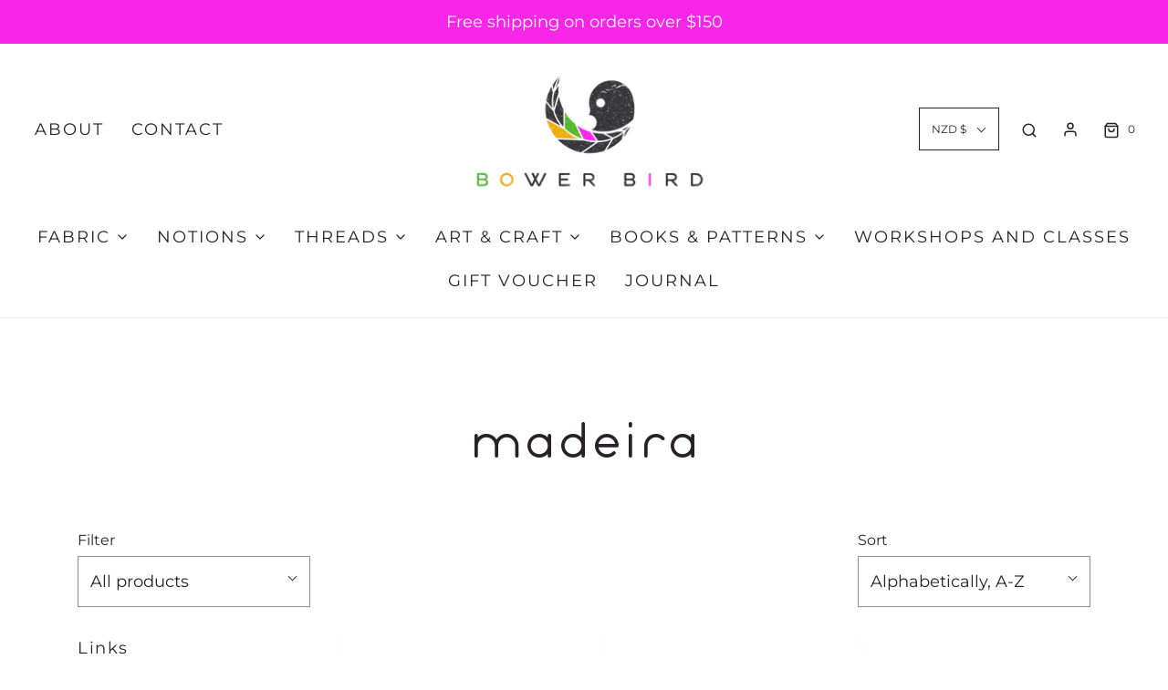

--- FILE ---
content_type: text/html; charset=utf-8
request_url: https://bowerbird.nz/collections/vendors?q=Madeira
body_size: 38740
content:
<!DOCTYPE html>
<!--[if lt IE 7 ]><html class="no-js ie ie6" lang="en"> <![endif]-->
<!--[if IE 7 ]><html class="no-js ie ie7" lang="en"> <![endif]-->
<!--[if IE 8 ]><html class="no-js ie ie8" lang="en"> <![endif]-->
<!--[if (gte IE 9)|!(IE)]><!-->
<html class="no-js" lang="en">
<!--<![endif]-->
<head>

  <!-- Google Tag Manager -->
<script>(function(w,d,s,l,i){w[l]=w[l]||[];w[l].push({'gtm.start':
new Date().getTime(),event:'gtm.js'});var f=d.getElementsByTagName(s)[0],
j=d.createElement(s),dl=l!='dataLayer'?'&l='+l:'';j.async=true;j.src=
'https://www.googletagmanager.com/gtm.js?id='+i+dl;f.parentNode.insertBefore(j,f);
})(window,document,'script','dataLayer','GTM-MG5XBKF');</script>
<!-- End Google Tag Manager -->
  <meta name="google-site-verification" content="ZdbPbuPFkoHljlpGNXRTbNruurwqmq6rZ9v1UOS1NRM" />

	<meta charset="utf-8">

	<!--[if lt IE 9]>
		<script src="//html5shim.googlecode.com/svn/trunk/html5.js"></script>
	<![endif]--><title>
		Madeira &ndash; BowerBirdNZ
	</title>

	<script type="text/javascript">
		document.documentElement.className = document.documentElement.className.replace('no-js', 'js');
	</script>

	

	
		<meta name="viewport" content="width=device-width, initial-scale=1, shrink-to-fit=no">
	

	<!-- /snippets/social-meta-tags.liquid -->


<meta property="og:site_name" content="BowerBirdNZ">
<meta property="og:url" content="https://bowerbird.nz/collections/vendors?q=madeira">
<meta property="og:title" content="Madeira">
<meta property="og:type" content="product.group">
<meta property="og:description" content="Visit us in Cambridge, Hamilton or Online for New Zealand's brightest and boldest fabrics, notions, threads and Art Supplies.
">

<meta property="og:image" content="http://bowerbird.nz/cdn/shop/files/bower-bird-logo-textured-dark-colour_2x_1a5c547e-3573-4b7e-ab5f-667598c6b32f_1200x1200.png?v=1626987164">
<meta property="og:image:alt" content="BowerBirdNZ">
<meta property="og:image:secure_url" content="https://bowerbird.nz/cdn/shop/files/bower-bird-logo-textured-dark-colour_2x_1a5c547e-3573-4b7e-ab5f-667598c6b32f_1200x1200.png?v=1626987164">


<meta name="twitter:card" content="summary_large_image">
<meta name="twitter:title" content="Madeira">
<meta name="twitter:description" content="Visit us in Cambridge, Hamilton or Online for New Zealand's brightest and boldest fabrics, notions, threads and Art Supplies.
">

	<style>
/*============================================================================
  Typography
==============================================================================*/





@font-face {
  font-family: Montserrat;
  font-weight: 400;
  font-style: normal;
  font-display: swap;
  src: url("//bowerbird.nz/cdn/fonts/montserrat/montserrat_n4.81949fa0ac9fd2021e16436151e8eaa539321637.woff2") format("woff2"),
       url("//bowerbird.nz/cdn/fonts/montserrat/montserrat_n4.a6c632ca7b62da89c3594789ba828388aac693fe.woff") format("woff");
}

@font-face {
  font-family: Montserrat;
  font-weight: 400;
  font-style: normal;
  font-display: swap;
  src: url("//bowerbird.nz/cdn/fonts/montserrat/montserrat_n4.81949fa0ac9fd2021e16436151e8eaa539321637.woff2") format("woff2"),
       url("//bowerbird.nz/cdn/fonts/montserrat/montserrat_n4.a6c632ca7b62da89c3594789ba828388aac693fe.woff") format("woff");
}

@font-face {
  font-family: Montserrat;
  font-weight: 400;
  font-style: normal;
  font-display: swap;
  src: url("//bowerbird.nz/cdn/fonts/montserrat/montserrat_n4.81949fa0ac9fd2021e16436151e8eaa539321637.woff2") format("woff2"),
       url("//bowerbird.nz/cdn/fonts/montserrat/montserrat_n4.a6c632ca7b62da89c3594789ba828388aac693fe.woff") format("woff");
}


  @font-face {
  font-family: Montserrat;
  font-weight: 700;
  font-style: normal;
  font-display: swap;
  src: url("//bowerbird.nz/cdn/fonts/montserrat/montserrat_n7.3c434e22befd5c18a6b4afadb1e3d77c128c7939.woff2") format("woff2"),
       url("//bowerbird.nz/cdn/fonts/montserrat/montserrat_n7.5d9fa6e2cae713c8fb539a9876489d86207fe957.woff") format("woff");
}




  @font-face {
  font-family: Montserrat;
  font-weight: 400;
  font-style: italic;
  font-display: swap;
  src: url("//bowerbird.nz/cdn/fonts/montserrat/montserrat_i4.5a4ea298b4789e064f62a29aafc18d41f09ae59b.woff2") format("woff2"),
       url("//bowerbird.nz/cdn/fonts/montserrat/montserrat_i4.072b5869c5e0ed5b9d2021e4c2af132e16681ad2.woff") format("woff");
}




  @font-face {
  font-family: Montserrat;
  font-weight: 700;
  font-style: italic;
  font-display: swap;
  src: url("//bowerbird.nz/cdn/fonts/montserrat/montserrat_i7.a0d4a463df4f146567d871890ffb3c80408e7732.woff2") format("woff2"),
       url("//bowerbird.nz/cdn/fonts/montserrat/montserrat_i7.f6ec9f2a0681acc6f8152c40921d2a4d2e1a2c78.woff") format("woff");
}



/*============================================================================
  #General Variables
==============================================================================*/

:root {
  --page-background: #ffffff;

  --color-primary: #29202a;
  --disabled-color-primary: rgba(41, 32, 42, 0.5);
  --color-primary-opacity: rgba(41, 32, 42, 0.03);
  --link-color: #efab00;
  --active-link-color: #efab00;

  --button-background-color: #656565;
  --button-background-hover-color: #797979;
  --button-background-hover-color-lighten: #868686;
  --button-text-color: #ffffff;

  --sale-color: #E3E3E3;
  --sale-text-color: #29202a;
  --sale-color-faint: rgba(227, 227, 227, 0.1);
  --sold-out-color: #656565;
  --sold-out-text-color: #ffffff;

  --header-background: #ffffff;
  --header-text: #29202a;
  --header-border-color: rgba(41, 32, 42, 0.1);
  --header-hover-background-color: rgba(41, 32, 42, 0.1);
  --header-overlay-text: #ffffff;

  --sticky-header-background: #ffffff;
  --sticky-header-text: #29202a;
  --sticky-header-border: rgba(41, 32, 42, 0.1);

  --mobile-menu-text: #29202a;
  --mobile-menu-background: #ffffff;
  --mobile-menu-border-color: rgba(41, 32, 42, 0.5);

  --footer-background: #29202a;
  --footer-text: #ffffff;
  --footer-hover-background-color: rgba(255, 255, 255, 0.1);


  --pop-up-text: #29202a;
  --pop-up-background: #ecf4e7;

  --secondary-color: rgba(0, 0, 0, 1) !default;
  --select-padding: 5px;
  --select-radius: 2px !default;

  --border-color: rgba(41, 32, 42, 0.5);
  --border-search: rgba(41, 32, 42, 0.1);
  --border-color-subtle: rgba(41, 32, 42, 0.1);
  --border-color-subtle-darken: #1b151c;

  --color-scheme-light-background: #F3F3F3;
  --color-scheme-light-background-hover: rgba(243, 243, 243, 0.1);
  --color-scheme-light-text: #29202a;
  --color-scheme-light-text-hover: rgba(41, 32, 42, 0.7);
  --color-scheme-light-input-hover: rgba(41, 32, 42, 0.1);

  --color-scheme-accent-background: #29202a;
  --color-scheme-accent-background-hover: rgba(41, 32, 42, 0.1);
  --color-scheme-accent-text: #ffffff;
  --color-scheme-accent-text-hover: rgba(255, 255, 255, 0.7);
  --color-scheme-accent-input-hover: rgba(255, 255, 255, 0.1);

  --color-scheme-dark-background: #29202a;
  --color-scheme-dark-background-hover: rgba(41, 32, 42, 0.1);
  --color-scheme-dark-text: #F3F3F3;
  --color-scheme-dark-text-hover: rgba(243, 243, 243, 0.7);
  --color-scheme-dark-input-hover: rgba(243, 243, 243, 0.1);

  --header-font-stack: Montserrat, sans-serif;
  --header-font-weight: 400;
  --header-font-style: normal;
  --header-font-transform: none;

  
  --header-letter-spacing: normal;
  

  --body-font-stack: Montserrat, sans-serif;
  --body-font-weight: 400;
  --body-font-style: normal;
  --body-font-size-int: 18;
  --body-font-size: 18px;

  --subheading-font-stack: Montserrat, sans-serif;
  --subheading-font-weight: 400;
  --subheading-font-style: normal;
  --subheading-font-transform: uppercase;
  --subheading-case: uppercase;

  
  --heading-base: 28;
  --subheading-base: 14;
  --subheading-2-font-size: 16px;
  --subheading-2-line-height: 20px;
  --product-titles: 20;
  --subpage-header: 20;
  --subpage-header-px: 20px;
  --subpage-header-line-height: 28px;
  --heading-font-size: 28px;
  --heading-line-height: 36px;
  --subheading-font-size: 14px;
  --subheading-line-height: 18px;
  

  --color-image-overlay: #333333;
  --color-image-overlay-text: #ffffff;
  --image-overlay-opacity: calc(50 / 100);

  --flexslider-icon-eot: //bowerbird.nz/cdn/shop/t/2/assets/flexslider-icon.eot?v=70838442330258149421626904347;
  --flexslider-icon-eot-ie: //bowerbird.nz/cdn/shop/t/2/assets/flexslider-icon.eot%23iefix?v=1210;
  --flexslider-icon-woff: //bowerbird.nz/cdn/shop/t/2/assets/flexslider-icon.eot?v=70838442330258149421626904347;
  --flexslider-icon-ttf: //bowerbird.nz/cdn/shop/t/2/assets/flexslider-icon.eot?v=70838442330258149421626904347;
  --flexslider-icon-svg: //bowerbird.nz/cdn/shop/t/2/assets/flexslider-icon.eot?v=70838442330258149421626904347;

  --delete-button-png: //bowerbird.nz/cdn/shop/t/2/assets/delete.png?v=1210;
  --loader-svg: //bowerbird.nz/cdn/shop/t/2/assets/loader.svg?v=119822953187440061741626904349;

  
  --mobile-menu-link-transform: uppercase;
  --mobile-menu-link-letter-spacing: 2px;
  

  
  --buttons-transform: uppercase;
  --buttons-letter-spacing: 2px;
  

  
    --button-font-family: var(--body-font-stack);
    --button-font-weight: var(--body-font-weight);
    --button-font-style: var(--body-font-style);
    --button-font-size: var(--body-font-size);
  

  
    --button-font-size-int: calc(var(--body-font-size-int) - 2);
  

  
    --subheading-letter-spacing: 1px;
  

  
    --nav-font-family: var(--subheading-font-stack);
    --nav-font-weight: var(--subheading-font-weight);
    --nav-font-style: var(--subheading-font-style);
  

  
    --nav-text-transform: uppercase;
    --nav-letter-spacing: 2px;
  

  
    --nav-font-size-int: var(--body-font-size-int);
  

  --password-text-color: #000000;
  --password-error-background: #feebeb;
  --password-error-text: #7e1412;
  --password-login-background: #111111;
  --password-login-text: #b8b8b8;
  --password-btn-text: #ffffff;
  --password-btn-background: #000000;
  --password-btn-background-success: #4caf50;
  --success-color: #28a745;
  --error-color: #b94a48;

  /* Shop Pay Installments variables */
  --color-body: #ffffff;
  --color-bg: #ffffff;
}
</style>


	<link rel="canonical" href="https://bowerbird.nz/collections/vendors?q=madeira" />

	<!-- CSS -->
	<style>
/*============================================================================
  Typography
==============================================================================*/





@font-face {
  font-family: Montserrat;
  font-weight: 400;
  font-style: normal;
  font-display: swap;
  src: url("//bowerbird.nz/cdn/fonts/montserrat/montserrat_n4.81949fa0ac9fd2021e16436151e8eaa539321637.woff2") format("woff2"),
       url("//bowerbird.nz/cdn/fonts/montserrat/montserrat_n4.a6c632ca7b62da89c3594789ba828388aac693fe.woff") format("woff");
}

@font-face {
  font-family: Montserrat;
  font-weight: 400;
  font-style: normal;
  font-display: swap;
  src: url("//bowerbird.nz/cdn/fonts/montserrat/montserrat_n4.81949fa0ac9fd2021e16436151e8eaa539321637.woff2") format("woff2"),
       url("//bowerbird.nz/cdn/fonts/montserrat/montserrat_n4.a6c632ca7b62da89c3594789ba828388aac693fe.woff") format("woff");
}

@font-face {
  font-family: Montserrat;
  font-weight: 400;
  font-style: normal;
  font-display: swap;
  src: url("//bowerbird.nz/cdn/fonts/montserrat/montserrat_n4.81949fa0ac9fd2021e16436151e8eaa539321637.woff2") format("woff2"),
       url("//bowerbird.nz/cdn/fonts/montserrat/montserrat_n4.a6c632ca7b62da89c3594789ba828388aac693fe.woff") format("woff");
}


  @font-face {
  font-family: Montserrat;
  font-weight: 700;
  font-style: normal;
  font-display: swap;
  src: url("//bowerbird.nz/cdn/fonts/montserrat/montserrat_n7.3c434e22befd5c18a6b4afadb1e3d77c128c7939.woff2") format("woff2"),
       url("//bowerbird.nz/cdn/fonts/montserrat/montserrat_n7.5d9fa6e2cae713c8fb539a9876489d86207fe957.woff") format("woff");
}




  @font-face {
  font-family: Montserrat;
  font-weight: 400;
  font-style: italic;
  font-display: swap;
  src: url("//bowerbird.nz/cdn/fonts/montserrat/montserrat_i4.5a4ea298b4789e064f62a29aafc18d41f09ae59b.woff2") format("woff2"),
       url("//bowerbird.nz/cdn/fonts/montserrat/montserrat_i4.072b5869c5e0ed5b9d2021e4c2af132e16681ad2.woff") format("woff");
}




  @font-face {
  font-family: Montserrat;
  font-weight: 700;
  font-style: italic;
  font-display: swap;
  src: url("//bowerbird.nz/cdn/fonts/montserrat/montserrat_i7.a0d4a463df4f146567d871890ffb3c80408e7732.woff2") format("woff2"),
       url("//bowerbird.nz/cdn/fonts/montserrat/montserrat_i7.f6ec9f2a0681acc6f8152c40921d2a4d2e1a2c78.woff") format("woff");
}



/*============================================================================
  #General Variables
==============================================================================*/

:root {
  --page-background: #ffffff;

  --color-primary: #29202a;
  --disabled-color-primary: rgba(41, 32, 42, 0.5);
  --color-primary-opacity: rgba(41, 32, 42, 0.03);
  --link-color: #efab00;
  --active-link-color: #efab00;

  --button-background-color: #656565;
  --button-background-hover-color: #797979;
  --button-background-hover-color-lighten: #868686;
  --button-text-color: #ffffff;

  --sale-color: #E3E3E3;
  --sale-text-color: #29202a;
  --sale-color-faint: rgba(227, 227, 227, 0.1);
  --sold-out-color: #656565;
  --sold-out-text-color: #ffffff;

  --header-background: #ffffff;
  --header-text: #29202a;
  --header-border-color: rgba(41, 32, 42, 0.1);
  --header-hover-background-color: rgba(41, 32, 42, 0.1);
  --header-overlay-text: #ffffff;

  --sticky-header-background: #ffffff;
  --sticky-header-text: #29202a;
  --sticky-header-border: rgba(41, 32, 42, 0.1);

  --mobile-menu-text: #29202a;
  --mobile-menu-background: #ffffff;
  --mobile-menu-border-color: rgba(41, 32, 42, 0.5);

  --footer-background: #29202a;
  --footer-text: #ffffff;
  --footer-hover-background-color: rgba(255, 255, 255, 0.1);


  --pop-up-text: #29202a;
  --pop-up-background: #ecf4e7;

  --secondary-color: rgba(0, 0, 0, 1) !default;
  --select-padding: 5px;
  --select-radius: 2px !default;

  --border-color: rgba(41, 32, 42, 0.5);
  --border-search: rgba(41, 32, 42, 0.1);
  --border-color-subtle: rgba(41, 32, 42, 0.1);
  --border-color-subtle-darken: #1b151c;

  --color-scheme-light-background: #F3F3F3;
  --color-scheme-light-background-hover: rgba(243, 243, 243, 0.1);
  --color-scheme-light-text: #29202a;
  --color-scheme-light-text-hover: rgba(41, 32, 42, 0.7);
  --color-scheme-light-input-hover: rgba(41, 32, 42, 0.1);

  --color-scheme-accent-background: #29202a;
  --color-scheme-accent-background-hover: rgba(41, 32, 42, 0.1);
  --color-scheme-accent-text: #ffffff;
  --color-scheme-accent-text-hover: rgba(255, 255, 255, 0.7);
  --color-scheme-accent-input-hover: rgba(255, 255, 255, 0.1);

  --color-scheme-dark-background: #29202a;
  --color-scheme-dark-background-hover: rgba(41, 32, 42, 0.1);
  --color-scheme-dark-text: #F3F3F3;
  --color-scheme-dark-text-hover: rgba(243, 243, 243, 0.7);
  --color-scheme-dark-input-hover: rgba(243, 243, 243, 0.1);

  --header-font-stack: Montserrat, sans-serif;
  --header-font-weight: 400;
  --header-font-style: normal;
  --header-font-transform: none;

  
  --header-letter-spacing: normal;
  

  --body-font-stack: Montserrat, sans-serif;
  --body-font-weight: 400;
  --body-font-style: normal;
  --body-font-size-int: 18;
  --body-font-size: 18px;

  --subheading-font-stack: Montserrat, sans-serif;
  --subheading-font-weight: 400;
  --subheading-font-style: normal;
  --subheading-font-transform: uppercase;
  --subheading-case: uppercase;

  
  --heading-base: 28;
  --subheading-base: 14;
  --subheading-2-font-size: 16px;
  --subheading-2-line-height: 20px;
  --product-titles: 20;
  --subpage-header: 20;
  --subpage-header-px: 20px;
  --subpage-header-line-height: 28px;
  --heading-font-size: 28px;
  --heading-line-height: 36px;
  --subheading-font-size: 14px;
  --subheading-line-height: 18px;
  

  --color-image-overlay: #333333;
  --color-image-overlay-text: #ffffff;
  --image-overlay-opacity: calc(50 / 100);

  --flexslider-icon-eot: //bowerbird.nz/cdn/shop/t/2/assets/flexslider-icon.eot?v=70838442330258149421626904347;
  --flexslider-icon-eot-ie: //bowerbird.nz/cdn/shop/t/2/assets/flexslider-icon.eot%23iefix?v=1210;
  --flexslider-icon-woff: //bowerbird.nz/cdn/shop/t/2/assets/flexslider-icon.eot?v=70838442330258149421626904347;
  --flexslider-icon-ttf: //bowerbird.nz/cdn/shop/t/2/assets/flexslider-icon.eot?v=70838442330258149421626904347;
  --flexslider-icon-svg: //bowerbird.nz/cdn/shop/t/2/assets/flexslider-icon.eot?v=70838442330258149421626904347;

  --delete-button-png: //bowerbird.nz/cdn/shop/t/2/assets/delete.png?v=1210;
  --loader-svg: //bowerbird.nz/cdn/shop/t/2/assets/loader.svg?v=119822953187440061741626904349;

  
  --mobile-menu-link-transform: uppercase;
  --mobile-menu-link-letter-spacing: 2px;
  

  
  --buttons-transform: uppercase;
  --buttons-letter-spacing: 2px;
  

  
    --button-font-family: var(--body-font-stack);
    --button-font-weight: var(--body-font-weight);
    --button-font-style: var(--body-font-style);
    --button-font-size: var(--body-font-size);
  

  
    --button-font-size-int: calc(var(--body-font-size-int) - 2);
  

  
    --subheading-letter-spacing: 1px;
  

  
    --nav-font-family: var(--subheading-font-stack);
    --nav-font-weight: var(--subheading-font-weight);
    --nav-font-style: var(--subheading-font-style);
  

  
    --nav-text-transform: uppercase;
    --nav-letter-spacing: 2px;
  

  
    --nav-font-size-int: var(--body-font-size-int);
  

  --password-text-color: #000000;
  --password-error-background: #feebeb;
  --password-error-text: #7e1412;
  --password-login-background: #111111;
  --password-login-text: #b8b8b8;
  --password-btn-text: #ffffff;
  --password-btn-background: #000000;
  --password-btn-background-success: #4caf50;
  --success-color: #28a745;
  --error-color: #b94a48;

  /* Shop Pay Installments variables */
  --color-body: #ffffff;
  --color-bg: #ffffff;
}
</style>


	
	    <link rel="preload" href="//bowerbird.nz/cdn/shop/t/2/assets/theme-collection.min.css?v=38994018105557448501626904356" as="style">
	    <link href="//bowerbird.nz/cdn/shop/t/2/assets/theme-collection.min.css?v=38994018105557448501626904356" rel="stylesheet" type="text/css" media="all" />
	

	<link href="//bowerbird.nz/cdn/shop/t/2/assets/custom.css?v=96172340382774426881627601386" rel="stylesheet" type="text/css" media="all" />

	



	
		<link rel="shortcut icon" href="//bowerbird.nz/cdn/shop/files/favicon_eace7384-ed2e-4fc3-b58a-1bc44de958c6_32x32.png?v=1630379353" type="image/png">
	

	<link rel="sitemap" type="application/xml" title="Sitemap" href="/sitemap.xml" />

	<script>window.performance && window.performance.mark && window.performance.mark('shopify.content_for_header.start');</script><meta name="google-site-verification" content="4KozCPOycJcwhdGyemIJpbBtC8BD9BKqdHibMCdrztg">
<meta id="shopify-digital-wallet" name="shopify-digital-wallet" content="/58787692719/digital_wallets/dialog">
<meta name="shopify-checkout-api-token" content="d9447daaf01becb62546f3e5a86afa38">
<script async="async" src="/checkouts/internal/preloads.js?locale=en-NZ"></script>
<link rel="preconnect" href="https://shop.app" crossorigin="anonymous">
<script async="async" src="https://shop.app/checkouts/internal/preloads.js?locale=en-NZ&shop_id=58787692719" crossorigin="anonymous"></script>
<script id="apple-pay-shop-capabilities" type="application/json">{"shopId":58787692719,"countryCode":"NZ","currencyCode":"NZD","merchantCapabilities":["supports3DS"],"merchantId":"gid:\/\/shopify\/Shop\/58787692719","merchantName":"BowerBirdNZ","requiredBillingContactFields":["postalAddress","email"],"requiredShippingContactFields":["postalAddress","email"],"shippingType":"shipping","supportedNetworks":["visa","masterCard","amex","jcb"],"total":{"type":"pending","label":"BowerBirdNZ","amount":"1.00"},"shopifyPaymentsEnabled":true,"supportsSubscriptions":true}</script>
<script id="shopify-features" type="application/json">{"accessToken":"d9447daaf01becb62546f3e5a86afa38","betas":["rich-media-storefront-analytics"],"domain":"bowerbird.nz","predictiveSearch":true,"shopId":58787692719,"locale":"en"}</script>
<script>var Shopify = Shopify || {};
Shopify.shop = "bowerbirdnz.myshopify.com";
Shopify.locale = "en";
Shopify.currency = {"active":"NZD","rate":"1.0"};
Shopify.country = "NZ";
Shopify.theme = {"name":"Envy","id":125206003887,"schema_name":"Envy","schema_version":"27.2.4","theme_store_id":411,"role":"main"};
Shopify.theme.handle = "null";
Shopify.theme.style = {"id":null,"handle":null};
Shopify.cdnHost = "bowerbird.nz/cdn";
Shopify.routes = Shopify.routes || {};
Shopify.routes.root = "/";</script>
<script type="module">!function(o){(o.Shopify=o.Shopify||{}).modules=!0}(window);</script>
<script>!function(o){function n(){var o=[];function n(){o.push(Array.prototype.slice.apply(arguments))}return n.q=o,n}var t=o.Shopify=o.Shopify||{};t.loadFeatures=n(),t.autoloadFeatures=n()}(window);</script>
<script>
  window.ShopifyPay = window.ShopifyPay || {};
  window.ShopifyPay.apiHost = "shop.app\/pay";
  window.ShopifyPay.redirectState = null;
</script>
<script id="shop-js-analytics" type="application/json">{"pageType":"collection"}</script>
<script defer="defer" async type="module" src="//bowerbird.nz/cdn/shopifycloud/shop-js/modules/v2/client.init-shop-cart-sync_BT-GjEfc.en.esm.js"></script>
<script defer="defer" async type="module" src="//bowerbird.nz/cdn/shopifycloud/shop-js/modules/v2/chunk.common_D58fp_Oc.esm.js"></script>
<script defer="defer" async type="module" src="//bowerbird.nz/cdn/shopifycloud/shop-js/modules/v2/chunk.modal_xMitdFEc.esm.js"></script>
<script type="module">
  await import("//bowerbird.nz/cdn/shopifycloud/shop-js/modules/v2/client.init-shop-cart-sync_BT-GjEfc.en.esm.js");
await import("//bowerbird.nz/cdn/shopifycloud/shop-js/modules/v2/chunk.common_D58fp_Oc.esm.js");
await import("//bowerbird.nz/cdn/shopifycloud/shop-js/modules/v2/chunk.modal_xMitdFEc.esm.js");

  window.Shopify.SignInWithShop?.initShopCartSync?.({"fedCMEnabled":true,"windoidEnabled":true});

</script>
<script>
  window.Shopify = window.Shopify || {};
  if (!window.Shopify.featureAssets) window.Shopify.featureAssets = {};
  window.Shopify.featureAssets['shop-js'] = {"shop-cart-sync":["modules/v2/client.shop-cart-sync_DZOKe7Ll.en.esm.js","modules/v2/chunk.common_D58fp_Oc.esm.js","modules/v2/chunk.modal_xMitdFEc.esm.js"],"init-fed-cm":["modules/v2/client.init-fed-cm_B6oLuCjv.en.esm.js","modules/v2/chunk.common_D58fp_Oc.esm.js","modules/v2/chunk.modal_xMitdFEc.esm.js"],"shop-cash-offers":["modules/v2/client.shop-cash-offers_D2sdYoxE.en.esm.js","modules/v2/chunk.common_D58fp_Oc.esm.js","modules/v2/chunk.modal_xMitdFEc.esm.js"],"shop-login-button":["modules/v2/client.shop-login-button_QeVjl5Y3.en.esm.js","modules/v2/chunk.common_D58fp_Oc.esm.js","modules/v2/chunk.modal_xMitdFEc.esm.js"],"pay-button":["modules/v2/client.pay-button_DXTOsIq6.en.esm.js","modules/v2/chunk.common_D58fp_Oc.esm.js","modules/v2/chunk.modal_xMitdFEc.esm.js"],"shop-button":["modules/v2/client.shop-button_DQZHx9pm.en.esm.js","modules/v2/chunk.common_D58fp_Oc.esm.js","modules/v2/chunk.modal_xMitdFEc.esm.js"],"avatar":["modules/v2/client.avatar_BTnouDA3.en.esm.js"],"init-windoid":["modules/v2/client.init-windoid_CR1B-cfM.en.esm.js","modules/v2/chunk.common_D58fp_Oc.esm.js","modules/v2/chunk.modal_xMitdFEc.esm.js"],"init-shop-for-new-customer-accounts":["modules/v2/client.init-shop-for-new-customer-accounts_C_vY_xzh.en.esm.js","modules/v2/client.shop-login-button_QeVjl5Y3.en.esm.js","modules/v2/chunk.common_D58fp_Oc.esm.js","modules/v2/chunk.modal_xMitdFEc.esm.js"],"init-shop-email-lookup-coordinator":["modules/v2/client.init-shop-email-lookup-coordinator_BI7n9ZSv.en.esm.js","modules/v2/chunk.common_D58fp_Oc.esm.js","modules/v2/chunk.modal_xMitdFEc.esm.js"],"init-shop-cart-sync":["modules/v2/client.init-shop-cart-sync_BT-GjEfc.en.esm.js","modules/v2/chunk.common_D58fp_Oc.esm.js","modules/v2/chunk.modal_xMitdFEc.esm.js"],"shop-toast-manager":["modules/v2/client.shop-toast-manager_DiYdP3xc.en.esm.js","modules/v2/chunk.common_D58fp_Oc.esm.js","modules/v2/chunk.modal_xMitdFEc.esm.js"],"init-customer-accounts":["modules/v2/client.init-customer-accounts_D9ZNqS-Q.en.esm.js","modules/v2/client.shop-login-button_QeVjl5Y3.en.esm.js","modules/v2/chunk.common_D58fp_Oc.esm.js","modules/v2/chunk.modal_xMitdFEc.esm.js"],"init-customer-accounts-sign-up":["modules/v2/client.init-customer-accounts-sign-up_iGw4briv.en.esm.js","modules/v2/client.shop-login-button_QeVjl5Y3.en.esm.js","modules/v2/chunk.common_D58fp_Oc.esm.js","modules/v2/chunk.modal_xMitdFEc.esm.js"],"shop-follow-button":["modules/v2/client.shop-follow-button_CqMgW2wH.en.esm.js","modules/v2/chunk.common_D58fp_Oc.esm.js","modules/v2/chunk.modal_xMitdFEc.esm.js"],"checkout-modal":["modules/v2/client.checkout-modal_xHeaAweL.en.esm.js","modules/v2/chunk.common_D58fp_Oc.esm.js","modules/v2/chunk.modal_xMitdFEc.esm.js"],"shop-login":["modules/v2/client.shop-login_D91U-Q7h.en.esm.js","modules/v2/chunk.common_D58fp_Oc.esm.js","modules/v2/chunk.modal_xMitdFEc.esm.js"],"lead-capture":["modules/v2/client.lead-capture_BJmE1dJe.en.esm.js","modules/v2/chunk.common_D58fp_Oc.esm.js","modules/v2/chunk.modal_xMitdFEc.esm.js"],"payment-terms":["modules/v2/client.payment-terms_Ci9AEqFq.en.esm.js","modules/v2/chunk.common_D58fp_Oc.esm.js","modules/v2/chunk.modal_xMitdFEc.esm.js"]};
</script>
<script id="__st">var __st={"a":58787692719,"offset":46800,"reqid":"8745f128-bae4-42a4-90dd-fb8d19fe51c2-1769478542","pageurl":"bowerbird.nz\/collections\/vendors?q=Madeira","u":"b02cd88ca4e7","p":"vendors"};</script>
<script>window.ShopifyPaypalV4VisibilityTracking = true;</script>
<script id="captcha-bootstrap">!function(){'use strict';const t='contact',e='account',n='new_comment',o=[[t,t],['blogs',n],['comments',n],[t,'customer']],c=[[e,'customer_login'],[e,'guest_login'],[e,'recover_customer_password'],[e,'create_customer']],r=t=>t.map((([t,e])=>`form[action*='/${t}']:not([data-nocaptcha='true']) input[name='form_type'][value='${e}']`)).join(','),a=t=>()=>t?[...document.querySelectorAll(t)].map((t=>t.form)):[];function s(){const t=[...o],e=r(t);return a(e)}const i='password',u='form_key',d=['recaptcha-v3-token','g-recaptcha-response','h-captcha-response',i],f=()=>{try{return window.sessionStorage}catch{return}},m='__shopify_v',_=t=>t.elements[u];function p(t,e,n=!1){try{const o=window.sessionStorage,c=JSON.parse(o.getItem(e)),{data:r}=function(t){const{data:e,action:n}=t;return t[m]||n?{data:e,action:n}:{data:t,action:n}}(c);for(const[e,n]of Object.entries(r))t.elements[e]&&(t.elements[e].value=n);n&&o.removeItem(e)}catch(o){console.error('form repopulation failed',{error:o})}}const l='form_type',E='cptcha';function T(t){t.dataset[E]=!0}const w=window,h=w.document,L='Shopify',v='ce_forms',y='captcha';let A=!1;((t,e)=>{const n=(g='f06e6c50-85a8-45c8-87d0-21a2b65856fe',I='https://cdn.shopify.com/shopifycloud/storefront-forms-hcaptcha/ce_storefront_forms_captcha_hcaptcha.v1.5.2.iife.js',D={infoText:'Protected by hCaptcha',privacyText:'Privacy',termsText:'Terms'},(t,e,n)=>{const o=w[L][v],c=o.bindForm;if(c)return c(t,g,e,D).then(n);var r;o.q.push([[t,g,e,D],n]),r=I,A||(h.body.append(Object.assign(h.createElement('script'),{id:'captcha-provider',async:!0,src:r})),A=!0)});var g,I,D;w[L]=w[L]||{},w[L][v]=w[L][v]||{},w[L][v].q=[],w[L][y]=w[L][y]||{},w[L][y].protect=function(t,e){n(t,void 0,e),T(t)},Object.freeze(w[L][y]),function(t,e,n,w,h,L){const[v,y,A,g]=function(t,e,n){const i=e?o:[],u=t?c:[],d=[...i,...u],f=r(d),m=r(i),_=r(d.filter((([t,e])=>n.includes(e))));return[a(f),a(m),a(_),s()]}(w,h,L),I=t=>{const e=t.target;return e instanceof HTMLFormElement?e:e&&e.form},D=t=>v().includes(t);t.addEventListener('submit',(t=>{const e=I(t);if(!e)return;const n=D(e)&&!e.dataset.hcaptchaBound&&!e.dataset.recaptchaBound,o=_(e),c=g().includes(e)&&(!o||!o.value);(n||c)&&t.preventDefault(),c&&!n&&(function(t){try{if(!f())return;!function(t){const e=f();if(!e)return;const n=_(t);if(!n)return;const o=n.value;o&&e.removeItem(o)}(t);const e=Array.from(Array(32),(()=>Math.random().toString(36)[2])).join('');!function(t,e){_(t)||t.append(Object.assign(document.createElement('input'),{type:'hidden',name:u})),t.elements[u].value=e}(t,e),function(t,e){const n=f();if(!n)return;const o=[...t.querySelectorAll(`input[type='${i}']`)].map((({name:t})=>t)),c=[...d,...o],r={};for(const[a,s]of new FormData(t).entries())c.includes(a)||(r[a]=s);n.setItem(e,JSON.stringify({[m]:1,action:t.action,data:r}))}(t,e)}catch(e){console.error('failed to persist form',e)}}(e),e.submit())}));const S=(t,e)=>{t&&!t.dataset[E]&&(n(t,e.some((e=>e===t))),T(t))};for(const o of['focusin','change'])t.addEventListener(o,(t=>{const e=I(t);D(e)&&S(e,y())}));const B=e.get('form_key'),M=e.get(l),P=B&&M;t.addEventListener('DOMContentLoaded',(()=>{const t=y();if(P)for(const e of t)e.elements[l].value===M&&p(e,B);[...new Set([...A(),...v().filter((t=>'true'===t.dataset.shopifyCaptcha))])].forEach((e=>S(e,t)))}))}(h,new URLSearchParams(w.location.search),n,t,e,['guest_login'])})(!0,!0)}();</script>
<script integrity="sha256-4kQ18oKyAcykRKYeNunJcIwy7WH5gtpwJnB7kiuLZ1E=" data-source-attribution="shopify.loadfeatures" defer="defer" src="//bowerbird.nz/cdn/shopifycloud/storefront/assets/storefront/load_feature-a0a9edcb.js" crossorigin="anonymous"></script>
<script crossorigin="anonymous" defer="defer" src="//bowerbird.nz/cdn/shopifycloud/storefront/assets/shopify_pay/storefront-65b4c6d7.js?v=20250812"></script>
<script data-source-attribution="shopify.dynamic_checkout.dynamic.init">var Shopify=Shopify||{};Shopify.PaymentButton=Shopify.PaymentButton||{isStorefrontPortableWallets:!0,init:function(){window.Shopify.PaymentButton.init=function(){};var t=document.createElement("script");t.src="https://bowerbird.nz/cdn/shopifycloud/portable-wallets/latest/portable-wallets.en.js",t.type="module",document.head.appendChild(t)}};
</script>
<script data-source-attribution="shopify.dynamic_checkout.buyer_consent">
  function portableWalletsHideBuyerConsent(e){var t=document.getElementById("shopify-buyer-consent"),n=document.getElementById("shopify-subscription-policy-button");t&&n&&(t.classList.add("hidden"),t.setAttribute("aria-hidden","true"),n.removeEventListener("click",e))}function portableWalletsShowBuyerConsent(e){var t=document.getElementById("shopify-buyer-consent"),n=document.getElementById("shopify-subscription-policy-button");t&&n&&(t.classList.remove("hidden"),t.removeAttribute("aria-hidden"),n.addEventListener("click",e))}window.Shopify?.PaymentButton&&(window.Shopify.PaymentButton.hideBuyerConsent=portableWalletsHideBuyerConsent,window.Shopify.PaymentButton.showBuyerConsent=portableWalletsShowBuyerConsent);
</script>
<script data-source-attribution="shopify.dynamic_checkout.cart.bootstrap">document.addEventListener("DOMContentLoaded",(function(){function t(){return document.querySelector("shopify-accelerated-checkout-cart, shopify-accelerated-checkout")}if(t())Shopify.PaymentButton.init();else{new MutationObserver((function(e,n){t()&&(Shopify.PaymentButton.init(),n.disconnect())})).observe(document.body,{childList:!0,subtree:!0})}}));
</script>
<link id="shopify-accelerated-checkout-styles" rel="stylesheet" media="screen" href="https://bowerbird.nz/cdn/shopifycloud/portable-wallets/latest/accelerated-checkout-backwards-compat.css" crossorigin="anonymous">
<style id="shopify-accelerated-checkout-cart">
        #shopify-buyer-consent {
  margin-top: 1em;
  display: inline-block;
  width: 100%;
}

#shopify-buyer-consent.hidden {
  display: none;
}

#shopify-subscription-policy-button {
  background: none;
  border: none;
  padding: 0;
  text-decoration: underline;
  font-size: inherit;
  cursor: pointer;
}

#shopify-subscription-policy-button::before {
  box-shadow: none;
}

      </style>

<script>window.performance && window.performance.mark && window.performance.mark('shopify.content_for_header.end');</script>

	<script type="text/javascript">
	window.lazySizesConfig = window.lazySizesConfig || {};
	window.lazySizesConfig.rias = window.lazySizesConfig.rias || {};

	// configure available widths to replace with the {width} placeholder
	window.lazySizesConfig.rias.widths = [150, 300, 600, 900, 1200, 1500, 1800, 2100];

	window.wetheme = {
		name: 'Envy',
	};
	</script>

	

	<script defer type="module" src="//bowerbird.nz/cdn/shop/t/2/assets/theme.min.js?v=99065468581068097791626904360"></script>
	<script defer nomodule src="//bowerbird.nz/cdn/shop/t/2/assets/theme.legacy.min.js?v=146648038853814351471626904359"></script>
<script>
  (function(w, d, t, h, s, n) {
    w.FlodeskObject = n;
    var fn = function() {
      (w[n].q = w[n].q || []).push(arguments);
    };
    w[n] = w[n] || fn;
    var f = d.getElementsByTagName(t)[0];
    var v = '?v=' + Math.floor(new Date().getTime() / (120 * 1000)) * 60;
    var sm = d.createElement(t);
    sm.async = true;
    sm.type = 'module';
    sm.src = h + s + '.mjs' + v;
    f.parentNode.insertBefore(sm, f);
    var sn = d.createElement(t);
    sn.async = true;
    sn.noModule = true;
    sn.src = h + s + '.js' + v;
    f.parentNode.insertBefore(sn, f);
  })(window, document, 'script', 'https://assets.flodesk.com', '/universal', 'fd');
</script>
<script>
  window.fd('form', {
    formId: '612d6cddd0d5896caac5f96b'
  });
</script>
  <link href="https://monorail-edge.shopifysvc.com" rel="dns-prefetch">
<script>(function(){if ("sendBeacon" in navigator && "performance" in window) {try {var session_token_from_headers = performance.getEntriesByType('navigation')[0].serverTiming.find(x => x.name == '_s').description;} catch {var session_token_from_headers = undefined;}var session_cookie_matches = document.cookie.match(/_shopify_s=([^;]*)/);var session_token_from_cookie = session_cookie_matches && session_cookie_matches.length === 2 ? session_cookie_matches[1] : "";var session_token = session_token_from_headers || session_token_from_cookie || "";function handle_abandonment_event(e) {var entries = performance.getEntries().filter(function(entry) {return /monorail-edge.shopifysvc.com/.test(entry.name);});if (!window.abandonment_tracked && entries.length === 0) {window.abandonment_tracked = true;var currentMs = Date.now();var navigation_start = performance.timing.navigationStart;var payload = {shop_id: 58787692719,url: window.location.href,navigation_start,duration: currentMs - navigation_start,session_token,page_type: "collection"};window.navigator.sendBeacon("https://monorail-edge.shopifysvc.com/v1/produce", JSON.stringify({schema_id: "online_store_buyer_site_abandonment/1.1",payload: payload,metadata: {event_created_at_ms: currentMs,event_sent_at_ms: currentMs}}));}}window.addEventListener('pagehide', handle_abandonment_event);}}());</script>
<script id="web-pixels-manager-setup">(function e(e,d,r,n,o){if(void 0===o&&(o={}),!Boolean(null===(a=null===(i=window.Shopify)||void 0===i?void 0:i.analytics)||void 0===a?void 0:a.replayQueue)){var i,a;window.Shopify=window.Shopify||{};var t=window.Shopify;t.analytics=t.analytics||{};var s=t.analytics;s.replayQueue=[],s.publish=function(e,d,r){return s.replayQueue.push([e,d,r]),!0};try{self.performance.mark("wpm:start")}catch(e){}var l=function(){var e={modern:/Edge?\/(1{2}[4-9]|1[2-9]\d|[2-9]\d{2}|\d{4,})\.\d+(\.\d+|)|Firefox\/(1{2}[4-9]|1[2-9]\d|[2-9]\d{2}|\d{4,})\.\d+(\.\d+|)|Chrom(ium|e)\/(9{2}|\d{3,})\.\d+(\.\d+|)|(Maci|X1{2}).+ Version\/(15\.\d+|(1[6-9]|[2-9]\d|\d{3,})\.\d+)([,.]\d+|)( \(\w+\)|)( Mobile\/\w+|) Safari\/|Chrome.+OPR\/(9{2}|\d{3,})\.\d+\.\d+|(CPU[ +]OS|iPhone[ +]OS|CPU[ +]iPhone|CPU IPhone OS|CPU iPad OS)[ +]+(15[._]\d+|(1[6-9]|[2-9]\d|\d{3,})[._]\d+)([._]\d+|)|Android:?[ /-](13[3-9]|1[4-9]\d|[2-9]\d{2}|\d{4,})(\.\d+|)(\.\d+|)|Android.+Firefox\/(13[5-9]|1[4-9]\d|[2-9]\d{2}|\d{4,})\.\d+(\.\d+|)|Android.+Chrom(ium|e)\/(13[3-9]|1[4-9]\d|[2-9]\d{2}|\d{4,})\.\d+(\.\d+|)|SamsungBrowser\/([2-9]\d|\d{3,})\.\d+/,legacy:/Edge?\/(1[6-9]|[2-9]\d|\d{3,})\.\d+(\.\d+|)|Firefox\/(5[4-9]|[6-9]\d|\d{3,})\.\d+(\.\d+|)|Chrom(ium|e)\/(5[1-9]|[6-9]\d|\d{3,})\.\d+(\.\d+|)([\d.]+$|.*Safari\/(?![\d.]+ Edge\/[\d.]+$))|(Maci|X1{2}).+ Version\/(10\.\d+|(1[1-9]|[2-9]\d|\d{3,})\.\d+)([,.]\d+|)( \(\w+\)|)( Mobile\/\w+|) Safari\/|Chrome.+OPR\/(3[89]|[4-9]\d|\d{3,})\.\d+\.\d+|(CPU[ +]OS|iPhone[ +]OS|CPU[ +]iPhone|CPU IPhone OS|CPU iPad OS)[ +]+(10[._]\d+|(1[1-9]|[2-9]\d|\d{3,})[._]\d+)([._]\d+|)|Android:?[ /-](13[3-9]|1[4-9]\d|[2-9]\d{2}|\d{4,})(\.\d+|)(\.\d+|)|Mobile Safari.+OPR\/([89]\d|\d{3,})\.\d+\.\d+|Android.+Firefox\/(13[5-9]|1[4-9]\d|[2-9]\d{2}|\d{4,})\.\d+(\.\d+|)|Android.+Chrom(ium|e)\/(13[3-9]|1[4-9]\d|[2-9]\d{2}|\d{4,})\.\d+(\.\d+|)|Android.+(UC? ?Browser|UCWEB|U3)[ /]?(15\.([5-9]|\d{2,})|(1[6-9]|[2-9]\d|\d{3,})\.\d+)\.\d+|SamsungBrowser\/(5\.\d+|([6-9]|\d{2,})\.\d+)|Android.+MQ{2}Browser\/(14(\.(9|\d{2,})|)|(1[5-9]|[2-9]\d|\d{3,})(\.\d+|))(\.\d+|)|K[Aa][Ii]OS\/(3\.\d+|([4-9]|\d{2,})\.\d+)(\.\d+|)/},d=e.modern,r=e.legacy,n=navigator.userAgent;return n.match(d)?"modern":n.match(r)?"legacy":"unknown"}(),u="modern"===l?"modern":"legacy",c=(null!=n?n:{modern:"",legacy:""})[u],f=function(e){return[e.baseUrl,"/wpm","/b",e.hashVersion,"modern"===e.buildTarget?"m":"l",".js"].join("")}({baseUrl:d,hashVersion:r,buildTarget:u}),m=function(e){var d=e.version,r=e.bundleTarget,n=e.surface,o=e.pageUrl,i=e.monorailEndpoint;return{emit:function(e){var a=e.status,t=e.errorMsg,s=(new Date).getTime(),l=JSON.stringify({metadata:{event_sent_at_ms:s},events:[{schema_id:"web_pixels_manager_load/3.1",payload:{version:d,bundle_target:r,page_url:o,status:a,surface:n,error_msg:t},metadata:{event_created_at_ms:s}}]});if(!i)return console&&console.warn&&console.warn("[Web Pixels Manager] No Monorail endpoint provided, skipping logging."),!1;try{return self.navigator.sendBeacon.bind(self.navigator)(i,l)}catch(e){}var u=new XMLHttpRequest;try{return u.open("POST",i,!0),u.setRequestHeader("Content-Type","text/plain"),u.send(l),!0}catch(e){return console&&console.warn&&console.warn("[Web Pixels Manager] Got an unhandled error while logging to Monorail."),!1}}}}({version:r,bundleTarget:l,surface:e.surface,pageUrl:self.location.href,monorailEndpoint:e.monorailEndpoint});try{o.browserTarget=l,function(e){var d=e.src,r=e.async,n=void 0===r||r,o=e.onload,i=e.onerror,a=e.sri,t=e.scriptDataAttributes,s=void 0===t?{}:t,l=document.createElement("script"),u=document.querySelector("head"),c=document.querySelector("body");if(l.async=n,l.src=d,a&&(l.integrity=a,l.crossOrigin="anonymous"),s)for(var f in s)if(Object.prototype.hasOwnProperty.call(s,f))try{l.dataset[f]=s[f]}catch(e){}if(o&&l.addEventListener("load",o),i&&l.addEventListener("error",i),u)u.appendChild(l);else{if(!c)throw new Error("Did not find a head or body element to append the script");c.appendChild(l)}}({src:f,async:!0,onload:function(){if(!function(){var e,d;return Boolean(null===(d=null===(e=window.Shopify)||void 0===e?void 0:e.analytics)||void 0===d?void 0:d.initialized)}()){var d=window.webPixelsManager.init(e)||void 0;if(d){var r=window.Shopify.analytics;r.replayQueue.forEach((function(e){var r=e[0],n=e[1],o=e[2];d.publishCustomEvent(r,n,o)})),r.replayQueue=[],r.publish=d.publishCustomEvent,r.visitor=d.visitor,r.initialized=!0}}},onerror:function(){return m.emit({status:"failed",errorMsg:"".concat(f," has failed to load")})},sri:function(e){var d=/^sha384-[A-Za-z0-9+/=]+$/;return"string"==typeof e&&d.test(e)}(c)?c:"",scriptDataAttributes:o}),m.emit({status:"loading"})}catch(e){m.emit({status:"failed",errorMsg:(null==e?void 0:e.message)||"Unknown error"})}}})({shopId: 58787692719,storefrontBaseUrl: "https://bowerbird.nz",extensionsBaseUrl: "https://extensions.shopifycdn.com/cdn/shopifycloud/web-pixels-manager",monorailEndpoint: "https://monorail-edge.shopifysvc.com/unstable/produce_batch",surface: "storefront-renderer",enabledBetaFlags: ["2dca8a86"],webPixelsConfigList: [{"id":"1001849007","configuration":"{\"config\":\"{\\\"google_tag_ids\\\":[\\\"G-PC4NBF8JPG\\\"],\\\"gtag_events\\\":[{\\\"type\\\":\\\"begin_checkout\\\",\\\"action_label\\\":\\\"G-PC4NBF8JPG\\\"},{\\\"type\\\":\\\"search\\\",\\\"action_label\\\":\\\"G-PC4NBF8JPG\\\"},{\\\"type\\\":\\\"view_item\\\",\\\"action_label\\\":\\\"G-PC4NBF8JPG\\\"},{\\\"type\\\":\\\"purchase\\\",\\\"action_label\\\":\\\"G-PC4NBF8JPG\\\"},{\\\"type\\\":\\\"page_view\\\",\\\"action_label\\\":\\\"G-PC4NBF8JPG\\\"},{\\\"type\\\":\\\"add_payment_info\\\",\\\"action_label\\\":\\\"G-PC4NBF8JPG\\\"},{\\\"type\\\":\\\"add_to_cart\\\",\\\"action_label\\\":\\\"G-PC4NBF8JPG\\\"}],\\\"enable_monitoring_mode\\\":false}\"}","eventPayloadVersion":"v1","runtimeContext":"OPEN","scriptVersion":"b2a88bafab3e21179ed38636efcd8a93","type":"APP","apiClientId":1780363,"privacyPurposes":[],"dataSharingAdjustments":{"protectedCustomerApprovalScopes":["read_customer_address","read_customer_email","read_customer_name","read_customer_personal_data","read_customer_phone"]}},{"id":"shopify-app-pixel","configuration":"{}","eventPayloadVersion":"v1","runtimeContext":"STRICT","scriptVersion":"0450","apiClientId":"shopify-pixel","type":"APP","privacyPurposes":["ANALYTICS","MARKETING"]},{"id":"shopify-custom-pixel","eventPayloadVersion":"v1","runtimeContext":"LAX","scriptVersion":"0450","apiClientId":"shopify-pixel","type":"CUSTOM","privacyPurposes":["ANALYTICS","MARKETING"]}],isMerchantRequest: false,initData: {"shop":{"name":"BowerBirdNZ","paymentSettings":{"currencyCode":"NZD"},"myshopifyDomain":"bowerbirdnz.myshopify.com","countryCode":"NZ","storefrontUrl":"https:\/\/bowerbird.nz"},"customer":null,"cart":null,"checkout":null,"productVariants":[],"purchasingCompany":null},},"https://bowerbird.nz/cdn","fcfee988w5aeb613cpc8e4bc33m6693e112",{"modern":"","legacy":""},{"shopId":"58787692719","storefrontBaseUrl":"https:\/\/bowerbird.nz","extensionBaseUrl":"https:\/\/extensions.shopifycdn.com\/cdn\/shopifycloud\/web-pixels-manager","surface":"storefront-renderer","enabledBetaFlags":"[\"2dca8a86\"]","isMerchantRequest":"false","hashVersion":"fcfee988w5aeb613cpc8e4bc33m6693e112","publish":"custom","events":"[[\"page_viewed\",{}]]"});</script><script>
  window.ShopifyAnalytics = window.ShopifyAnalytics || {};
  window.ShopifyAnalytics.meta = window.ShopifyAnalytics.meta || {};
  window.ShopifyAnalytics.meta.currency = 'NZD';
  var meta = {"page":{"pageType":"vendors","requestId":"8745f128-bae4-42a4-90dd-fb8d19fe51c2-1769478542"}};
  for (var attr in meta) {
    window.ShopifyAnalytics.meta[attr] = meta[attr];
  }
</script>
<script class="analytics">
  (function () {
    var customDocumentWrite = function(content) {
      var jquery = null;

      if (window.jQuery) {
        jquery = window.jQuery;
      } else if (window.Checkout && window.Checkout.$) {
        jquery = window.Checkout.$;
      }

      if (jquery) {
        jquery('body').append(content);
      }
    };

    var hasLoggedConversion = function(token) {
      if (token) {
        return document.cookie.indexOf('loggedConversion=' + token) !== -1;
      }
      return false;
    }

    var setCookieIfConversion = function(token) {
      if (token) {
        var twoMonthsFromNow = new Date(Date.now());
        twoMonthsFromNow.setMonth(twoMonthsFromNow.getMonth() + 2);

        document.cookie = 'loggedConversion=' + token + '; expires=' + twoMonthsFromNow;
      }
    }

    var trekkie = window.ShopifyAnalytics.lib = window.trekkie = window.trekkie || [];
    if (trekkie.integrations) {
      return;
    }
    trekkie.methods = [
      'identify',
      'page',
      'ready',
      'track',
      'trackForm',
      'trackLink'
    ];
    trekkie.factory = function(method) {
      return function() {
        var args = Array.prototype.slice.call(arguments);
        args.unshift(method);
        trekkie.push(args);
        return trekkie;
      };
    };
    for (var i = 0; i < trekkie.methods.length; i++) {
      var key = trekkie.methods[i];
      trekkie[key] = trekkie.factory(key);
    }
    trekkie.load = function(config) {
      trekkie.config = config || {};
      trekkie.config.initialDocumentCookie = document.cookie;
      var first = document.getElementsByTagName('script')[0];
      var script = document.createElement('script');
      script.type = 'text/javascript';
      script.onerror = function(e) {
        var scriptFallback = document.createElement('script');
        scriptFallback.type = 'text/javascript';
        scriptFallback.onerror = function(error) {
                var Monorail = {
      produce: function produce(monorailDomain, schemaId, payload) {
        var currentMs = new Date().getTime();
        var event = {
          schema_id: schemaId,
          payload: payload,
          metadata: {
            event_created_at_ms: currentMs,
            event_sent_at_ms: currentMs
          }
        };
        return Monorail.sendRequest("https://" + monorailDomain + "/v1/produce", JSON.stringify(event));
      },
      sendRequest: function sendRequest(endpointUrl, payload) {
        // Try the sendBeacon API
        if (window && window.navigator && typeof window.navigator.sendBeacon === 'function' && typeof window.Blob === 'function' && !Monorail.isIos12()) {
          var blobData = new window.Blob([payload], {
            type: 'text/plain'
          });

          if (window.navigator.sendBeacon(endpointUrl, blobData)) {
            return true;
          } // sendBeacon was not successful

        } // XHR beacon

        var xhr = new XMLHttpRequest();

        try {
          xhr.open('POST', endpointUrl);
          xhr.setRequestHeader('Content-Type', 'text/plain');
          xhr.send(payload);
        } catch (e) {
          console.log(e);
        }

        return false;
      },
      isIos12: function isIos12() {
        return window.navigator.userAgent.lastIndexOf('iPhone; CPU iPhone OS 12_') !== -1 || window.navigator.userAgent.lastIndexOf('iPad; CPU OS 12_') !== -1;
      }
    };
    Monorail.produce('monorail-edge.shopifysvc.com',
      'trekkie_storefront_load_errors/1.1',
      {shop_id: 58787692719,
      theme_id: 125206003887,
      app_name: "storefront",
      context_url: window.location.href,
      source_url: "//bowerbird.nz/cdn/s/trekkie.storefront.a804e9514e4efded663580eddd6991fcc12b5451.min.js"});

        };
        scriptFallback.async = true;
        scriptFallback.src = '//bowerbird.nz/cdn/s/trekkie.storefront.a804e9514e4efded663580eddd6991fcc12b5451.min.js';
        first.parentNode.insertBefore(scriptFallback, first);
      };
      script.async = true;
      script.src = '//bowerbird.nz/cdn/s/trekkie.storefront.a804e9514e4efded663580eddd6991fcc12b5451.min.js';
      first.parentNode.insertBefore(script, first);
    };
    trekkie.load(
      {"Trekkie":{"appName":"storefront","development":false,"defaultAttributes":{"shopId":58787692719,"isMerchantRequest":null,"themeId":125206003887,"themeCityHash":"11316555727934387337","contentLanguage":"en","currency":"NZD","eventMetadataId":"be547faf-6c27-4a01-89a0-b2e7942ed3d5"},"isServerSideCookieWritingEnabled":true,"monorailRegion":"shop_domain","enabledBetaFlags":["65f19447"]},"Session Attribution":{},"S2S":{"facebookCapiEnabled":false,"source":"trekkie-storefront-renderer","apiClientId":580111}}
    );

    var loaded = false;
    trekkie.ready(function() {
      if (loaded) return;
      loaded = true;

      window.ShopifyAnalytics.lib = window.trekkie;

      var originalDocumentWrite = document.write;
      document.write = customDocumentWrite;
      try { window.ShopifyAnalytics.merchantGoogleAnalytics.call(this); } catch(error) {};
      document.write = originalDocumentWrite;

      window.ShopifyAnalytics.lib.page(null,{"pageType":"vendors","requestId":"8745f128-bae4-42a4-90dd-fb8d19fe51c2-1769478542","shopifyEmitted":true});

      var match = window.location.pathname.match(/checkouts\/(.+)\/(thank_you|post_purchase)/)
      var token = match? match[1]: undefined;
      if (!hasLoggedConversion(token)) {
        setCookieIfConversion(token);
        
      }
    });


        var eventsListenerScript = document.createElement('script');
        eventsListenerScript.async = true;
        eventsListenerScript.src = "//bowerbird.nz/cdn/shopifycloud/storefront/assets/shop_events_listener-3da45d37.js";
        document.getElementsByTagName('head')[0].appendChild(eventsListenerScript);

})();</script>
<script
  defer
  src="https://bowerbird.nz/cdn/shopifycloud/perf-kit/shopify-perf-kit-3.0.4.min.js"
  data-application="storefront-renderer"
  data-shop-id="58787692719"
  data-render-region="gcp-us-east1"
  data-page-type="collection"
  data-theme-instance-id="125206003887"
  data-theme-name="Envy"
  data-theme-version="27.2.4"
  data-monorail-region="shop_domain"
  data-resource-timing-sampling-rate="10"
  data-shs="true"
  data-shs-beacon="true"
  data-shs-export-with-fetch="true"
  data-shs-logs-sample-rate="1"
  data-shs-beacon-endpoint="https://bowerbird.nz/api/collect"
></script>
</head>

<body
	id="madeira"
	class="page-title--madeira template-collection flexbox-wrapper"
>
  <!-- Google Tag Manager (noscript) -->
<noscript><iframe src="https://www.googletagmanager.com/ns.html?id=GTM-MG5XBKF"
height="0" width="0" style="display:none;visibility:hidden"></iframe></noscript>
<!-- End Google Tag Manager (noscript) -->

	
		<aside id="cartSlideoutAside">
	<form
		action="/cart"
		method="post"
		novalidate
		class="cart-drawer-form"
	>
		<div
			id="cartSlideoutWrapper"
			class="envy-shopping-right slideout-panel-hidden cart-drawer-right"
			role="dialog"
			aria-labelledby="cart_dialog_label"
			aria-describedby="cart_dialog_status"
			aria-modal="true"
		>
			<div class="cart-drawer__top">
				<div class="cart-drawer__empty-div"></div>
				<h2 class="type-subheading type-subheading--1 wow fadeIn" id="cart_dialog_label">
					<span class="cart-drawer--title">Your Cart</span>
				</h2>

				<div class="cart-close-icon-wrapper">
					<button
						class="slide-menu cart-close-icon cart-menu-close alt-focus"
						aria-label="Open cart sidebar"
						type="button"
					>
						<i data-feather="x"></i>
					</button>
				</div>
			</div>

			<div class="cart-error-box"></div>

			<div aria-live="polite" class="cart-empty-box">
				Your basket is empty
			</div>

			<script type="application/template" id="cart-item-template">
				<li>
					<article class="cart-item">
						<div class="cart-item-image--wrapper">
							<a class="cart-item-link" href="/product" tabindex="-1">
								<img
									class="cart-item-image"
									src="/product/image.jpg"
									alt=""
								/>
							</a>
						</div>
						<div class="cart-item-details--wrapper">
							<h3 class="cart-item__title">
								<a href="/product" class="cart-item-link cart-item-details--product-title-wrapper">
									<span class="cart-item-product-title"></span>
									<span class="cart-item-variant-title hide"></span>
									<span class="cart-item-selling-plan hide"></span>
								</a>
							</h3>

							<div class="cart-item-price-wrapper">
								<span class="sr-only">Now</span>
								<span class="cart-item-price"></span>
								<span class="sr-only">Was</span>
								<span class="cart-item-price-original"></span>
								<span class="cart-item-price-per-unit"></span>
							</div>

							<ul class="order-discount--cart-list" aria-label="Discount"></ul>

							<div class="cart-item--quantity-remove-wrapper">
								<div class="cart-item--quantity-wrapper">
									<button
										type="button"
										class="alt-focus cart-item-quantity-button cart-item-decrease"
										data-amount="-1"
										aria-label="Reduce item quantity by one"
									>-</button>
									<input
										type="text"
										class="cart-item-quantity"
										min="1"
										pattern="[0-9]*"
										aria-label="Quantity"
									>
									<button
										type="button"
										class="alt-focus cart-item-quantity-button cart-item-increase"
										data-amount="1"
										aria-label="Increase item quantity by one"
									>+</button>
								</div>

								<div class="cart-item-remove-button-container">
									<button type="button" id="cart-item-remove-button" class="alt-focus" aria-label="Remove product">Remove</button>
								</div>
							</div>
						</div>
					</article>
				</li>
			</script>
			<script type="application/json" id="initial-cart">
				{"note":null,"attributes":{},"original_total_price":0,"total_price":0,"total_discount":0,"total_weight":0.0,"item_count":0,"items":[],"requires_shipping":false,"currency":"NZD","items_subtotal_price":0,"cart_level_discount_applications":[],"checkout_charge_amount":0}
			</script>

			<ul class="cart-items"></ul>

			<div class="ajax-cart--bottom-wrapper">
				

				

				<div class="ajax-cart--cart-discount">
					<div class="cart--order-discount-wrapper custom-font ajax-cart-discount-wrapper"></div>
				</div>

				<span class="cart-price-text type-subheading">Subtotal</span>

				<div class="ajax-cart--cart-original-price">
					<span class="cart-item-original-total-price"><span class="money">$0.00</span></span>
				</div>

				<div class="ajax-cart--total-price">
					<h2
						id="cart_dialog_status"
						role="status"
						class="js-cart-drawer-status sr-only"
					></h2>

					<h5 id="cart_drawer_subtotal">
						<span class="cart-total-price" id="cart-price">
							<span class="money">$0.00</span>
						</span>
					</h5>
				</div><div class="row">
					<div class="col-md-12">
						<p class="cart--shipping-message">Tax included. <a href="/policies/shipping-policy">Shipping</a> calculated at checkout.
</p>
					</div>
				</div>

				<div class="slide-checkout-buttons">
					<button type="submit" name="checkout" class="btn cart-button-checkout">
						<span class="cart-button-checkout-text">Place your order</span>
						<div class="cart-button-checkout-spinner lds-dual-ring hide"></div>
					</button>
					
						<div class="additional-checkout-buttons">
							<div class="dynamic-checkout__content" id="dynamic-checkout-cart" data-shopify="dynamic-checkout-cart"> <shopify-accelerated-checkout-cart wallet-configs="[{&quot;supports_subs&quot;:true,&quot;supports_def_opts&quot;:false,&quot;name&quot;:&quot;shop_pay&quot;,&quot;wallet_params&quot;:{&quot;shopId&quot;:58787692719,&quot;merchantName&quot;:&quot;BowerBirdNZ&quot;,&quot;personalized&quot;:true}}]" access-token="d9447daaf01becb62546f3e5a86afa38" buyer-country="NZ" buyer-locale="en" buyer-currency="NZD" shop-id="58787692719" cart-id="92dd43baebf5427185ab93602c6b0585" enabled-flags="[&quot;d6d12da0&quot;,&quot;ae0f5bf6&quot;]" > <div class="wallet-button-wrapper"> <ul class='wallet-cart-grid wallet-cart-grid--skeleton' role="list" data-shopify-buttoncontainer="true"> <li data-testid='grid-cell' class='wallet-cart-button-container'><div class='wallet-cart-button wallet-cart-button__skeleton' role='button' disabled aria-hidden='true'>&nbsp</div></li> </ul> </div> </shopify-accelerated-checkout-cart> <small id="shopify-buyer-consent" class="hidden" aria-hidden="true" data-consent-type="subscription"> One or more of the items in your cart is a recurring or deferred purchase. By continuing, I agree to the <span id="shopify-subscription-policy-button">cancellation policy</span> and authorize you to charge my payment method at the prices, frequency and dates listed on this page until my order is fulfilled or I cancel, if permitted. </small> </div>
						</div>
					
					
				</div>

			</div>
		</div>
	</form>
</aside>

	

	<div id="main-body">

		<div id="slideout-overlay"></div>

		<div id="shopify-section-announcement-bar" class="shopify-section">

  
  

  

    <style>
      .notification-bar{
        background-color: #f926ea;
        color: #ffffff;
      }

      .notification-bar a{
        color: #ffffff;
      }
    </style>

    <div class="notification-bar custom-font notification-bar--with-text">
      

      
        <div class="notification-bar__message">
        
          <p>Free shipping on orders over $150</p>
        
        </div>
      

      
    </div>

  




</div>
		<div id="shopify-section-header" class="shopify-section"><style>
  .site-header__logo-image img,
  .overlay-logo-image {
    max-width: 290px;
  }

  @media screen and (min-width: 992px) {
    .site-header__logo-image img,
    .overlay-logo-image {
      width: 290px;
    }
    .logo-placement-within-wrapper--logo {
      width: 290px;
      flex-basis: 290px;
    }
  }

  #site-header svg, .sticky-header-wrapper svg {
    height: 18px;
  }

  @media screen and (max-width: 767px) {
    #site-header svg, .sticky-header-wrapper svg {
        height: 24px;
    }
  }

  .top-search #search-wrapper {
    background: var(--header-background)!important;
    border-bottom: 1px solid var(--header-background)!important;

  }

  #top-search-wrapper svg {
    stroke: var(--header-text)!important;
  }

  .top-search input {
    color: var(--header-text)!important;
  }

  #top-search-wrapper #search_text::placeholder {
    color: var(--header-text);
  }

  #top-search-wrapper #search_text::-webkit-input-placeholder {
    color: var(--header-text);
  }

  #top-search-wrapper #search_text:-ms-input-placeholder {
    color: var(--header-text);
  }

  #top-search-wrapper #search_text::-moz-placeholder {
    color: var(--header-text);
  }

  #top-search-wrapper #search_text:-moz-placeholder {
    color: var(--header-text);
  }

  .top-search  {
    border-bottom: solid 1px var(--header-border-color)!important;
  }

  .predictive-search-group {
    background-color: var(--header-background)!important;
  }

  .search-results__meta {
    background: var(--header-background)!important;
  }

  .search-results__meta .search-results__meta-clear {
    color: var(--header-text);
  }

  .search-results__meta-view-all a {
    color: var(--header-text)!important;
  }

  .search-results-panel .predictive-search-group h2 {
    color: var(--header-text);
    border-bottom: solid 1px var(--header-border-color);
  }

  .search-results-panel .predictive-search-group .search-vendor, .search-results-panel .predictive-search-group .money {
    color: var(--header-text);
  }

  .search--result-group h5 a {
    color: var(--header-text)!important;
  }

  .predictive-loading {
    color: var(--header-text)!important;
  }
</style>



<div class="header-wrapper header-wrapper--overlay" data-wetheme-section-type="header" data-wetheme-section-id="header">


<div class="sticky-header-wrapper">
  <div class="sticky-header-wrapper__inner">
    <div class="sticky-header-placer d-none d-lg-block hide-placer"></div>
    
        <div class="sticky-header-logo d-none d-lg-block">
          

<div class="site-header__logo h1 logo-placement--within" itemscope itemtype="http://schema.org/Organization">

  

  
	
    <a href="/" itemprop="url" class="site-header__logo-image">
      
      

      
         












<noscript aria-hidden="true">
    <img
        class=""
        src="//bowerbird.nz/cdn/shop/files/bower-bird-logo-textured-dark-colour-web_1000x1000.png?v=1627435499"
        data-sizes="auto"
        
            alt="BowerBirdNZ"
        
        itemprop="logo"
    />
</noscript>

<img
    class="lazyload  "
    src="//bowerbird.nz/cdn/shop/files/bower-bird-logo-textured-dark-colour-web_150x.png?v=1627435499"
    data-src="//bowerbird.nz/cdn/shop/files/bower-bird-logo-textured-dark-colour-web_{width}x.png?v=1627435499"
    data-sizes="auto"
    data-aspectratio="1.5"
    
    
        alt="BowerBirdNZ"
    
    itemprop="logo"
/>



      
    </a>

  
	
</div>

        </div>
    
    <div class="sticky-header-menu d-none d-lg-block">
      
    </div>
    <div class="sticky-header-icons d-none d-lg-flex">
      
    </div>
    <div class="sticky-header-search d-none d-lg-block">
      
    </div>
    <div class="sticky-mobile-header d-lg-none">
      
    </div>
  </div>
</div>


<div class="header-logo-wrapper" data-section-id="header" data-section-type="header-section">

<nav
  id="theme-menu"
  class="mobile-menu-wrapper slideout-panel-hidden"
  role="dialog"
  aria-label="Navigation"
  aria-modal="true"
>
  


<script type="application/json" id="mobile-menu-data">
{
    
        
        
        "0": {
            "level": 0,
            "url": "/collections/fabric",
            "title": "Fabric",
            "links": [
                
                    "0--0",
                
                    "0--1",
                
                    "0--2",
                
                    "0--3"
                
            ]
        }
        
          
            , "0--0": {
            "level": 1,
            "url": "/collections/fabric/Fabric",
            "title": "Fabric",
            "links": [
                
                    "0--0--0",
                
                    "0--0--1",
                
                    "0--0--2",
                
                    "0--0--3",
                
                    "0--0--4",
                
                    "0--0--5",
                
                    "0--0--6",
                
                    "0--0--7",
                
                    "0--0--8",
                
                    "0--0--9",
                
                    "0--0--10",
                
                    "0--0--11",
                
                    "0--0--12"
                
            ]
        }
        
        
        , "0--0--0": {
            "level": 2,
            "url": "/collections/fabric/Cotton",
            "title": "Cotton",
            "links": []
        }
        
        
        , "0--0--1": {
            "level": 2,
            "url": "/collections/fabric/Wide-Backers",
            "title": "Wide Backers",
            "links": []
        }
        
        
        , "0--0--2": {
            "level": 2,
            "url": "/collections/fabric/Linen",
            "title": "Linen",
            "links": []
        }
        
        
        , "0--0--3": {
            "level": 2,
            "url": "/collections/fabric/pre-cuts",
            "title": "Pre Cuts",
            "links": []
        }
        
        
        , "0--0--4": {
            "level": 2,
            "url": "/collections/fabric/Kits",
            "title": "Kits",
            "links": []
        }
        
        
        , "0--0--5": {
            "level": 2,
            "url": "/collections/fabric/Kona-Cotton",
            "title": "Kona Cotton",
            "links": []
        }
        
        
        , "0--0--6": {
            "level": 2,
            "url": "/collections/fabric/wool-felt",
            "title": "Wool Felt",
            "links": []
        }
        
        
        , "0--0--7": {
            "level": 2,
            "url": "/collections/fabric/Colour-Streams-Wool-Felt",
            "title": "Pure Wool Felt",
            "links": []
        }
        
        
        , "0--0--8": {
            "level": 2,
            "url": "/collections/fabric/Sue-Spargo-Hand-Dyed-Pure-Wool-Felt",
            "title": "Sue Spargo Hand Dyed Pure Wool Felt",
            "links": []
        }
        
        
        , "0--0--9": {
            "level": 2,
            "url": "/collections/fabric/Cork",
            "title": "Cork",
            "links": []
        }
        
        
        , "0--0--10": {
            "level": 2,
            "url": "/collections/fabric/Sale",
            "title": "Sale",
            "links": []
        }
        
        
        , "0--0--11": {
            "level": 2,
            "url": "/collections/fabric/Minky",
            "title": "Minky",
            "links": []
        }
        
        
        , "0--0--12": {
            "level": 2,
            "url": "/collections/fabric/Apparel",
            "title": "Apparel",
            "links": []
        }
        
        
          
            , "0--1": {
            "level": 1,
            "url": "/collections/fabric",
            "title": "By Colour",
            "links": [
                
                    "0--1--0",
                
                    "0--1--1",
                
                    "0--1--2",
                
                    "0--1--3",
                
                    "0--1--4",
                
                    "0--1--5",
                
                    "0--1--6",
                
                    "0--1--7",
                
                    "0--1--8",
                
                    "0--1--9",
                
                    "0--1--10"
                
            ]
        }
        
        
        , "0--1--0": {
            "level": 2,
            "url": "/collections/fabric/Blue",
            "title": "Blue",
            "links": []
        }
        
        
        , "0--1--1": {
            "level": 2,
            "url": "/collections/fabric/Red",
            "title": "Red",
            "links": []
        }
        
        
        , "0--1--2": {
            "level": 2,
            "url": "/collections/fabric/Yellow",
            "title": "Yellow",
            "links": []
        }
        
        
        , "0--1--3": {
            "level": 2,
            "url": "/collections/fabric/Green",
            "title": "Green",
            "links": []
        }
        
        
        , "0--1--4": {
            "level": 2,
            "url": "/collections/fabric/Pink",
            "title": "Pink",
            "links": []
        }
        
        
        , "0--1--5": {
            "level": 2,
            "url": "/collections/fabric/Purple",
            "title": "Purple",
            "links": []
        }
        
        
        , "0--1--6": {
            "level": 2,
            "url": "/collections/fabric/Black",
            "title": "Black",
            "links": []
        }
        
        
        , "0--1--7": {
            "level": 2,
            "url": "/collections/fabric/White",
            "title": "White",
            "links": []
        }
        
        
        , "0--1--8": {
            "level": 2,
            "url": "/collections/fabric/Grey",
            "title": "Grey",
            "links": []
        }
        
        
        , "0--1--9": {
            "level": 2,
            "url": "/collections/fabric/Brown",
            "title": "Brown",
            "links": []
        }
        
        
        , "0--1--10": {
            "level": 2,
            "url": "/collections/fabric/Orange",
            "title": "Orange",
            "links": []
        }
        
        
          
            , "0--2": {
            "level": 1,
            "url": "/collections/fabric",
            "title": "By Designer",
            "links": [
                
                    "0--2--0",
                
                    "0--2--1",
                
                    "0--2--2",
                
                    "0--2--3",
                
                    "0--2--4",
                
                    "0--2--5",
                
                    "0--2--6",
                
                    "0--2--7",
                
                    "0--2--8",
                
                    "0--2--9",
                
                    "0--2--10"
                
            ]
        }
        
        
        , "0--2--0": {
            "level": 2,
            "url": "/collections/fabric/tula-pink",
            "title": "Tula Pink",
            "links": []
        }
        
        
        , "0--2--1": {
            "level": 2,
            "url": "/collections/fabric/French-General",
            "title": "French General",
            "links": []
        }
        
        
        , "0--2--2": {
            "level": 2,
            "url": "/collections/fabric/Alison-Glass",
            "title": "Alison Glass",
            "links": []
        }
        
        
        , "0--2--3": {
            "level": 2,
            "url": "/collections/fabric/Ruby-Star-Society",
            "title": "Ruby Star Society",
            "links": []
        }
        
        
        , "0--2--4": {
            "level": 2,
            "url": "/collections/fabric/Liberty",
            "title": "Liberty",
            "links": []
        }
        
        
        , "0--2--5": {
            "level": 2,
            "url": "/collections/fabric/Sally-Kelly",
            "title": "Sally Kelly",
            "links": []
        }
        
        
        , "0--2--6": {
            "level": 2,
            "url": "/collections/fabric/Anna-Maria-Horner",
            "title": "Anna Maria Horner",
            "links": []
        }
        
        
        , "0--2--7": {
            "level": 2,
            "url": "/collections/fabric/Tim-Holtz",
            "title": "Tim Holtz",
            "links": []
        }
        
        
        , "0--2--8": {
            "level": 2,
            "url": "/collections/fabric/Marcia-Derse",
            "title": "Marcia Derse",
            "links": []
        }
        
        
        , "0--2--9": {
            "level": 2,
            "url": "/collections/fabric/Cathe-Holden",
            "title": "Cathe Holden",
            "links": []
        }
        
        
        , "0--2--10": {
            "level": 2,
            "url": "/collections/fabric/Seth-Apter",
            "title": "Seth Apter",
            "links": []
        }
        
        
          
            , "0--3": {
            "level": 1,
            "url": "/collections/fabric",
            "title": "By Collections",
            "links": [
                
                    "0--3--0",
                
                    "0--3--1",
                
                    "0--3--2",
                
                    "0--3--3",
                
                    "0--3--4",
                
                    "0--3--5",
                
                    "0--3--6"
                
            ]
        }
        
        
        , "0--3--0": {
            "level": 2,
            "url": "/collections/fabric/Grunge",
            "title": "Grunge",
            "links": []
        }
        
        
        , "0--3--1": {
            "level": 2,
            "url": "/collections/fabric/Chalk-and-Charcoal",
            "title": "Chalk and Charcoal",
            "links": []
        }
        
        
        , "0--3--2": {
            "level": 2,
            "url": "/collections/fabric/True-Colours",
            "title": "True Colours",
            "links": []
        }
        
        
        , "0--3--3": {
            "level": 2,
            "url": "/collections/fabric/Kona-Cotton-Solids",
            "title": "Kona Cotton Solids",
            "links": []
        }
        
        
        , "0--3--4": {
            "level": 2,
            "url": "/collections/fabric/Thatched",
            "title": "Thatched",
            "links": []
        }
        
        
        , "0--3--5": {
            "level": 2,
            "url": "/collections/fabric/Dotty-Thatched",
            "title": "Dotty Thatched",
            "links": []
        }
        
        
        , "0--3--6": {
            "level": 2,
            "url": "/collections/fabric/Graywork",
            "title": "Graywork",
            "links": []
        }
        
        
    
        
        ,
        "1": {
            "level": 0,
            "url": "/collections/notions",
            "title": "Notions",
            "links": [
                
                    "1--0"
                
            ]
        }
        
          
            , "1--0": {
            "level": 1,
            "url": "/collections/threads",
            "title": "Notions",
            "links": [
                
                    "1--0--0",
                
                    "1--0--1",
                
                    "1--0--2",
                
                    "1--0--3",
                
                    "1--0--4",
                
                    "1--0--5",
                
                    "1--0--6",
                
                    "1--0--7",
                
                    "1--0--8",
                
                    "1--0--9"
                
            ]
        }
        
        
        , "1--0--0": {
            "level": 2,
            "url": "/collections/notions/batting",
            "title": "Batting",
            "links": []
        }
        
        
        , "1--0--1": {
            "level": 2,
            "url": "/collections/notions/Cutting-Mats",
            "title": "Cutting Mats",
            "links": []
        }
        
        
        , "1--0--2": {
            "level": 2,
            "url": "/collections/notions/Rotary-Cutters-&-Scissors",
            "title": "Rotary Cutters \u0026 Scissors",
            "links": []
        }
        
        
        , "1--0--3": {
            "level": 2,
            "url": "/collections/notions/Needles-&-Pins",
            "title": "Needles \u0026 Pins",
            "links": []
        }
        
        
        , "1--0--4": {
            "level": 2,
            "url": "/collections/notions/Tula-Pink-Hardware",
            "title": "Tula Pink Hardware",
            "links": []
        }
        
        
        , "1--0--5": {
            "level": 2,
            "url": "/collections/notions/Bag-Hardware",
            "title": "Bag Hardware",
            "links": []
        }
        
        
        , "1--0--6": {
            "level": 2,
            "url": "/collections/notions/Zippers+Mesh+Vinyl",
            "title": "Zippers, Mesh, Vinyl",
            "links": []
        }
        
        
        , "1--0--7": {
            "level": 2,
            "url": "/collections/notions/rulers",
            "title": "Rulers",
            "links": []
        }
        
        
        , "1--0--8": {
            "level": 2,
            "url": "/collections/notions/labels",
            "title": "Labels",
            "links": []
        }
        
        
        , "1--0--9": {
            "level": 2,
            "url": "/collections/notions/Embroidery-Hoops",
            "title": "Embroidery Hoops",
            "links": []
        }
        
        
    
        
        ,
        "2": {
            "level": 0,
            "url": "/collections/threads",
            "title": "Threads",
            "links": [
                
                    "2--0",
                
                    "2--1",
                
                    "2--2",
                
                    "2--3",
                
                    "2--4"
                
            ]
        }
        
          
            , "2--0": {
            "level": 1,
            "url": "/collections/threads",
            "title": "Threads",
            "links": [
                
                    "2--0--0",
                
                    "2--0--1",
                
                    "2--0--2",
                
                    "2--0--3",
                
                    "2--0--4"
                
            ]
        }
        
        
        , "2--0--0": {
            "level": 2,
            "url": "/collections/threads/Alison-Glass-Wonderfil-Pearl-Cotton",
            "title": "Alison Glass Wonderfil Pearl Cotton",
            "links": []
        }
        
        
        , "2--0--1": {
            "level": 2,
            "url": "/collections/threads/aurifil",
            "title": "Aurifil",
            "links": []
        }
        
        
        , "2--0--2": {
            "level": 2,
            "url": "/collections/threads/DMC",
            "title": "DMC",
            "links": []
        }
        
        
        , "2--0--3": {
            "level": 2,
            "url": "/collections/threads/Madeira-Aerofil",
            "title": "Madeira Aerofil",
            "links": []
        }
        
        
        , "2--0--4": {
            "level": 2,
            "url": "/collections/threads/Sashiko-Thread",
            "title": "Sashiko Thread",
            "links": []
        }
        
        
          
            , "2--1": {
            "level": 1,
            "url": "/collections/threads/Aurifil",
            "title": "Aurifil",
            "links": [
                
                    "2--1--0",
                
                    "2--1--1",
                
                    "2--1--2",
                
                    "2--1--3"
                
            ]
        }
        
        
        , "2--1--0": {
            "level": 2,
            "url": "/collections/threads/aurifil+50wt+1300m",
            "title": "50wt - 1300m",
            "links": []
        }
        
        
        , "2--1--1": {
            "level": 2,
            "url": "/collections/threads/50wt+aurifil+200m",
            "title": "50wt - 200m",
            "links": []
        }
        
        
        , "2--1--2": {
            "level": 2,
            "url": "/collections/threads/12wt",
            "title": "12wt",
            "links": []
        }
        
        
        , "2--1--3": {
            "level": 2,
            "url": "/collections/threads/Lana-Wool",
            "title": "Lana-Wool",
            "links": []
        }
        
        
          
            , "2--2": {
            "level": 1,
            "url": "/collections/threads/DMC",
            "title": "DMC",
            "links": [
                
                    "2--2--0",
                
                    "2--2--1",
                
                    "2--2--2",
                
                    "2--2--3",
                
                    "2--2--4",
                
                    "2--2--5",
                
                    "2--2--6",
                
                    "2--2--7",
                
                    "2--2--8",
                
                    "2--2--9",
                
                    "2--2--10"
                
            ]
        }
        
        
        , "2--2--0": {
            "level": 2,
            "url": "/collections/threads/DMC-Eco-Vita-Organic-Wool-Thread",
            "title": "DMC Eco Vita Organic Wool Thread",
            "links": []
        }
        
        
        , "2--2--1": {
            "level": 2,
            "url": "/collections/threads/Light-Effects",
            "title": "Light Effects",
            "links": []
        }
        
        
        , "2--2--2": {
            "level": 2,
            "url": "/collections/threads/Colour-Variation",
            "title": "Colour Variation",
            "links": []
        }
        
        
        , "2--2--3": {
            "level": 2,
            "url": "/collections/threads/Coloris-4-Colour-Stranded",
            "title": "Coloris 4 Colour Stranded",
            "links": []
        }
        
        
        , "2--2--4": {
            "level": 2,
            "url": "/collections/threads/Pearl-8-Balls",
            "title": "Pearl 8 Balls",
            "links": []
        }
        
        
        , "2--2--5": {
            "level": 2,
            "url": "/collections/threads/Etoile-Mouline",
            "title": "Etoile Mouline",
            "links": []
        }
        
        
        , "2--2--6": {
            "level": 2,
            "url": "/collections/threads/Stranded-Cotton",
            "title": "Stranded Cotton",
            "links": []
        }
        
        
        , "2--2--7": {
            "level": 2,
            "url": "/collections/threads/Diamant-Thread",
            "title": "Diamant Thread",
            "links": []
        }
        
        
        , "2--2--8": {
            "level": 2,
            "url": "/collections/threads/DMC-Eco-Vita-Raffia",
            "title": "DMC Eco Vita Raffia",
            "links": []
        }
        
        
        , "2--2--9": {
            "level": 2,
            "url": "/collections/threads/Perle-5",
            "title": "Perle 5 ",
            "links": []
        }
        
        
        , "2--2--10": {
            "level": 2,
            "url": "/collections/threads/Perle-3",
            "title": "Perle 3",
            "links": []
        }
        
        
          
            , "2--3": {
            "level": 1,
            "url": "/collections/threads/Sue-Spargo",
            "title": "Sue Spargo",
            "links": [
                
                    "2--3--0",
                
                    "2--3--1",
                
                    "2--3--2",
                
                    "2--3--3",
                
                    "2--3--4",
                
                    "2--3--5",
                
                    "2--3--6",
                
                    "2--3--7"
                
            ]
        }
        
        
        , "2--3--0": {
            "level": 2,
            "url": "/collections/threads/Dazzle",
            "title": "Dazzle",
            "links": []
        }
        
        
        , "2--3--1": {
            "level": 2,
            "url": "/collections/threads/Eleganza-%235-Perle-Cotton",
            "title": "Eleganza #5 Perle Cotton",
            "links": []
        }
        
        
        , "2--3--2": {
            "level": 2,
            "url": "/collections/threads/Eleganza-%238-Perle-Cotton",
            "title": "Eleganza #8 Perle Cotton",
            "links": []
        }
        
        
        , "2--3--3": {
            "level": 2,
            "url": "/collections/threads/Gimp",
            "title": "Gimp",
            "links": []
        }
        
        
        , "2--3--4": {
            "level": 2,
            "url": "/collections/threads/Razzle",
            "title": "Razzle",
            "links": []
        }
        
        
        , "2--3--5": {
            "level": 2,
            "url": "/collections/threads/Braided-Cotton",
            "title": "Braided Cotton",
            "links": []
        }
        
        
        , "2--3--6": {
            "level": 2,
            "url": "/collections/threads/Single-Loop",
            "title": "Single Loop",
            "links": []
        }
        
        
        , "2--3--7": {
            "level": 2,
            "url": "/collections/threads/Ribbon-Floss-Shimmer",
            "title": "Ribbon Floss Shimmer",
            "links": []
        }
        
        
          
            , "2--4": {
            "level": 1,
            "url": "/collections/threads/Cottage-Garden-Threads",
            "title": "Cottage Garden Threads",
            "links": [
                
                    "2--4--0",
                
                    "2--4--1",
                
                    "2--4--2"
                
            ]
        }
        
        
        , "2--4--0": {
            "level": 2,
            "url": "/collections/threads/Namesake-by-Amy-Kallisa",
            "title": "Namesake by Amy Kallisa",
            "links": []
        }
        
        
        , "2--4--1": {
            "level": 2,
            "url": "/collections/threads/Typography-by-Katie-Dawson",
            "title": "Typography by Katie Dawson",
            "links": []
        }
        
        
        , "2--4--2": {
            "level": 2,
            "url": "/collections/threads/Signature-Range",
            "title": "Signature Range",
            "links": []
        }
        
        
    
        
        ,
        "3": {
            "level": 0,
            "url": "/collections/art-craft/Art-&-Craft",
            "title": "Art \u0026 Craft",
            "links": [
                
                    "3--0",
                
                    "3--1",
                
                    "3--2",
                
                    "3--3",
                
                    "3--4",
                
                    "3--5",
                
                    "3--6",
                
                    "3--7",
                
                    "3--8",
                
                    "3--9",
                
                    "3--10",
                
                    "3--11",
                
                    "3--12",
                
                    "3--13",
                
                    "3--14",
                
                    "3--15"
                
            ]
        }
        
          
            , "3--0": {
            "level": 1,
            "url": "/collections/art-craft/Acrylic+Inks-&-Mediums",
            "title": "Acrylic, Inks \u0026 Mediums",
            "links": [
                
                    "3--0--0",
                
                    "3--0--1",
                
                    "3--0--2",
                
                    "3--0--3",
                
                    "3--0--4",
                
                    "3--0--5",
                
                    "3--0--6",
                
                    "3--0--7",
                
                    "3--0--8",
                
                    "3--0--9",
                
                    "3--0--10",
                
                    "3--0--11",
                
                    "3--0--12"
                
            ]
        }
        
        
        , "3--0--0": {
            "level": 2,
            "url": "/collections/art-craft/Liquitex-Basics-Acrylic",
            "title": "Liquitex  Basics Acrylic ",
            "links": []
        }
        
        
        , "3--0--1": {
            "level": 2,
            "url": "/collections/art-craft/Liquitex-Acrylic-Ink",
            "title": "Liquitex Acrylic Ink",
            "links": []
        }
        
        
        , "3--0--2": {
            "level": 2,
            "url": "/collections/art-craft/Liquitex-Soft-Body-Acrylic",
            "title": "Liquitex Soft Body Acrylic ",
            "links": []
        }
        
        
        , "3--0--3": {
            "level": 2,
            "url": "/collections/art-craft/Tim-Holtz-Distress-Spray-Stain",
            "title": "Tim Holtz Distress Spray Stain",
            "links": []
        }
        
        
        , "3--0--4": {
            "level": 2,
            "url": "/collections/art-craft/Distress-Oxide-Spray",
            "title": "Distress Oxide Spray",
            "links": []
        }
        
        
        , "3--0--5": {
            "level": 2,
            "url": "/collections/art-craft/Liquid-Pearls",
            "title": "Liquid Pearls",
            "links": []
        }
        
        
        , "3--0--6": {
            "level": 2,
            "url": "/collections/art-craft/Fabric-Creations-Soft-Fabric-Ink",
            "title": "Fabric Creations Soft Fabric Ink",
            "links": []
        }
        
        
        , "3--0--7": {
            "level": 2,
            "url": "/collections/art-craft/Tim-Holtz-Mini-Distress-Pad",
            "title": "Tim Holtz Mini Distress Pad",
            "links": []
        }
        
        
        , "3--0--8": {
            "level": 2,
            "url": "/collections/art-craft/Tim-Holtz-Distress-Spritz",
            "title": "Tim Holtz Distress Spritz",
            "links": []
        }
        
        
        , "3--0--9": {
            "level": 2,
            "url": "/collections/art-craft/Octopus-Fluids-Alcohol-Ink-30ml",
            "title": "Octopus Fluids Alcohol Ink 30ml",
            "links": []
        }
        
        
        , "3--0--10": {
            "level": 2,
            "url": "/collections/art-craft/Mica-Spray",
            "title": "Mica Spray",
            "links": []
        }
        
        
        , "3--0--11": {
            "level": 2,
            "url": "/collections/art-craft/Mediums",
            "title": "Mediums",
            "links": []
        }
        
        
        , "3--0--12": {
            "level": 2,
            "url": "/collections/art-craft/Pastes-&-Textures",
            "title": "Pastes \u0026 Textures",
            "links": []
        }
        
        
          
            , "3--1": {
            "level": 1,
            "url": "/collections/art-craft/Watercolour-Paints",
            "title": "Watercolour Paints",
            "links": [
                
                    "3--1--0"
                
            ]
        }
        
        
        , "3--1--0": {
            "level": 2,
            "url": "/collections/art-craft/Winsor-&-Newton-Cotman-Watercolour",
            "title": "Winsor \u0026 Newton Cotman Watercolour",
            "links": []
        }
        
        
          
            , "3--2": {
            "level": 1,
            "url": "/collections/art-craft/Paint-Markers",
            "title": "Paint Markers",
            "links": [
                
                    "3--2--0",
                
                    "3--2--1",
                
                    "3--2--2"
                
            ]
        }
        
        
        , "3--2--0": {
            "level": 2,
            "url": "/collections/art-craft/Uni-Posca-Marker-PC-3M",
            "title": "Uni Posca Marker PC-3M",
            "links": []
        }
        
        
        , "3--2--1": {
            "level": 2,
            "url": "/collections/art-craft/Uni-Posca-Marker-PC-5M",
            "title": "Uni Posca Marker PC-5M",
            "links": []
        }
        
        
        , "3--2--2": {
            "level": 2,
            "url": "/collections/art-craft/Liquitex-Acrylic-Marker",
            "title": "Liquitex Acrylic Marker",
            "links": []
        }
        
        
          
            , "3--3": {
            "level": 1,
            "url": "/collections/art-craft/Gouache-Paints",
            "title": "Gouache Paints",
            "links": [
                
                    "3--3--0"
                
            ]
        }
        
        
        , "3--3--0": {
            "level": 2,
            "url": "/collections/art-craft/Winsor-&-Newton-Designer-Gouache",
            "title": "Winsor \u0026 Newton Designer Gouache ",
            "links": []
        }
        
        
          
            , "3--4": {
            "level": 1,
            "url": "/collections/art-craft/Pens+Pencils+Other",
            "title": "Pens, Pencils, Other",
            "links": [
                
                    "3--4--0",
                
                    "3--4--1",
                
                    "3--4--2",
                
                    "3--4--3",
                
                    "3--4--4",
                
                    "3--4--5"
                
            ]
        }
        
        
        , "3--4--0": {
            "level": 2,
            "url": "/collections/art-craft/Tim-Holtz-Distress-Crayons",
            "title": "Tim Holtz Distress Crayons",
            "links": []
        }
        
        
        , "3--4--1": {
            "level": 2,
            "url": "/collections/art-craft/Archival-Inks",
            "title": "Archival Inks",
            "links": []
        }
        
        
        , "3--4--2": {
            "level": 2,
            "url": "/collections/art-craft/Tim-Holtz-Distress-Watercolour-Pencils",
            "title": "Tim Holtz Distress Watercolor Pencils",
            "links": []
        }
        
        
        , "3--4--3": {
            "level": 2,
            "url": "/collections/art-craft/Derwent-Inktense-Pencils",
            "title": "Derwent Inktense Pencils",
            "links": []
        }
        
        
        , "3--4--4": {
            "level": 2,
            "url": "/collections/art-craft/Winsor-&-Newton-Fineliner",
            "title": "Winsor \u0026 Newton Fineliner",
            "links": []
        }
        
        
        , "3--4--5": {
            "level": 2,
            "url": "/collections/art-craft/Sakura-Gelly-Roll-Ink-Pens",
            "title": "Sakura Gelly Roll Ink Pens",
            "links": []
        }
        
        
          
            , "3--5": {
            "level": 1,
            "url": "/collections/art-craft/Brush-Sets",
            "title": "Brush Sets",
            "links": [
                
            ]
        }
        
        
          
            , "3--6": {
            "level": 1,
            "url": "/collections/art-craft/Acrylic-Brushes",
            "title": "Acrylic Brushes",
            "links": [
                
            ]
        }
        
        
          
            , "3--7": {
            "level": 1,
            "url": "/collections/art-craft/Watercolour-Brushes",
            "title": "Watercolour Brushes",
            "links": [
                
                    "3--7--0"
                
            ]
        }
        
        
        , "3--7--0": {
            "level": 2,
            "url": "/collections/art-craft/Winsor-&-Newton-Cotman-Brush",
            "title": "Winsor \u0026 Newton Cotman Brush",
            "links": []
        }
        
        
          
            , "3--8": {
            "level": 1,
            "url": "/collections/art-craft/Mixed-Media-Brushes",
            "title": "Mixed Media Brushes",
            "links": [
                
                    "3--8--0"
                
            ]
        }
        
        
        , "3--8--0": {
            "level": 2,
            "url": "/collections/art-craft/Stencil-Brush",
            "title": "Stencil Brush",
            "links": []
        }
        
        
          
            , "3--9": {
            "level": 1,
            "url": "/collections/art-craft/Painting-Papers-&-Pads",
            "title": "Painting Papers \u0026 Pads",
            "links": [
                
                    "3--9--0",
                
                    "3--9--1",
                
                    "3--9--2",
                
                    "3--9--3"
                
            ]
        }
        
        
        , "3--9--0": {
            "level": 2,
            "url": "/collections/art-craft/Pads",
            "title": "Pads",
            "links": []
        }
        
        
        , "3--9--1": {
            "level": 2,
            "url": "/collections/art-craft/Sketching-&-Drawing",
            "title": "Sketching \u0026 Drawing",
            "links": []
        }
        
        
        , "3--9--2": {
            "level": 2,
            "url": "/collections/art-craft/Watercolour",
            "title": "Watercolour",
            "links": []
        }
        
        
        , "3--9--3": {
            "level": 2,
            "url": "/collections/art-craft/Mixed-Media",
            "title": "Mixed Media",
            "links": []
        }
        
        
          
            , "3--10": {
            "level": 1,
            "url": "/collections/art-craft/Gelli-Plates",
            "title": "Gelli Plates",
            "links": [
                
            ]
        }
        
        
          
            , "3--11": {
            "level": 1,
            "url": "/collections/art-craft/Stamps-&-Stencils",
            "title": "Stamps \u0026 Stencils",
            "links": [
                
                    "3--11--0",
                
                    "3--11--1",
                
                    "3--11--2"
                
            ]
        }
        
        
        , "3--11--0": {
            "level": 2,
            "url": "/collections/art-craft/Stencils",
            "title": "Stencils",
            "links": []
        }
        
        
        , "3--11--1": {
            "level": 2,
            "url": "/collections/art-craft/Stamps",
            "title": "Stamps",
            "links": []
        }
        
        
        , "3--11--2": {
            "level": 2,
            "url": "/collections/art-craft/Art-Foamies",
            "title": "Art Foamies",
            "links": []
        }
        
        
          
            , "3--12": {
            "level": 1,
            "url": "/collections/art-craft/Glues",
            "title": "Glues",
            "links": [
                
                    "3--12--0"
                
            ]
        }
        
        
        , "3--12--0": {
            "level": 2,
            "url": "/collections/art-craft/Mod-Podge",
            "title": "Mod Podge",
            "links": []
        }
        
        
          
            , "3--13": {
            "level": 1,
            "url": "/collections/art-craft/Printmaking-Tools",
            "title": "Printmaking Tools",
            "links": [
                
            ]
        }
        
        
          
            , "3--14": {
            "level": 1,
            "url": "/collections/art-craft/Scissors-&-Cutting-Implements",
            "title": "Scissors \u0026 Cutting Implements",
            "links": [
                
            ]
        }
        
        
          
            , "3--15": {
            "level": 1,
            "url": "/collections/art-craft/Mixed-Media",
            "title": "Mixed Media",
            "links": [
                
                    "3--15--0",
                
                    "3--15--1",
                
                    "3--15--2",
                
                    "3--15--3",
                
                    "3--15--4"
                
            ]
        }
        
        
        , "3--15--0": {
            "level": 2,
            "url": "/collections/art-craft/Cardstock",
            "title": "Cardstock",
            "links": []
        }
        
        
        , "3--15--1": {
            "level": 2,
            "url": "/collections/art-craft/Tags",
            "title": "Tags",
            "links": []
        }
        
        
        , "3--15--2": {
            "level": 2,
            "url": "/collections/art-craft/Transparencies",
            "title": "Transparencies",
            "links": []
        }
        
        
        , "3--15--3": {
            "level": 2,
            "url": "/collections/art-craft/Tim-Holtz-Idea-ology",
            "title": "Tim Holtz Idea-ology",
            "links": []
        }
        
        
        , "3--15--4": {
            "level": 2,
            "url": "/collections/art-craft/Journals",
            "title": "Journals",
            "links": []
        }
        
        
    
        
        ,
        "4": {
            "level": 0,
            "url": "/collections/books-patterns",
            "title": "Books \u0026 Patterns",
            "links": [
                
                    "4--0",
                
                    "4--1",
                
                    "4--2",
                
                    "4--3",
                
                    "4--4",
                
                    "4--5",
                
                    "4--6",
                
                    "4--7",
                
                    "4--8",
                
                    "4--9",
                
                    "4--10",
                
                    "4--11",
                
                    "4--12",
                
                    "4--13",
                
                    "4--14",
                
                    "4--15",
                
                    "4--16",
                
                    "4--17"
                
            ]
        }
        
          
            , "4--0": {
            "level": 1,
            "url": "/collections/books-patterns/Books",
            "title": "Books",
            "links": [
                
            ]
        }
        
        
          
            , "4--1": {
            "level": 1,
            "url": "/collections/books-patterns/Quilt-Pattern",
            "title": "Quilt Pattern",
            "links": [
                
            ]
        }
        
        
          
            , "4--2": {
            "level": 1,
            "url": "/collections/books-patterns/Bag-Pattern",
            "title": "Bag Pattern",
            "links": [
                
            ]
        }
        
        
          
            , "4--3": {
            "level": 1,
            "url": "/collections/books-patterns/Drop-Cloth-Samplers",
            "title": "Drop Cloth Samplers",
            "links": [
                
            ]
        }
        
        
          
            , "4--4": {
            "level": 1,
            "url": "/collections/books-patterns/Jaybird-Quilts",
            "title": "Jaybird Quilts",
            "links": [
                
            ]
        }
        
        
          
            , "4--5": {
            "level": 1,
            "url": "/collections/books-patterns/By-Annie-Pattern",
            "title": "By Annie Pattern",
            "links": [
                
            ]
        }
        
        
          
            , "4--6": {
            "level": 1,
            "url": "/collections/books-patterns/Funky-Friends-Factory",
            "title": "Funky Friends Factory",
            "links": [
                
            ]
        }
        
        
          
            , "4--7": {
            "level": 1,
            "url": "/collections/books-patterns/Sue-Spargo",
            "title": "Sue Spargo",
            "links": [
                
            ]
        }
        
        
          
            , "4--8": {
            "level": 1,
            "url": "/collections/books-patterns/Zakka-Workshop",
            "title": "Zakka Workshop",
            "links": [
                
            ]
        }
        
        
          
            , "4--9": {
            "level": 1,
            "url": "/collections/books-patterns/Aunties-Two-Patterns",
            "title": "Aunties Two Patterns",
            "links": [
                
            ]
        }
        
        
          
            , "4--10": {
            "level": 1,
            "url": "/collections/books-patterns/Amy-Kallissa",
            "title": "Amy Kallissa",
            "links": [
                
            ]
        }
        
        
          
            , "4--11": {
            "level": 1,
            "url": "/collections/books-patterns/Noodlehead",
            "title": "Noodlehead",
            "links": [
                
            ]
        }
        
        
          
            , "4--12": {
            "level": 1,
            "url": "/collections/books-patterns/Lazy-Girl-Designs",
            "title": "Lazy Girls Designs",
            "links": [
                
            ]
        }
        
        
          
            , "4--13": {
            "level": 1,
            "url": "/collections/books-patterns/Modernly-Morgan",
            "title": "Modernly Morgan",
            "links": [
                
            ]
        }
        
        
          
            , "4--14": {
            "level": 1,
            "url": "/collections/books-patterns/Lo-&-Behold-Stitchery",
            "title": "Lo \u0026 Behold Stitchery",
            "links": [
                
            ]
        }
        
        
          
            , "4--15": {
            "level": 1,
            "url": "/collections/books-patterns/Pen-and-Paper-Patterns",
            "title": "Pen And Paper Patterns",
            "links": [
                
            ]
        }
        
        
          
            , "4--16": {
            "level": 1,
            "url": "/collections/books-patterns/The-Red-Boot-Quilt-Company",
            "title": "The Red Boot Quilt Company",
            "links": [
                
            ]
        }
        
        
          
            , "4--17": {
            "level": 1,
            "url": "/collections/books-patterns/Focus-on-Quilts",
            "title": "Focus on Quilts",
            "links": [
                
            ]
        }
        
        
    
        
        ,
        "5": {
            "level": 0,
            "url": "/collections/workshops-and-classes",
            "title": "Workshops and Classes",
            "links": [
                
            ]
        }
        
    
        
        ,
        "6": {
            "level": 0,
            "url": "/collections/gift-voucher/Gift-Voucher",
            "title": "Gift Voucher",
            "links": [
                
            ]
        }
        
    
        
        ,
        "7": {
            "level": 0,
            "url": "/blogs/news",
            "title": "Journal",
            "links": [
                
            ]
        }
        
    
}
</script>

<script type="application/json" id="mobile-menu-data-topbar">
{
    
        
        
        "0": {
            "level": 0,
            "url": "/pages/about",
            "title": "About",
            "links": [
                
            ]
        }
        
    
        
        ,
        "1": {
            "level": 0,
            "url": "/pages/contact",
            "title": "Contact",
            "links": [
                
            ]
        }
        
    
}
</script>

<div class="mobile-menu-close">
  <button
    type="button"
    class="slide-menu menu-close-icon mobile-menu-close alt-focus"
    aria-label="Close navigation">
    <i data-feather="x" aria-hidden="true"></i>
  </button>
</div>

<ul
  class="mobile-menu active mobile-menu-main search-enabled"
  id="mobile-menu--main-menu"
>
  
    <li  class="mobile-menu-link__has-submenu">
      
      <button
        type="button"
        class="alt-focus mobile-menu-link mobile-menu-sub mobile-menu-link__text type-subheading"
        data-link="0"
        aria-expanded="false"
      >
        Fabric

        <i data-feather="chevron-right"></i>
      </button>
      
    </li>
  
    <li  class="mobile-menu-link__has-submenu">
      
      <button
        type="button"
        class="alt-focus mobile-menu-link mobile-menu-sub mobile-menu-link__text type-subheading"
        data-link="1"
        aria-expanded="false"
      >
        Notions

        <i data-feather="chevron-right"></i>
      </button>
      
    </li>
  
    <li  class="mobile-menu-link__has-submenu">
      
      <button
        type="button"
        class="alt-focus mobile-menu-link mobile-menu-sub mobile-menu-link__text type-subheading"
        data-link="2"
        aria-expanded="false"
      >
        Threads

        <i data-feather="chevron-right"></i>
      </button>
      
    </li>
  
    <li  class="mobile-menu-link__has-submenu">
      
      <button
        type="button"
        class="alt-focus mobile-menu-link mobile-menu-sub mobile-menu-link__text type-subheading"
        data-link="3"
        aria-expanded="false"
      >
        Art &amp; Craft

        <i data-feather="chevron-right"></i>
      </button>
      
    </li>
  
    <li  class="mobile-menu-link__has-submenu">
      
      <button
        type="button"
        class="alt-focus mobile-menu-link mobile-menu-sub mobile-menu-link__text type-subheading"
        data-link="4"
        aria-expanded="false"
      >
        Books &amp; Patterns

        <i data-feather="chevron-right"></i>
      </button>
      
    </li>
  
    <li >
      
        <a
          class="alt-focus mobile-menu-link mobile-menu-link__text type-subheading"
          data-link="5"
          href="/collections/workshops-and-classes"
        >
          Workshops and Classes
        </a>
      
    </li>
  
    <li >
      
        <a
          class="alt-focus mobile-menu-link mobile-menu-link__text type-subheading"
          data-link="6"
          href="/collections/gift-voucher/Gift-Voucher"
        >
          Gift Voucher
        </a>
      
    </li>
  
    <li >
      
        <a
          class="alt-focus mobile-menu-link mobile-menu-link__text type-subheading"
          data-link="7"
          href="/blogs/news"
        >
          Journal
        </a>
      
    </li>
  

  
    <li>
      
        <a
          class="sub-topbar alt-focus mobile-menu-link"
          href="/pages/about"
          data-link="0"
        >
          About
        </a>
      
    </li>
  
    <li>
      
        <a
          class="sub-topbar alt-focus mobile-menu-link"
          href="/pages/contact"
          data-link="1"
        >
          Contact
        </a>
      
    </li>
  

  
    
      <li class="mobile-customer-link type-subheading"><a class="mobile-menu-link" href="https://bowerbird.nz/customer_authentication/redirect?locale=en&amp;region_country=NZ" id="customer_login_link">Log in</a></li>
      
        <li class="mobile-customer-link type-subheading"><a class="mobile-menu-link" href="https://shopify.com/58787692719/account?locale=en" id="customer_register_link">Create Account</a></li>
      
    
  

  

  
    <li>
      <button
        type="button"
        class="alt-focus mobile-menu-link mobile-menu-sub mobile-menu-link-currency"
        data-link="mobile-menu-currency"
        aria-expanded="false"
      >
        Currency
        <i data-feather="chevron-right"></i>
      </button><form method="post" action="/localization" id="localization_form" accept-charset="UTF-8" class="localization-selector-form" enctype="multipart/form-data"><input type="hidden" name="form_type" value="localization" /><input type="hidden" name="utf8" value="✓" /><input type="hidden" name="_method" value="put" /><input type="hidden" name="return_to" value="/collections/vendors?q=Madeira" /><div class="mobile-menu mobile-menu-child mobile-menu-hidden type-subheading" id="mobile-menu-currency">
          <button
            type="button"
            class="btn-touch mobile-menu-back alt-focus mobile-menu-link type-subheading"
            data-link="mobile-menu--"
            tabindex="-1"
          >
            <i data-feather="chevron-left" aria-hidden="true"></i>
            <div class="mobile-menu-title">Back</div>
          </button>

          <fieldset class="mobile-menu__fieldset">
            <legend class="mobile-menu__fieldset-legend">Select Currency</legend>
              
                <button
                  type="submit"
                  name="currency_code"
                  class="alt-focus mobile-menu-link mobile-menu-currency-link "
                  value="AUD"
                  tabindex="-1"
                >
                  AUD $</button>
              
                <button
                  type="submit"
                  name="currency_code"
                  class="alt-focus mobile-menu-link mobile-menu-currency-link mobile-menu-currency-selected"
                  value="NZD"
                  tabindex="-1"
                >
                  NZD $<i data-feather="check" aria-hidden="true"></i></button>
              
                <button
                  type="submit"
                  name="currency_code"
                  class="alt-focus mobile-menu-link mobile-menu-currency-link "
                  value="TOP"
                  tabindex="-1"
                >
                  TOP T$</button>
              
                <button
                  type="submit"
                  name="currency_code"
                  class="alt-focus mobile-menu-link mobile-menu-currency-link "
                  value="WST"
                  tabindex="-1"
                >
                  WST T</button>
              
          </fieldset>
        </div></form></li>
  

  

<ul class="sm-icons" class="clearfix">

	

	

	
		<li class="sm-instagram">
			<a href="https://instagram.com/bower_bird_nz" target="_blank">
				<svg role="img" viewBox="0 0 24 24" xmlns="http://www.w3.org/2000/svg"><title>Instagram icon</title><path d="M12 0C8.74 0 8.333.015 7.053.072 5.775.132 4.905.333 4.14.63c-.789.306-1.459.717-2.126 1.384S.935 3.35.63 4.14C.333 4.905.131 5.775.072 7.053.012 8.333 0 8.74 0 12s.015 3.667.072 4.947c.06 1.277.261 2.148.558 2.913.306.788.717 1.459 1.384 2.126.667.666 1.336 1.079 2.126 1.384.766.296 1.636.499 2.913.558C8.333 23.988 8.74 24 12 24s3.667-.015 4.947-.072c1.277-.06 2.148-.262 2.913-.558.788-.306 1.459-.718 2.126-1.384.666-.667 1.079-1.335 1.384-2.126.296-.765.499-1.636.558-2.913.06-1.28.072-1.687.072-4.947s-.015-3.667-.072-4.947c-.06-1.277-.262-2.149-.558-2.913-.306-.789-.718-1.459-1.384-2.126C21.319 1.347 20.651.935 19.86.63c-.765-.297-1.636-.499-2.913-.558C15.667.012 15.26 0 12 0zm0 2.16c3.203 0 3.585.016 4.85.071 1.17.055 1.805.249 2.227.415.562.217.96.477 1.382.896.419.42.679.819.896 1.381.164.422.36 1.057.413 2.227.057 1.266.07 1.646.07 4.85s-.015 3.585-.074 4.85c-.061 1.17-.256 1.805-.421 2.227-.224.562-.479.96-.899 1.382-.419.419-.824.679-1.38.896-.42.164-1.065.36-2.235.413-1.274.057-1.649.07-4.859.07-3.211 0-3.586-.015-4.859-.074-1.171-.061-1.816-.256-2.236-.421-.569-.224-.96-.479-1.379-.899-.421-.419-.69-.824-.9-1.38-.165-.42-.359-1.065-.42-2.235-.045-1.26-.061-1.649-.061-4.844 0-3.196.016-3.586.061-4.861.061-1.17.255-1.814.42-2.234.21-.57.479-.96.9-1.381.419-.419.81-.689 1.379-.898.42-.166 1.051-.361 2.221-.421 1.275-.045 1.65-.06 4.859-.06l.045.03zm0 3.678c-3.405 0-6.162 2.76-6.162 6.162 0 3.405 2.76 6.162 6.162 6.162 3.405 0 6.162-2.76 6.162-6.162 0-3.405-2.76-6.162-6.162-6.162zM12 16c-2.21 0-4-1.79-4-4s1.79-4 4-4 4 1.79 4 4-1.79 4-4 4zm7.846-10.405c0 .795-.646 1.44-1.44 1.44-.795 0-1.44-.646-1.44-1.44 0-.794.646-1.439 1.44-1.439.793-.001 1.44.645 1.44 1.439z"/></svg>
			</a>
		</li>
	

	

	

	

	

	

	

	

	

</ul>



</ul>

<div class="mobile-menu mobile-menu-child mobile-menu-hidden">
  <button
    type="button"
    class="mobile-menu-back alt-focus mobile-menu-link"
    tabindex="-1"
  >
    <i data-feather="chevron-left" aria-hidden="true"></i>
    <div>Back</div>
  </button>

  <ul
    id="mobile-menu"
  >
    <li>
      <a
        href="#"
        class="alt-focus mobile-menu-link top-link"
        tabindex="-1"
      >
        <div class="mobile-menu-title type-subheading"></div>
      </a>
    </li>
  </ul>
</div>

<div class="mobile-menu mobile-menu-grandchild mobile-menu-hidden">
  <button
    type="button"
    class="mobile-menu-back alt-focus mobile-menu-link"
    tabindex="-1"
  >
    <i data-feather="chevron-left" aria-hidden="true"></i>
    <div>Back</div>
  </button>

  <ul
    id="mobile-submenu"
  >
    <li>
        <a
          href="#"
          class="alt-focus mobile-menu-link top-link"
          tabindex="-1"
        >
            <div class="mobile-menu-title type-subheading"></div>
        </a>
    </li>
  </ul>
</div>
</nav>

<div class="d-flex d-lg-none">
  <div class="mobile-header--wrapper">
		<div class="mobile-side-column mobile-header-wrap--icons">
			<button
        type="button"
        class="slide-menu slide-menu-mobile alt-focus header-link header-link--button"
        aria-label="Open navigation"
        aria-controls="mobile-menu--main-menu"
      >
        <i id="iconAnim" data-feather="menu"></i>
			</button>
		</div>

		<div class="mobile-logo-column mobile-header-wrap--icons">
			

<div class="site-header__logo h1 logo-placement--within" itemscope itemtype="http://schema.org/Organization">

  

  
	
    <a href="/" itemprop="url" class="site-header__logo-image">
      
      

      
         












<noscript aria-hidden="true">
    <img
        class=""
        src="//bowerbird.nz/cdn/shop/files/bower-bird-logo-textured-dark-colour-web_1000x1000.png?v=1627435499"
        data-sizes="auto"
        
            alt="BowerBirdNZ"
        
        itemprop="logo"
    />
</noscript>

<img
    class="lazyload  "
    src="//bowerbird.nz/cdn/shop/files/bower-bird-logo-textured-dark-colour-web_150x.png?v=1627435499"
    data-src="//bowerbird.nz/cdn/shop/files/bower-bird-logo-textured-dark-colour-web_{width}x.png?v=1627435499"
    data-sizes="auto"
    data-aspectratio="1.5"
    
    
        alt="BowerBirdNZ"
    
    itemprop="logo"
/>



      
    </a>

  
	
</div>

		</div>

		<div class="mobile-side-column mobile-header-wrap--icons mobile-header-right">
      
        <button
          type="button"
          class="icons--inline search-show alt-focus header-link header-link--button"
          title="Search"
          aria-label="Open search bar"
          aria-controls="top-search-wrapper"
        >
          <i data-feather="search"></i>
        </button>
      


      
        <button
          type="button"
          class="alt-focus header-link header-link--button slide-menu slide-menu-cart"
          aria-label="Open cart sidebar"
          aria-controls="cartSlideoutAside"
        >
          <i data-feather="shopping-bag"></i>
        </button>
      
		</div>
  </div>
</div>














  <div
  id="top-search-wrapper"
  role="dialog"
  aria-labelledby="search_label"
  aria-modal="true"
  aria-hidden="true"
>
	<div class="top-search">
		<form id="search-page-form" action="/search">
      <input type="hidden" name="type" value="product," />
			<div id="search-wrapper">
        <div class="search-bar--controls">
          <button
            id="search_submit"
            type="submit"
            aria-label="Submit Search"
            aria-hidden="true"
            tabindex="-1"
            class="search-bar__button alt-focus"
          >
            <i data-feather="search"></i>
          </button>
        </div>

        <label for="search_text" class="sr-only" id="search_label">Search our site BowerBirdNZ</label>

				<input
          id="search_text"
          name="q"
          type="text"
          size="20"
          placeholder="Search..."
          autocomplete="off"
          autocorrect="off"
          spellcheck="false"
          class="is-predictive"
          data-search-types="product,"
          data-show-prices="false"
          data-show-vendor="false"
          aria-hidden="true"
          tabindex="-1"
        />

        <button
          class="search-bar__button search-clear alt-focus"
          id="search-bar--clear"
          tabindex="-1"
          aria-hidden="true"
          aria-label="Close search bar"
          type="button"
        >
          <i data-feather="x"></i>
        </button>
			</div>
		</form>
	</div>
  
  <div class="predictive-loading hide">
    <i class="fa fa-circle-o-notch fa-spin fa-2x fa-fw js"></i><span class="sr-only">Loading...</span>
  </div>
  <div class="search-summary"></div>
  <div class="search-results-panel"></div>
  
</div>


<header id="site-header" class="clearfix d-none d-lg-block

 top-bar-enabled">
  <div>

    

            <div class="header-content logo-placement-within-wrapper">

              <div class="logo-placement-within-wrapper__item">
                
  
    <nav class="navbar nav-bar__top-nav" aria-label="Secondary">
      <div>
        

<ul class="nav nav-pills">
  
    

      <li >
        <a href="/pages/about" class="header-link alt-focus">About</a>
      </li>

    

  
    

      <li >
        <a href="/pages/contact" class="header-link alt-focus">Contact</a>
      </li>

    

  
</ul>

      </div>
    </nav>
  

              </div>

              <div class="logo-placement-within-wrapper__item">
                  

<div class="site-header__logo h1 logo-placement--within" itemscope itemtype="http://schema.org/Organization">

  

  
	
    <a href="/" itemprop="url" class="site-header__logo-image">
      
      

      
         












<noscript aria-hidden="true">
    <img
        class=""
        src="//bowerbird.nz/cdn/shop/files/bower-bird-logo-textured-dark-colour-web_1000x1000.png?v=1627435499"
        data-sizes="auto"
        
            alt="BowerBirdNZ"
        
        itemprop="logo"
    />
</noscript>

<img
    class="lazyload  "
    src="//bowerbird.nz/cdn/shop/files/bower-bird-logo-textured-dark-colour-web_150x.png?v=1627435499"
    data-src="//bowerbird.nz/cdn/shop/files/bower-bird-logo-textured-dark-colour-web_{width}x.png?v=1627435499"
    data-sizes="auto"
    data-aspectratio="1.5"
    
    
        alt="BowerBirdNZ"
    
    itemprop="logo"
/>



      
    </a>

  
	
</div>

              </div>

              <div class="logo-placement-within-wrapper__item">
                  
    <div class="main-icons-with-locale">
        
    <div class="header-icons cart-link">
        <ul>
            
                <li>
                    
                      <button
                        type="button"
                        class="icons--inline search-show alt-focus header-link header-link--button"
                        title="Search" tabindex="0"
                        aria-label="Open search bar"
                        aria-controls="top-search-wrapper"
                      >
                          <i data-feather="search"></i>
                          
                      </button>
                    
                </li>
            

            
                
                    <li>
                        <a href="https://bowerbird.nz/customer_authentication/redirect?locale=en&region_country=NZ" class="icons--inline alt-focus header-link" title="Log in">
                            <i data-feather="user"></i>
                            
                        </a>
                    </li>
                
            
            <li>
                
                  <button
                    type="button"
                    class="icons--inline alt-focus header-link btn-normalize slide-menu slide-menu-cart"
                    title="Cart"
                    aria-label="Open cart sidebar"
                    aria-controls="cartSlideoutAside"
                  >
                    <i data-feather="shopping-bag"></i>
                    
                        
                                <span class="header--supporting-text"><span class="cart-item-count-header cart-item-count-header--quantity">0</span></span>
                            
                    
                  </button>
                
            </li>
        </ul>
    </div>

        
  
    
      <div class="localization-selectors--right">
        
  <form method="post" action="/localization" id="localization_form" accept-charset="UTF-8" class="localization-selector-form" enctype="multipart/form-data"><input type="hidden" name="form_type" value="localization" /><input type="hidden" name="utf8" value="✓" /><input type="hidden" name="_method" value="put" /><input type="hidden" name="return_to" value="/collections/vendors?q=Madeira" /><div class="localization-selector localization-selector__currency">
      <wetheme-dropdown fit="current" direction="down">
        <h2 class="hide" id="currency-heading">
          Currency
        </h2>
        <select name="currency_code" class="wetheme-dropdown__select">
          
            <option value="AUD">AUD $</option>
          
            <option value="NZD"selected>NZD $</option>
          
            <option value="TOP">TOP T$</option>
          
            <option value="WST">WST T</option>
          
        </select>
      </wetheme-dropdown>
    </div></form>

      </div>
    
  

    </div>

              </div>

          </div>

      

      

  	</div>

	</header>

  </div>

  <div class="header-menu-wrapper d-none d-lg-block">
    
      <div class="main-navigation-wrapper-main">
        <div id="main-navigation-wrapper" class="main-navigation-wrapper mega-menu-wrapper">
          <ul class="nav nav-pills" role="tree">
  
    
      

      
      

      <li class="dropdown mega-menu">
        <div class="mega-menu--dropdown-wrapper">
          <a
            class="dropdown-envy-toggle alt-focus header-link"
            data-delay="200"
            href="/collections/fabric"
            aria-expanded="false"
          >
            <span class="nav-label">Fabric</span>
            <i data-feather="chevron-down"></i>
          </a>

          <ul class="dropdown-menu dropdown-menu--mega">
            

              <div>

                

                <div class="mega-menu-block" data-mega-menu-block-id="eea4dd7c-5f21-40d0-8d4e-3af5a9bce980" >
                  
                  
                  
                  

                  

                  
                  
                    
                    <li class="dropdown-submenu five_columns">
                      <div class="inner">
                        <p class="h4">
                          <a
                            href="/collections/fabric/Fabric"
                            aria-expanded="false"
                          >
                            Fabric
                          </a>
                        </p>
                        <ul class="dropdown-submenu__linklist">
                          
                            <li>
                              <a 
                                class="dropdown-submenu__link"
                                href="/collections/fabric/Cotton"
                              >
                                Cotton
                              </a>
                            </li>
                          
                            <li>
                              <a 
                                class="dropdown-submenu__link"
                                href="/collections/fabric/Wide-Backers"
                              >
                                Wide Backers
                              </a>
                            </li>
                          
                            <li>
                              <a 
                                class="dropdown-submenu__link"
                                href="/collections/fabric/Linen"
                              >
                                Linen
                              </a>
                            </li>
                          
                            <li>
                              <a 
                                class="dropdown-submenu__link"
                                href="/collections/fabric/pre-cuts"
                              >
                                Pre Cuts
                              </a>
                            </li>
                          
                            <li>
                              <a 
                                class="dropdown-submenu__link"
                                href="/collections/fabric/Kits"
                              >
                                Kits
                              </a>
                            </li>
                          
                            <li>
                              <a 
                                class="dropdown-submenu__link"
                                href="/collections/fabric/Kona-Cotton"
                              >
                                Kona Cotton
                              </a>
                            </li>
                          
                            <li>
                              <a 
                                class="dropdown-submenu__link"
                                href="/collections/fabric/wool-felt"
                              >
                                Wool Felt
                              </a>
                            </li>
                          
                            <li>
                              <a 
                                class="dropdown-submenu__link"
                                href="/collections/fabric/Colour-Streams-Wool-Felt"
                              >
                                Pure Wool Felt
                              </a>
                            </li>
                          
                            <li>
                              <a 
                                class="dropdown-submenu__link"
                                href="/collections/fabric/Sue-Spargo-Hand-Dyed-Pure-Wool-Felt"
                              >
                                Sue Spargo Hand Dyed Pure Wool Felt
                              </a>
                            </li>
                          
                            <li>
                              <a 
                                class="dropdown-submenu__link"
                                href="/collections/fabric/Cork"
                              >
                                Cork
                              </a>
                            </li>
                          
                            <li>
                              <a 
                                class="dropdown-submenu__link"
                                href="/collections/fabric/Sale"
                              >
                                Sale
                              </a>
                            </li>
                          
                            <li>
                              <a 
                                class="dropdown-submenu__link"
                                href="/collections/fabric/Minky"
                              >
                                Minky
                              </a>
                            </li>
                          
                            <li>
                              <a 
                                class="dropdown-submenu__link"
                                href="/collections/fabric/Apparel"
                              >
                                Apparel
                              </a>
                            </li>
                          
                        </ul>
                      </div>
                    </li>
                  
                    
                    <li class="dropdown-submenu five_columns">
                      <div class="inner">
                        <p class="h4">
                          <a
                            href="/collections/fabric"
                            aria-expanded="false"
                          >
                            By Colour
                          </a>
                        </p>
                        <ul class="dropdown-submenu__linklist">
                          
                            <li>
                              <a 
                                class="dropdown-submenu__link"
                                href="/collections/fabric/Blue"
                              >
                                Blue
                              </a>
                            </li>
                          
                            <li>
                              <a 
                                class="dropdown-submenu__link"
                                href="/collections/fabric/Red"
                              >
                                Red
                              </a>
                            </li>
                          
                            <li>
                              <a 
                                class="dropdown-submenu__link"
                                href="/collections/fabric/Yellow"
                              >
                                Yellow
                              </a>
                            </li>
                          
                            <li>
                              <a 
                                class="dropdown-submenu__link"
                                href="/collections/fabric/Green"
                              >
                                Green
                              </a>
                            </li>
                          
                            <li>
                              <a 
                                class="dropdown-submenu__link"
                                href="/collections/fabric/Pink"
                              >
                                Pink
                              </a>
                            </li>
                          
                            <li>
                              <a 
                                class="dropdown-submenu__link"
                                href="/collections/fabric/Purple"
                              >
                                Purple
                              </a>
                            </li>
                          
                            <li>
                              <a 
                                class="dropdown-submenu__link"
                                href="/collections/fabric/Black"
                              >
                                Black
                              </a>
                            </li>
                          
                            <li>
                              <a 
                                class="dropdown-submenu__link"
                                href="/collections/fabric/White"
                              >
                                White
                              </a>
                            </li>
                          
                            <li>
                              <a 
                                class="dropdown-submenu__link"
                                href="/collections/fabric/Grey"
                              >
                                Grey
                              </a>
                            </li>
                          
                            <li>
                              <a 
                                class="dropdown-submenu__link"
                                href="/collections/fabric/Brown"
                              >
                                Brown
                              </a>
                            </li>
                          
                            <li>
                              <a 
                                class="dropdown-submenu__link"
                                href="/collections/fabric/Orange"
                              >
                                Orange
                              </a>
                            </li>
                          
                        </ul>
                      </div>
                    </li>
                  
                    
                    <li class="dropdown-submenu five_columns">
                      <div class="inner">
                        <p class="h4">
                          <a
                            href="/collections/fabric"
                            aria-expanded="false"
                          >
                            By Designer
                          </a>
                        </p>
                        <ul class="dropdown-submenu__linklist">
                          
                            <li>
                              <a 
                                class="dropdown-submenu__link"
                                href="/collections/fabric/tula-pink"
                              >
                                Tula Pink
                              </a>
                            </li>
                          
                            <li>
                              <a 
                                class="dropdown-submenu__link"
                                href="/collections/fabric/French-General"
                              >
                                French General
                              </a>
                            </li>
                          
                            <li>
                              <a 
                                class="dropdown-submenu__link"
                                href="/collections/fabric/Alison-Glass"
                              >
                                Alison Glass
                              </a>
                            </li>
                          
                            <li>
                              <a 
                                class="dropdown-submenu__link"
                                href="/collections/fabric/Ruby-Star-Society"
                              >
                                Ruby Star Society
                              </a>
                            </li>
                          
                            <li>
                              <a 
                                class="dropdown-submenu__link"
                                href="/collections/fabric/Liberty"
                              >
                                Liberty
                              </a>
                            </li>
                          
                            <li>
                              <a 
                                class="dropdown-submenu__link"
                                href="/collections/fabric/Sally-Kelly"
                              >
                                Sally Kelly
                              </a>
                            </li>
                          
                            <li>
                              <a 
                                class="dropdown-submenu__link"
                                href="/collections/fabric/Anna-Maria-Horner"
                              >
                                Anna Maria Horner
                              </a>
                            </li>
                          
                            <li>
                              <a 
                                class="dropdown-submenu__link"
                                href="/collections/fabric/Tim-Holtz"
                              >
                                Tim Holtz
                              </a>
                            </li>
                          
                            <li>
                              <a 
                                class="dropdown-submenu__link"
                                href="/collections/fabric/Marcia-Derse"
                              >
                                Marcia Derse
                              </a>
                            </li>
                          
                            <li>
                              <a 
                                class="dropdown-submenu__link"
                                href="/collections/fabric/Cathe-Holden"
                              >
                                Cathe Holden
                              </a>
                            </li>
                          
                            <li>
                              <a 
                                class="dropdown-submenu__link"
                                href="/collections/fabric/Seth-Apter"
                              >
                                Seth Apter
                              </a>
                            </li>
                          
                        </ul>
                      </div>
                    </li>
                  
                    
                    <li class="dropdown-submenu five_columns">
                      <div class="inner">
                        <p class="h4">
                          <a
                            href="/collections/fabric"
                            aria-expanded="false"
                          >
                            By Collections
                          </a>
                        </p>
                        <ul class="dropdown-submenu__linklist">
                          
                            <li>
                              <a 
                                class="dropdown-submenu__link"
                                href="/collections/fabric/Grunge"
                              >
                                Grunge
                              </a>
                            </li>
                          
                            <li>
                              <a 
                                class="dropdown-submenu__link"
                                href="/collections/fabric/Chalk-and-Charcoal"
                              >
                                Chalk and Charcoal
                              </a>
                            </li>
                          
                            <li>
                              <a 
                                class="dropdown-submenu__link"
                                href="/collections/fabric/True-Colours"
                              >
                                True Colours
                              </a>
                            </li>
                          
                            <li>
                              <a 
                                class="dropdown-submenu__link"
                                href="/collections/fabric/Kona-Cotton-Solids"
                              >
                                Kona Cotton Solids
                              </a>
                            </li>
                          
                            <li>
                              <a 
                                class="dropdown-submenu__link"
                                href="/collections/fabric/Thatched"
                              >
                                Thatched
                              </a>
                            </li>
                          
                            <li>
                              <a 
                                class="dropdown-submenu__link"
                                href="/collections/fabric/Dotty-Thatched"
                              >
                                Dotty Thatched
                              </a>
                            </li>
                          
                            <li>
                              <a 
                                class="dropdown-submenu__link"
                                href="/collections/fabric/Graywork"
                              >
                                Graywork
                              </a>
                            </li>
                          
                        </ul>
                      </div>
                    </li>
                  

                  
                    <li class="dropdown-submenu five_columns">
                      <div class="inner mega-menu--image-wrapper">
                        <div class="mega-menu--image">
                          
                            











<div style="position: relative" class="lazyload-blur-wrapper">


<noscript aria-hidden="true">
    <img
        class=""
        src="//bowerbird.nz/cdn/shop/files/Bower-Bird-materials-notions-Fabrics-New-Zealand-Chalk-paint-022_1000x1000.png?v=1627424066"
        data-sizes="auto"
        
            alt=""
        
        
    />
</noscript>

<img
    class="lazyload  "
    src="//bowerbird.nz/cdn/shop/files/Bower-Bird-materials-notions-Fabrics-New-Zealand-Chalk-paint-022_335x500.png?v=1627424066"
    data-src="//bowerbird.nz/cdn/shop/files/Bower-Bird-materials-notions-Fabrics-New-Zealand-Chalk-paint-022_{width}x.png?v=1627424066"
    data-sizes="auto"
    data-aspectratio="1.5"
    
        data-lowsrc="//bowerbird.nz/cdn/shop/files/Bower-Bird-materials-notions-Fabrics-New-Zealand-Chalk-paint-022_335x500.png?v=1627424066"
        data-blur="true"
    
    
        alt=""
    
    
/>


</div>


                          

                          
                            <p class="h4 mega-menu--image-title">
                              
                              
                              
                            </p>
                          
                          
                            <p class="h5">
                              
                              
                              
                            </p>
                          
                        </div>
                      </div>
                    </li>
                  

                  

                </div>

              </div>

            
          </ul>

        </div>

      </li>

    

  
    
      

      
      

      <li class="dropdown mega-menu">
        <div class="mega-menu--dropdown-wrapper">
          <a
            class="dropdown-envy-toggle alt-focus header-link"
            data-delay="200"
            href="/collections/notions"
            aria-expanded="false"
          >
            <span class="nav-label">Notions</span>
            <i data-feather="chevron-down"></i>
          </a>

          <ul class="dropdown-menu dropdown-menu--mega">
            

              <div>

                

                <div class="mega-menu-block" data-mega-menu-block-id="94875fe9-560f-4808-a866-0db4ea71d185" >
                  
                  
                  
                  

                  

                  
                  
                    
                    <li class="dropdown-submenu three_columns">
                      <div class="inner">
                        <p class="h4">
                          <a
                            href="/collections/threads"
                            aria-expanded="false"
                          >
                            Notions
                          </a>
                        </p>
                        <ul class="dropdown-submenu__linklist">
                          
                            <li>
                              <a 
                                class="dropdown-submenu__link"
                                href="/collections/notions/batting"
                              >
                                Batting
                              </a>
                            </li>
                          
                            <li>
                              <a 
                                class="dropdown-submenu__link"
                                href="/collections/notions/Cutting-Mats"
                              >
                                Cutting Mats
                              </a>
                            </li>
                          
                            <li>
                              <a 
                                class="dropdown-submenu__link"
                                href="/collections/notions/Rotary-Cutters-&-Scissors"
                              >
                                Rotary Cutters &amp; Scissors
                              </a>
                            </li>
                          
                            <li>
                              <a 
                                class="dropdown-submenu__link"
                                href="/collections/notions/Needles-&-Pins"
                              >
                                Needles &amp; Pins
                              </a>
                            </li>
                          
                            <li>
                              <a 
                                class="dropdown-submenu__link"
                                href="/collections/notions/Tula-Pink-Hardware"
                              >
                                Tula Pink Hardware
                              </a>
                            </li>
                          
                            <li>
                              <a 
                                class="dropdown-submenu__link"
                                href="/collections/notions/Bag-Hardware"
                              >
                                Bag Hardware
                              </a>
                            </li>
                          
                            <li>
                              <a 
                                class="dropdown-submenu__link"
                                href="/collections/notions/Zippers+Mesh+Vinyl"
                              >
                                Zippers, Mesh, Vinyl
                              </a>
                            </li>
                          
                            <li>
                              <a 
                                class="dropdown-submenu__link"
                                href="/collections/notions/rulers"
                              >
                                Rulers
                              </a>
                            </li>
                          
                            <li>
                              <a 
                                class="dropdown-submenu__link"
                                href="/collections/notions/labels"
                              >
                                Labels
                              </a>
                            </li>
                          
                            <li>
                              <a 
                                class="dropdown-submenu__link"
                                href="/collections/notions/Embroidery-Hoops"
                              >
                                Embroidery Hoops
                              </a>
                            </li>
                          
                        </ul>
                      </div>
                    </li>
                  

                  
                    <li class="dropdown-submenu three_columns">
                      <div class="inner mega-menu--image-wrapper">
                        <div class="mega-menu--image">
                          
                            











<div style="position: relative" class="lazyload-blur-wrapper">


<noscript aria-hidden="true">
    <img
        class=""
        src="//bowerbird.nz/cdn/shop/files/Bower-Bird-materials-notions-Fabrics-New-Zealand-Chalk-paint-038_1000x1000.jpg?v=1627436482"
        data-sizes="auto"
        
            alt=""
        
        
    />
</noscript>

<img
    class="lazyload  "
    src="//bowerbird.nz/cdn/shop/files/Bower-Bird-materials-notions-Fabrics-New-Zealand-Chalk-paint-038_335x500.jpg?v=1627436482"
    data-src="//bowerbird.nz/cdn/shop/files/Bower-Bird-materials-notions-Fabrics-New-Zealand-Chalk-paint-038_{width}x.jpg?v=1627436482"
    data-sizes="auto"
    data-aspectratio="1.5"
    
        data-lowsrc="//bowerbird.nz/cdn/shop/files/Bower-Bird-materials-notions-Fabrics-New-Zealand-Chalk-paint-038_335x500.jpg?v=1627436482"
        data-blur="true"
    
    
        alt=""
    
    
/>


</div>


                          

                          
                            <p class="h4 mega-menu--image-title">
                              
                              
                              
                            </p>
                          
                          
                            <p class="h5">
                              
                              
                              
                            </p>
                          
                        </div>
                      </div>
                    </li>
                  

                  

                </div>

              </div>

            
          </ul>

        </div>

      </li>

    

  
    
      

      
      

      <li class="dropdown mega-menu">
        <div class="mega-menu--dropdown-wrapper">
          <a
            class="dropdown-envy-toggle alt-focus header-link"
            data-delay="200"
            href="/collections/threads"
            aria-expanded="false"
          >
            <span class="nav-label">Threads</span>
            <i data-feather="chevron-down"></i>
          </a>

          <ul class="dropdown-menu dropdown-menu--mega">
            

              <div>

                

                <div class="mega-menu-block" data-mega-menu-block-id="aba402c1-399f-44b4-8c64-d42c21dc4ab9" >
                  
                  
                  
                  

                  

                  
                  
                    
                    <li class="dropdown-submenu five_columns">
                      <div class="inner">
                        <p class="h4">
                          <a
                            href="/collections/threads"
                            aria-expanded="false"
                          >
                            Threads
                          </a>
                        </p>
                        <ul class="dropdown-submenu__linklist">
                          
                            <li>
                              <a 
                                class="dropdown-submenu__link"
                                href="/collections/threads/Alison-Glass-Wonderfil-Pearl-Cotton"
                              >
                                Alison Glass Wonderfil Pearl Cotton
                              </a>
                            </li>
                          
                            <li>
                              <a 
                                class="dropdown-submenu__link"
                                href="/collections/threads/aurifil"
                              >
                                Aurifil
                              </a>
                            </li>
                          
                            <li>
                              <a 
                                class="dropdown-submenu__link"
                                href="/collections/threads/DMC"
                              >
                                DMC
                              </a>
                            </li>
                          
                            <li>
                              <a 
                                class="dropdown-submenu__link"
                                href="/collections/threads/Madeira-Aerofil"
                              >
                                Madeira Aerofil
                              </a>
                            </li>
                          
                            <li>
                              <a 
                                class="dropdown-submenu__link"
                                href="/collections/threads/Sashiko-Thread"
                              >
                                Sashiko Thread
                              </a>
                            </li>
                          
                        </ul>
                      </div>
                    </li>
                  
                    
                    <li class="dropdown-submenu five_columns">
                      <div class="inner">
                        <p class="h4">
                          <a
                            href="/collections/threads/Aurifil"
                            aria-expanded="false"
                          >
                            Aurifil
                          </a>
                        </p>
                        <ul class="dropdown-submenu__linklist">
                          
                            <li>
                              <a 
                                class="dropdown-submenu__link"
                                href="/collections/threads/aurifil+50wt+1300m"
                              >
                                50wt - 1300m
                              </a>
                            </li>
                          
                            <li>
                              <a 
                                class="dropdown-submenu__link"
                                href="/collections/threads/50wt+aurifil+200m"
                              >
                                50wt - 200m
                              </a>
                            </li>
                          
                            <li>
                              <a 
                                class="dropdown-submenu__link"
                                href="/collections/threads/12wt"
                              >
                                12wt
                              </a>
                            </li>
                          
                            <li>
                              <a 
                                class="dropdown-submenu__link"
                                href="/collections/threads/Lana-Wool"
                              >
                                Lana-Wool
                              </a>
                            </li>
                          
                        </ul>
                      </div>
                    </li>
                  
                    
                    <li class="dropdown-submenu five_columns">
                      <div class="inner">
                        <p class="h4">
                          <a
                            href="/collections/threads/DMC"
                            aria-expanded="false"
                          >
                            DMC
                          </a>
                        </p>
                        <ul class="dropdown-submenu__linklist">
                          
                            <li>
                              <a 
                                class="dropdown-submenu__link"
                                href="/collections/threads/DMC-Eco-Vita-Organic-Wool-Thread"
                              >
                                DMC Eco Vita Organic Wool Thread
                              </a>
                            </li>
                          
                            <li>
                              <a 
                                class="dropdown-submenu__link"
                                href="/collections/threads/Light-Effects"
                              >
                                Light Effects
                              </a>
                            </li>
                          
                            <li>
                              <a 
                                class="dropdown-submenu__link"
                                href="/collections/threads/Colour-Variation"
                              >
                                Colour Variation
                              </a>
                            </li>
                          
                            <li>
                              <a 
                                class="dropdown-submenu__link"
                                href="/collections/threads/Coloris-4-Colour-Stranded"
                              >
                                Coloris 4 Colour Stranded
                              </a>
                            </li>
                          
                            <li>
                              <a 
                                class="dropdown-submenu__link"
                                href="/collections/threads/Pearl-8-Balls"
                              >
                                Pearl 8 Balls
                              </a>
                            </li>
                          
                            <li>
                              <a 
                                class="dropdown-submenu__link"
                                href="/collections/threads/Etoile-Mouline"
                              >
                                Etoile Mouline
                              </a>
                            </li>
                          
                            <li>
                              <a 
                                class="dropdown-submenu__link"
                                href="/collections/threads/Stranded-Cotton"
                              >
                                Stranded Cotton
                              </a>
                            </li>
                          
                            <li>
                              <a 
                                class="dropdown-submenu__link"
                                href="/collections/threads/Diamant-Thread"
                              >
                                Diamant Thread
                              </a>
                            </li>
                          
                            <li>
                              <a 
                                class="dropdown-submenu__link"
                                href="/collections/threads/DMC-Eco-Vita-Raffia"
                              >
                                DMC Eco Vita Raffia
                              </a>
                            </li>
                          
                            <li>
                              <a 
                                class="dropdown-submenu__link"
                                href="/collections/threads/Perle-5"
                              >
                                Perle 5 
                              </a>
                            </li>
                          
                            <li>
                              <a 
                                class="dropdown-submenu__link"
                                href="/collections/threads/Perle-3"
                              >
                                Perle 3
                              </a>
                            </li>
                          
                        </ul>
                      </div>
                    </li>
                  
                    
                    <li class="dropdown-submenu five_columns">
                      <div class="inner">
                        <p class="h4">
                          <a
                            href="/collections/threads/Sue-Spargo"
                            aria-expanded="false"
                          >
                            Sue Spargo
                          </a>
                        </p>
                        <ul class="dropdown-submenu__linklist">
                          
                            <li>
                              <a 
                                class="dropdown-submenu__link"
                                href="/collections/threads/Dazzle"
                              >
                                Dazzle
                              </a>
                            </li>
                          
                            <li>
                              <a 
                                class="dropdown-submenu__link"
                                href="/collections/threads/Eleganza-%235-Perle-Cotton"
                              >
                                Eleganza #5 Perle Cotton
                              </a>
                            </li>
                          
                            <li>
                              <a 
                                class="dropdown-submenu__link"
                                href="/collections/threads/Eleganza-%238-Perle-Cotton"
                              >
                                Eleganza #8 Perle Cotton
                              </a>
                            </li>
                          
                            <li>
                              <a 
                                class="dropdown-submenu__link"
                                href="/collections/threads/Gimp"
                              >
                                Gimp
                              </a>
                            </li>
                          
                            <li>
                              <a 
                                class="dropdown-submenu__link"
                                href="/collections/threads/Razzle"
                              >
                                Razzle
                              </a>
                            </li>
                          
                            <li>
                              <a 
                                class="dropdown-submenu__link"
                                href="/collections/threads/Braided-Cotton"
                              >
                                Braided Cotton
                              </a>
                            </li>
                          
                            <li>
                              <a 
                                class="dropdown-submenu__link"
                                href="/collections/threads/Single-Loop"
                              >
                                Single Loop
                              </a>
                            </li>
                          
                            <li>
                              <a 
                                class="dropdown-submenu__link"
                                href="/collections/threads/Ribbon-Floss-Shimmer"
                              >
                                Ribbon Floss Shimmer
                              </a>
                            </li>
                          
                        </ul>
                      </div>
                    </li>
                  

                  
                    <li class="dropdown-submenu five_columns">
                      <div class="inner mega-menu--image-wrapper">
                        <div class="mega-menu--image">
                          
                            











<div style="position: relative" class="lazyload-blur-wrapper">


<noscript aria-hidden="true">
    <img
        class=""
        src="//bowerbird.nz/cdn/shop/files/Bower-Bird-materials-notions-Fabrics-New-Zealand-Chalk-paint-034_1000x1000.jpg?v=1627511995"
        data-sizes="auto"
        
            alt=""
        
        
    />
</noscript>

<img
    class="lazyload  "
    src="//bowerbird.nz/cdn/shop/files/Bower-Bird-materials-notions-Fabrics-New-Zealand-Chalk-paint-034_335x500.jpg?v=1627511995"
    data-src="//bowerbird.nz/cdn/shop/files/Bower-Bird-materials-notions-Fabrics-New-Zealand-Chalk-paint-034_{width}x.jpg?v=1627511995"
    data-sizes="auto"
    data-aspectratio="1.5"
    
        data-lowsrc="//bowerbird.nz/cdn/shop/files/Bower-Bird-materials-notions-Fabrics-New-Zealand-Chalk-paint-034_335x500.jpg?v=1627511995"
        data-blur="true"
    
    
        alt=""
    
    
/>


</div>


                          

                          
                            <p class="h4 mega-menu--image-title">
                              
                              
                              
                            </p>
                          
                          
                            <p class="h5">
                              
                              
                              
                            </p>
                          
                        </div>
                      </div>
                    </li>
                  

                  

                </div>

              </div>

            
          </ul>

        </div>

      </li>

    

  
    
      

      
      

      <li class="dropdown">
        <div class="mega-menu--dropdown-wrapper">
          <a
            class="dropdown-envy-toggle alt-focus header-link"
            data-delay="200"
            href="/collections/art-craft/Art-&-Craft"
            aria-expanded="false"
          >
            <span class="nav-label">Art &amp; Craft</span>
            <i data-feather="chevron-down"></i>
          </a>

          <ul class="dropdown-menu dropdown-menu--standard">
            

              
                
                  <li class="dropdown-submenu">
                    <a
                      class="dropdown-submenu__link"
                      href="/collections/art-craft/Acrylic+Inks-&-Mediums"
                      aria-expanded="false"
                    >
                      Acrylic, Inks &amp; Mediums
                      <svg class="feather feather-chevron-right" xmlns="http://www.w3.org/2000/svg" width="24" height="24" viewBox="0 0 24 24" fill="none" stroke="currentColor" stroke-width="2" stroke-linecap="round" stroke-linejoin="round" class="feather feather-chevron-right"><polyline points="9 18 15 12 9 6"></polyline></svg>
                    </a>
                    <ul class="dropdown-menu">
                      
                        <li>
                          <a 
                            class="dropdown-submenu__link" 
                            href="/collections/art-craft/Liquitex-Basics-Acrylic"
                          >
                            Liquitex  Basics Acrylic 
                          </a>
                        </li>
                      
                        <li>
                          <a 
                            class="dropdown-submenu__link" 
                            href="/collections/art-craft/Liquitex-Acrylic-Ink"
                          >
                            Liquitex Acrylic Ink
                          </a>
                        </li>
                      
                        <li>
                          <a 
                            class="dropdown-submenu__link" 
                            href="/collections/art-craft/Liquitex-Soft-Body-Acrylic"
                          >
                            Liquitex Soft Body Acrylic 
                          </a>
                        </li>
                      
                        <li>
                          <a 
                            class="dropdown-submenu__link" 
                            href="/collections/art-craft/Tim-Holtz-Distress-Spray-Stain"
                          >
                            Tim Holtz Distress Spray Stain
                          </a>
                        </li>
                      
                        <li>
                          <a 
                            class="dropdown-submenu__link" 
                            href="/collections/art-craft/Distress-Oxide-Spray"
                          >
                            Distress Oxide Spray
                          </a>
                        </li>
                      
                        <li>
                          <a 
                            class="dropdown-submenu__link" 
                            href="/collections/art-craft/Liquid-Pearls"
                          >
                            Liquid Pearls
                          </a>
                        </li>
                      
                        <li>
                          <a 
                            class="dropdown-submenu__link" 
                            href="/collections/art-craft/Fabric-Creations-Soft-Fabric-Ink"
                          >
                            Fabric Creations Soft Fabric Ink
                          </a>
                        </li>
                      
                        <li>
                          <a 
                            class="dropdown-submenu__link" 
                            href="/collections/art-craft/Tim-Holtz-Mini-Distress-Pad"
                          >
                            Tim Holtz Mini Distress Pad
                          </a>
                        </li>
                      
                        <li>
                          <a 
                            class="dropdown-submenu__link" 
                            href="/collections/art-craft/Tim-Holtz-Distress-Spritz"
                          >
                            Tim Holtz Distress Spritz
                          </a>
                        </li>
                      
                        <li>
                          <a 
                            class="dropdown-submenu__link" 
                            href="/collections/art-craft/Octopus-Fluids-Alcohol-Ink-30ml"
                          >
                            Octopus Fluids Alcohol Ink 30ml
                          </a>
                        </li>
                      
                        <li>
                          <a 
                            class="dropdown-submenu__link" 
                            href="/collections/art-craft/Mica-Spray"
                          >
                            Mica Spray
                          </a>
                        </li>
                      
                        <li>
                          <a 
                            class="dropdown-submenu__link" 
                            href="/collections/art-craft/Mediums"
                          >
                            Mediums
                          </a>
                        </li>
                      
                        <li>
                          <a 
                            class="dropdown-submenu__link" 
                            href="/collections/art-craft/Pastes-&-Textures"
                          >
                            Pastes &amp; Textures
                          </a>
                        </li>
                      
                    </ul>
                  </li>
                
              
                
                  <li class="dropdown-submenu">
                    <a
                      class="dropdown-submenu__link"
                      href="/collections/art-craft/Watercolour-Paints"
                      aria-expanded="false"
                    >
                      Watercolour Paints
                      <svg class="feather feather-chevron-right" xmlns="http://www.w3.org/2000/svg" width="24" height="24" viewBox="0 0 24 24" fill="none" stroke="currentColor" stroke-width="2" stroke-linecap="round" stroke-linejoin="round" class="feather feather-chevron-right"><polyline points="9 18 15 12 9 6"></polyline></svg>
                    </a>
                    <ul class="dropdown-menu">
                      
                        <li>
                          <a 
                            class="dropdown-submenu__link" 
                            href="/collections/art-craft/Winsor-&-Newton-Cotman-Watercolour"
                          >
                            Winsor &amp; Newton Cotman Watercolour
                          </a>
                        </li>
                      
                    </ul>
                  </li>
                
              
                
                  <li class="dropdown-submenu">
                    <a
                      class="dropdown-submenu__link"
                      href="/collections/art-craft/Paint-Markers"
                      aria-expanded="false"
                    >
                      Paint Markers
                      <svg class="feather feather-chevron-right" xmlns="http://www.w3.org/2000/svg" width="24" height="24" viewBox="0 0 24 24" fill="none" stroke="currentColor" stroke-width="2" stroke-linecap="round" stroke-linejoin="round" class="feather feather-chevron-right"><polyline points="9 18 15 12 9 6"></polyline></svg>
                    </a>
                    <ul class="dropdown-menu">
                      
                        <li>
                          <a 
                            class="dropdown-submenu__link" 
                            href="/collections/art-craft/Uni-Posca-Marker-PC-3M"
                          >
                            Uni Posca Marker PC-3M
                          </a>
                        </li>
                      
                        <li>
                          <a 
                            class="dropdown-submenu__link" 
                            href="/collections/art-craft/Uni-Posca-Marker-PC-5M"
                          >
                            Uni Posca Marker PC-5M
                          </a>
                        </li>
                      
                        <li>
                          <a 
                            class="dropdown-submenu__link" 
                            href="/collections/art-craft/Liquitex-Acrylic-Marker"
                          >
                            Liquitex Acrylic Marker
                          </a>
                        </li>
                      
                    </ul>
                  </li>
                
              
                
                  <li class="dropdown-submenu">
                    <a
                      class="dropdown-submenu__link"
                      href="/collections/art-craft/Gouache-Paints"
                      aria-expanded="false"
                    >
                      Gouache Paints
                      <svg class="feather feather-chevron-right" xmlns="http://www.w3.org/2000/svg" width="24" height="24" viewBox="0 0 24 24" fill="none" stroke="currentColor" stroke-width="2" stroke-linecap="round" stroke-linejoin="round" class="feather feather-chevron-right"><polyline points="9 18 15 12 9 6"></polyline></svg>
                    </a>
                    <ul class="dropdown-menu">
                      
                        <li>
                          <a 
                            class="dropdown-submenu__link" 
                            href="/collections/art-craft/Winsor-&-Newton-Designer-Gouache"
                          >
                            Winsor &amp; Newton Designer Gouache 
                          </a>
                        </li>
                      
                    </ul>
                  </li>
                
              
                
                  <li class="dropdown-submenu">
                    <a
                      class="dropdown-submenu__link"
                      href="/collections/art-craft/Pens+Pencils+Other"
                      aria-expanded="false"
                    >
                      Pens, Pencils, Other
                      <svg class="feather feather-chevron-right" xmlns="http://www.w3.org/2000/svg" width="24" height="24" viewBox="0 0 24 24" fill="none" stroke="currentColor" stroke-width="2" stroke-linecap="round" stroke-linejoin="round" class="feather feather-chevron-right"><polyline points="9 18 15 12 9 6"></polyline></svg>
                    </a>
                    <ul class="dropdown-menu">
                      
                        <li>
                          <a 
                            class="dropdown-submenu__link" 
                            href="/collections/art-craft/Tim-Holtz-Distress-Crayons"
                          >
                            Tim Holtz Distress Crayons
                          </a>
                        </li>
                      
                        <li>
                          <a 
                            class="dropdown-submenu__link" 
                            href="/collections/art-craft/Archival-Inks"
                          >
                            Archival Inks
                          </a>
                        </li>
                      
                        <li>
                          <a 
                            class="dropdown-submenu__link" 
                            href="/collections/art-craft/Tim-Holtz-Distress-Watercolour-Pencils"
                          >
                            Tim Holtz Distress Watercolor Pencils
                          </a>
                        </li>
                      
                        <li>
                          <a 
                            class="dropdown-submenu__link" 
                            href="/collections/art-craft/Derwent-Inktense-Pencils"
                          >
                            Derwent Inktense Pencils
                          </a>
                        </li>
                      
                        <li>
                          <a 
                            class="dropdown-submenu__link" 
                            href="/collections/art-craft/Winsor-&-Newton-Fineliner"
                          >
                            Winsor &amp; Newton Fineliner
                          </a>
                        </li>
                      
                        <li>
                          <a 
                            class="dropdown-submenu__link" 
                            href="/collections/art-craft/Sakura-Gelly-Roll-Ink-Pens"
                          >
                            Sakura Gelly Roll Ink Pens
                          </a>
                        </li>
                      
                    </ul>
                  </li>
                
              
                
                  <li>
                    <a
                      class="dropdown-submenu__link" 
                      href="/collections/art-craft/Brush-Sets"
                    >
                      Brush Sets
                    </a>
                  </li>
                
              
                
                  <li>
                    <a
                      class="dropdown-submenu__link" 
                      href="/collections/art-craft/Acrylic-Brushes"
                    >
                      Acrylic Brushes
                    </a>
                  </li>
                
              
                
                  <li class="dropdown-submenu">
                    <a
                      class="dropdown-submenu__link"
                      href="/collections/art-craft/Watercolour-Brushes"
                      aria-expanded="false"
                    >
                      Watercolour Brushes
                      <svg class="feather feather-chevron-right" xmlns="http://www.w3.org/2000/svg" width="24" height="24" viewBox="0 0 24 24" fill="none" stroke="currentColor" stroke-width="2" stroke-linecap="round" stroke-linejoin="round" class="feather feather-chevron-right"><polyline points="9 18 15 12 9 6"></polyline></svg>
                    </a>
                    <ul class="dropdown-menu">
                      
                        <li>
                          <a 
                            class="dropdown-submenu__link" 
                            href="/collections/art-craft/Winsor-&-Newton-Cotman-Brush"
                          >
                            Winsor &amp; Newton Cotman Brush
                          </a>
                        </li>
                      
                    </ul>
                  </li>
                
              
                
                  <li class="dropdown-submenu">
                    <a
                      class="dropdown-submenu__link"
                      href="/collections/art-craft/Mixed-Media-Brushes"
                      aria-expanded="false"
                    >
                      Mixed Media Brushes
                      <svg class="feather feather-chevron-right" xmlns="http://www.w3.org/2000/svg" width="24" height="24" viewBox="0 0 24 24" fill="none" stroke="currentColor" stroke-width="2" stroke-linecap="round" stroke-linejoin="round" class="feather feather-chevron-right"><polyline points="9 18 15 12 9 6"></polyline></svg>
                    </a>
                    <ul class="dropdown-menu">
                      
                        <li>
                          <a 
                            class="dropdown-submenu__link" 
                            href="/collections/art-craft/Stencil-Brush"
                          >
                            Stencil Brush
                          </a>
                        </li>
                      
                    </ul>
                  </li>
                
              
                
                  <li class="dropdown-submenu">
                    <a
                      class="dropdown-submenu__link"
                      href="/collections/art-craft/Painting-Papers-&-Pads"
                      aria-expanded="false"
                    >
                      Painting Papers &amp; Pads
                      <svg class="feather feather-chevron-right" xmlns="http://www.w3.org/2000/svg" width="24" height="24" viewBox="0 0 24 24" fill="none" stroke="currentColor" stroke-width="2" stroke-linecap="round" stroke-linejoin="round" class="feather feather-chevron-right"><polyline points="9 18 15 12 9 6"></polyline></svg>
                    </a>
                    <ul class="dropdown-menu">
                      
                        <li>
                          <a 
                            class="dropdown-submenu__link" 
                            href="/collections/art-craft/Pads"
                          >
                            Pads
                          </a>
                        </li>
                      
                        <li>
                          <a 
                            class="dropdown-submenu__link" 
                            href="/collections/art-craft/Sketching-&-Drawing"
                          >
                            Sketching &amp; Drawing
                          </a>
                        </li>
                      
                        <li>
                          <a 
                            class="dropdown-submenu__link" 
                            href="/collections/art-craft/Watercolour"
                          >
                            Watercolour
                          </a>
                        </li>
                      
                        <li>
                          <a 
                            class="dropdown-submenu__link" 
                            href="/collections/art-craft/Mixed-Media"
                          >
                            Mixed Media
                          </a>
                        </li>
                      
                    </ul>
                  </li>
                
              
                
                  <li>
                    <a
                      class="dropdown-submenu__link" 
                      href="/collections/art-craft/Gelli-Plates"
                    >
                      Gelli Plates
                    </a>
                  </li>
                
              
                
                  <li class="dropdown-submenu">
                    <a
                      class="dropdown-submenu__link"
                      href="/collections/art-craft/Stamps-&-Stencils"
                      aria-expanded="false"
                    >
                      Stamps &amp; Stencils
                      <svg class="feather feather-chevron-right" xmlns="http://www.w3.org/2000/svg" width="24" height="24" viewBox="0 0 24 24" fill="none" stroke="currentColor" stroke-width="2" stroke-linecap="round" stroke-linejoin="round" class="feather feather-chevron-right"><polyline points="9 18 15 12 9 6"></polyline></svg>
                    </a>
                    <ul class="dropdown-menu">
                      
                        <li>
                          <a 
                            class="dropdown-submenu__link" 
                            href="/collections/art-craft/Stencils"
                          >
                            Stencils
                          </a>
                        </li>
                      
                        <li>
                          <a 
                            class="dropdown-submenu__link" 
                            href="/collections/art-craft/Stamps"
                          >
                            Stamps
                          </a>
                        </li>
                      
                        <li>
                          <a 
                            class="dropdown-submenu__link" 
                            href="/collections/art-craft/Art-Foamies"
                          >
                            Art Foamies
                          </a>
                        </li>
                      
                    </ul>
                  </li>
                
              
                
                  <li class="dropdown-submenu">
                    <a
                      class="dropdown-submenu__link"
                      href="/collections/art-craft/Glues"
                      aria-expanded="false"
                    >
                      Glues
                      <svg class="feather feather-chevron-right" xmlns="http://www.w3.org/2000/svg" width="24" height="24" viewBox="0 0 24 24" fill="none" stroke="currentColor" stroke-width="2" stroke-linecap="round" stroke-linejoin="round" class="feather feather-chevron-right"><polyline points="9 18 15 12 9 6"></polyline></svg>
                    </a>
                    <ul class="dropdown-menu">
                      
                        <li>
                          <a 
                            class="dropdown-submenu__link" 
                            href="/collections/art-craft/Mod-Podge"
                          >
                            Mod Podge
                          </a>
                        </li>
                      
                    </ul>
                  </li>
                
              
                
                  <li>
                    <a
                      class="dropdown-submenu__link" 
                      href="/collections/art-craft/Printmaking-Tools"
                    >
                      Printmaking Tools
                    </a>
                  </li>
                
              
                
                  <li>
                    <a
                      class="dropdown-submenu__link" 
                      href="/collections/art-craft/Scissors-&-Cutting-Implements"
                    >
                      Scissors &amp; Cutting Implements
                    </a>
                  </li>
                
              
                
                  <li class="dropdown-submenu">
                    <a
                      class="dropdown-submenu__link"
                      href="/collections/art-craft/Mixed-Media"
                      aria-expanded="false"
                    >
                      Mixed Media
                      <svg class="feather feather-chevron-right" xmlns="http://www.w3.org/2000/svg" width="24" height="24" viewBox="0 0 24 24" fill="none" stroke="currentColor" stroke-width="2" stroke-linecap="round" stroke-linejoin="round" class="feather feather-chevron-right"><polyline points="9 18 15 12 9 6"></polyline></svg>
                    </a>
                    <ul class="dropdown-menu">
                      
                        <li>
                          <a 
                            class="dropdown-submenu__link" 
                            href="/collections/art-craft/Cardstock"
                          >
                            Cardstock
                          </a>
                        </li>
                      
                        <li>
                          <a 
                            class="dropdown-submenu__link" 
                            href="/collections/art-craft/Tags"
                          >
                            Tags
                          </a>
                        </li>
                      
                        <li>
                          <a 
                            class="dropdown-submenu__link" 
                            href="/collections/art-craft/Transparencies"
                          >
                            Transparencies
                          </a>
                        </li>
                      
                        <li>
                          <a 
                            class="dropdown-submenu__link" 
                            href="/collections/art-craft/Tim-Holtz-Idea-ology"
                          >
                            Tim Holtz Idea-ology
                          </a>
                        </li>
                      
                        <li>
                          <a 
                            class="dropdown-submenu__link" 
                            href="/collections/art-craft/Journals"
                          >
                            Journals
                          </a>
                        </li>
                      
                    </ul>
                  </li>
                
              

            
          </ul>

        </div>

      </li>

    

  
    
      

      
      

      <li class="dropdown">
        <div class="mega-menu--dropdown-wrapper">
          <a
            class="dropdown-envy-toggle alt-focus header-link"
            data-delay="200"
            href="/collections/books-patterns"
            aria-expanded="false"
          >
            <span class="nav-label">Books &amp; Patterns</span>
            <i data-feather="chevron-down"></i>
          </a>

          <ul class="dropdown-menu dropdown-menu--standard">
            

              
                
                  <li>
                    <a
                      class="dropdown-submenu__link" 
                      href="/collections/books-patterns/Books"
                    >
                      Books
                    </a>
                  </li>
                
              
                
                  <li>
                    <a
                      class="dropdown-submenu__link" 
                      href="/collections/books-patterns/Quilt-Pattern"
                    >
                      Quilt Pattern
                    </a>
                  </li>
                
              
                
                  <li>
                    <a
                      class="dropdown-submenu__link" 
                      href="/collections/books-patterns/Bag-Pattern"
                    >
                      Bag Pattern
                    </a>
                  </li>
                
              
                
                  <li>
                    <a
                      class="dropdown-submenu__link" 
                      href="/collections/books-patterns/Drop-Cloth-Samplers"
                    >
                      Drop Cloth Samplers
                    </a>
                  </li>
                
              
                
                  <li>
                    <a
                      class="dropdown-submenu__link" 
                      href="/collections/books-patterns/Jaybird-Quilts"
                    >
                      Jaybird Quilts
                    </a>
                  </li>
                
              
                
                  <li>
                    <a
                      class="dropdown-submenu__link" 
                      href="/collections/books-patterns/By-Annie-Pattern"
                    >
                      By Annie Pattern
                    </a>
                  </li>
                
              
                
                  <li>
                    <a
                      class="dropdown-submenu__link" 
                      href="/collections/books-patterns/Funky-Friends-Factory"
                    >
                      Funky Friends Factory
                    </a>
                  </li>
                
              
                
                  <li>
                    <a
                      class="dropdown-submenu__link" 
                      href="/collections/books-patterns/Sue-Spargo"
                    >
                      Sue Spargo
                    </a>
                  </li>
                
              
                
                  <li>
                    <a
                      class="dropdown-submenu__link" 
                      href="/collections/books-patterns/Zakka-Workshop"
                    >
                      Zakka Workshop
                    </a>
                  </li>
                
              
                
                  <li>
                    <a
                      class="dropdown-submenu__link" 
                      href="/collections/books-patterns/Aunties-Two-Patterns"
                    >
                      Aunties Two Patterns
                    </a>
                  </li>
                
              
                
                  <li>
                    <a
                      class="dropdown-submenu__link" 
                      href="/collections/books-patterns/Amy-Kallissa"
                    >
                      Amy Kallissa
                    </a>
                  </li>
                
              
                
                  <li>
                    <a
                      class="dropdown-submenu__link" 
                      href="/collections/books-patterns/Noodlehead"
                    >
                      Noodlehead
                    </a>
                  </li>
                
              
                
                  <li>
                    <a
                      class="dropdown-submenu__link" 
                      href="/collections/books-patterns/Lazy-Girl-Designs"
                    >
                      Lazy Girls Designs
                    </a>
                  </li>
                
              
                
                  <li>
                    <a
                      class="dropdown-submenu__link" 
                      href="/collections/books-patterns/Modernly-Morgan"
                    >
                      Modernly Morgan
                    </a>
                  </li>
                
              
                
                  <li>
                    <a
                      class="dropdown-submenu__link" 
                      href="/collections/books-patterns/Lo-&-Behold-Stitchery"
                    >
                      Lo &amp; Behold Stitchery
                    </a>
                  </li>
                
              
                
                  <li>
                    <a
                      class="dropdown-submenu__link" 
                      href="/collections/books-patterns/Pen-and-Paper-Patterns"
                    >
                      Pen And Paper Patterns
                    </a>
                  </li>
                
              
                
                  <li>
                    <a
                      class="dropdown-submenu__link" 
                      href="/collections/books-patterns/The-Red-Boot-Quilt-Company"
                    >
                      The Red Boot Quilt Company
                    </a>
                  </li>
                
              
                
                  <li>
                    <a
                      class="dropdown-submenu__link" 
                      href="/collections/books-patterns/Focus-on-Quilts"
                    >
                      Focus on Quilts
                    </a>
                  </li>
                
              

            
          </ul>

        </div>

      </li>

    

  
    

      <li >
        <a href="/collections/workshops-and-classes" class="header-link alt-focus" >Workshops and Classes</a>
      </li>

    

  
    

      <li >
        <a href="/collections/gift-voucher/Gift-Voucher" class="header-link alt-focus" >Gift Voucher</a>
      </li>

    

  
    

      <li >
        <a href="/blogs/news" class="header-link alt-focus" >Journal</a>
      </li>

    

  
</ul>

        </div>
      </div>
    
  </div>
</div>




</div>

		<main id="main">

			

			<!-- /templates/collection.liquid -->


<div id="shopify-section-template--collection" class="shopify-section">
<style>
@media only screen and (max-width: 575px) {
	.collection-page--sort-by {
		margin-top: 20px;
	}
}
</style>



	<style>
	#main-navigation-wrapper{
		margin-bottom: 0px;
	}
	</style>

    


<div class="container" data-wetheme-section-type="template--collection" data-wetheme-section-id="template--collection">

  <div data-section-id="template--collection" data-section-type="collection-template">

    <div id="collections-main" class="vendors">
      <div class="title-bar custom-font collection-header">
        
            <h2>Madeira</h2>
        
        <div class="clear"></div>
      </div>

    	
    </div>

    
    <div class="filters-toolbar row">
        
            <div class="col-md-3 col-sm-6">

                <div class="clearfix filter">
                    <wetheme-dropdown>
                        <label for="sort-by">Filter</label>
                        <select class="coll-filter wetheme-dropdown__select">
                            <option value="">All products</option>
                            
                                
                                    <option value="100-polyester-thread">100% Polyester thread</option>
                                
                            
                                
                                    <option value="400m">400m</option>
                                
                            
                                
                                    <option value="40wt">40wt</option>
                                
                            
                                
                                    <option value="blue">Blue</option>
                                
                            
                                
                                    <option value="brown">Brown</option>
                                
                            
                                
                                    <option value="buttercup">Buttercup</option>
                                
                            
                                
                                    <option value="cream">Cream</option>
                                
                            
                                
                                    <option value="green">Green</option>
                                
                            
                                
                                    <option value="grey">Grey</option>
                                
                            
                                
                                    <option value="neon-orange">Neon Orange</option>
                                
                            
                                
                                    <option value="neon-pink">Neon Pink</option>
                                
                            
                                
                                    <option value="orange">Orange</option>
                                
                            
                                
                                    <option value="pink">Pink</option>
                                
                            
                                
                                    <option value="plum">Plum</option>
                                
                            
                                
                                    <option value="purple">Purple</option>
                                
                            
                                
                                    <option value="red">Red</option>
                                
                            
                                
                                    <option value="turquoise">Turquoise</option>
                                
                            
                                
                                    <option value="white">White</option>
                                
                            
                                
                                    <option value="yellow">Yellow</option>
                                
                            
                                
                                    <option value="aerofil">aerofil</option>
                                
                            
                                
                                    <option value="dark-teal">dark teal</option>
                                
                            
                                
                                    <option value="madeira">madeira</option>
                                
                            
                                
                                    <option value="madeira-aerofil">madeira aerofil</option>
                                
                            
                                
                                    <option value="navy">navy</option>
                                
                            
                                
                                    <option value="off-white">off white</option>
                                
                            
                                
                                    <option value="polyester-thread">polyester thread</option>
                                
                            
                                
                                    <option value="thread">thread</option>
                                
                            
                        </select>
                    </wetheme-dropdown>
                </div>

                <div id="link-to-tag-generic" style="display: none; visibility: hidden;">
                    <a href="/collections/vendors?constraint=tag&amp;q=Madeira" title="Show products matching tag tag">tag</a>"
                </div>
                
                    <input type="hidden" id="link-to-collection" value="/collections/vendors?q=Madeira" />
                
            </div>
        

        
            <div class="collection-page--sort-by col-md-3 col-sm-6 offset-md-6"><wetheme-dropdown>
                    <label for="sort-by">Sort</label>
                    <select id="sort-by" class="wetheme-dropdown__select">
                        <option value="manual" >Featured</option>
                        <option value="price-ascending" >Price, low to high</option>
                        <option value="price-descending" >Price, high to low</option>
                        <option value="title-ascending" selected>Alphabetically, A-Z</option>
                        <option value="title-descending" >Alphabetically, Z-A</option>
                        <option value="created-ascending" >Date, old to new</option>
                        <option value="created-descending" >Date, new to old</option>
                        <option value="best-selling" >Best Selling</option>
                    </select>
                </wetheme-dropdown>
                <input class="collection-header__default-sort" type="hidden" value="title-ascending">
            </div>

            <input type="hidden" id="collection-sort-by" value="title-ascending" />
        
    </div>


  <div class="page-width row" id="Collection">



		

			<div class="col-md-3" id="collection-sidebar">

				

					
<div class="collection-sidebar--section" >
								<h2>Links</h2>
								
								<svg class="chevron-right global-transition" xmlns="http://www.w3.org/2000/svg" width="24" height="24" viewBox="0 0 24 24" fill="none" stroke="currentColor" stroke-width="2" stroke-linecap="round" stroke-linejoin="round" class="feather feather-chevron-right"><polyline points="9 18 15 12 9 6"></polyline></svg>
								<ul>
									
										<li class="collection-menu--list-item children">
											<a href="/collections/fabric">Fabric</a>
										</li>
									
										<li class="collection-menu--list-item children">
											<a href="/collections/notions">Notions</a>
										</li>
									
										<li class="collection-menu--list-item children">
											<a href="/collections/threads">Threads</a>
										</li>
									
										<li class="collection-menu--list-item children">
											<a href="/collections/art-craft/Art-&-Craft">Art & Craft</a>
										</li>
									
										<li class="collection-menu--list-item children">
											<a href="/collections/books-patterns">Books & Patterns</a>
										</li>
									
										<li class="collection-menu--list-item">
											<a href="/collections/workshops-and-classes">Workshops and Classes</a>
										</li>
									
										<li class="collection-menu--list-item children">
											<a href="/collections/gift-voucher/Gift-Voucher">Gift Voucher</a>
										</li>
									
										<li class="collection-menu--list-item children">
											<a href="/blogs/news">Journal</a>
										</li>
									
								</ul>
								
							</div>

						

				

					

							<div class="collection-sidebar--section" >
								<h2>Vendors</h2>
								<svg class="chevron-right global-transition" xmlns="http://www.w3.org/2000/svg" width="24" height="24" viewBox="0 0 24 24" fill="none" stroke="currentColor" stroke-width="2" stroke-linecap="round" stroke-linejoin="round" class="feather feather-chevron-right"><polyline points="9 18 15 12 9 6"></polyline></svg>

								<ul>
									
									
									
									

									

									
									<li class="vendor-list-item"><a href="/collections/vendors?q=Aleene%27s%20Original" title="Aleene&#39;s Original">Aleene's Original</a></li>
									
									
									
									
									

									

									
									<li class="vendor-list-item"><a href="/collections/vendors?q=Alison%20Glass" title="Alison Glass">Alison Glass</a></li>
									
									
									
									
									

									

									
									<li class="vendor-list-item"><a href="/collections/vendors?q=amos" title="amos">amos</a></li>
									
									
									
									
									

									

									
									<li class="vendor-list-item"><a href="/collections/vendors?q=Amy%20Kallissa" title="Amy Kallissa">Amy Kallissa</a></li>
									
									
									
									
									

									

									
									<li class="vendor-list-item"><a href="/collections/vendors?q=Andover" title="Andover">Andover</a></li>
									
									
									
									
									

									

									
									<li class="vendor-list-item"><a href="/collections/vendors?q=Art%20East%20Quilting%20Co" title="Art East Quilting Co">Art East Quilting Co</a></li>
									
									
									
									
									

									

									
									<li class="vendor-list-item"><a href="/collections/vendors?q=Art%20Foamies" title="Art Foamies">Art Foamies</a></li>
									
									
									
									
									

									

									
									<li class="vendor-list-item"><a href="/collections/vendors?q=Artistic%20Artifacts" title="Artistic Artifacts">Artistic Artifacts</a></li>
									
									
									
									
									

									

									
									<li class="vendor-list-item"><a href="/collections/vendors?q=Aunties%20Two%20Patterns" title="Aunties Two Patterns">Aunties Two Patterns</a></li>
									
									
									
									
									

									

									
									<li class="vendor-list-item"><a href="/collections/vendors?q=Aurifil" title="Aurifil">Aurifil</a></li>
									
									
									
									
									

									

									
									<li class="vendor-list-item"><a href="/collections/vendors?q=Beyond%20the%20Reef" title="Beyond the Reef">Beyond the Reef</a></li>
									
									
									
									
									

									

									
									<li class="vendor-list-item"><a href="/collections/vendors?q=Black%20Mountain%20Needleworks" title="Black Mountain Needleworks">Black Mountain Needleworks</a></li>
									
									
									
									
									

									

									
									<li class="vendor-list-item"><a href="/collections/vendors?q=Bockingford" title="Bockingford">Bockingford</a></li>
									
									
									
									
									

									

									
									<li class="vendor-list-item"><a href="/collections/vendors?q=Bohin" title="Bohin">Bohin</a></li>
									
									
									
									
									

									

									
									<li class="vendor-list-item"><a href="/collections/vendors?q=Bostik" title="Bostik">Bostik</a></li>
									
									
									
									
									

									

									
									<li class="vendor-list-item"><a href="/collections/vendors?q=Bowerbird" title="Bowerbird">Bowerbird</a></li>
									
									
									
									
									

									

									
									<li class="vendor-list-item"><a href="/collections/vendors?q=BowerBirdNZ" title="BowerBirdNZ">BowerBirdNZ</a></li>
									
									
									
									
									

									

									
									<li class="vendor-list-item"><a href="/collections/vendors?q=Brewer" title="Brewer">Brewer</a></li>
									
									
									
									
									

									

									
									<li class="vendor-list-item"><a href="/collections/vendors?q=ByAnnie.com" title="ByAnnie.com">ByAnnie.com</a></li>
									
									
									
									
									

									

									
									<li class="vendor-list-item"><a href="/collections/vendors?q=C%26T%20Publishing" title="C&amp;T Publishing">C&T Publishing</a></li>
									
									
									
									
									

									

									
									<li class="vendor-list-item"><a href="/collections/vendors?q=Callie%20Del" title="Callie Del">Callie Del</a></li>
									
									
									
									
									

									

									
									<li class="vendor-list-item"><a href="/collections/vendors?q=Canson" title="Canson">Canson</a></li>
									
									
									
									
									

									

									
									<li class="vendor-list-item"><a href="/collections/vendors?q=Center%20Street%20Quilts" title="Center Street Quilts">Center Street Quilts</a></li>
									
									
									
									
									

									

									
									<li class="vendor-list-item"><a href="/collections/vendors?q=checker" title="checker">checker</a></li>
									
									
									
									
									

									

									
									<li class="vendor-list-item"><a href="/collections/vendors?q=Clothworks" title="Clothworks">Clothworks</a></li>
									
									
									
									
									

									

									
									<li class="vendor-list-item"><a href="/collections/vendors?q=Clover" title="Clover">Clover</a></li>
									
									
									
									
									

									

									
									<li class="vendor-list-item"><a href="/collections/vendors?q=CM%20Designs" title="CM Designs">CM Designs</a></li>
									
									
									
									
									

									

									
									<li class="vendor-list-item"><a href="/collections/vendors?q=Cosmo%20Textile%20Co%20Ltd" title="Cosmo Textile Co Ltd">Cosmo Textile Co Ltd</a></li>
									
									
									
									
									

									

									
									<li class="vendor-list-item"><a href="/collections/vendors?q=Cottage%20Garden%20Threads" title="Cottage Garden Threads">Cottage Garden Threads</a></li>
									
									
									
									
									

									

									
									<li class="vendor-list-item"><a href="/collections/vendors?q=Craf-Tex" title="Craf-Tex">Craf-Tex</a></li>
									
									
									
									
									

									

									
									<li class="vendor-list-item"><a href="/collections/vendors?q=Creative%20Grids" title="Creative Grids">Creative Grids</a></li>
									
									
									
									
									

									

									
									<li class="vendor-list-item"><a href="/collections/vendors?q=Cut%20Loose%20Press" title="Cut Loose Press">Cut Loose Press</a></li>
									
									
									
									
									

									

									
									<li class="vendor-list-item"><a href="/collections/vendors?q=Cute%20As" title="Cute As">Cute As</a></li>
									
									
									
									
									

									

									
									<li class="vendor-list-item"><a href="/collections/vendors?q=Daler%20Rowney" title="Daler Rowney">Daler Rowney</a></li>
									
									
									
									
									

									

									
									<li class="vendor-list-item"><a href="/collections/vendors?q=David%20and%20Charles" title="David and Charles">David and Charles</a></li>
									
									
									
									
									

									

									
									<li class="vendor-list-item"><a href="/collections/vendors?q=Daylight" title="Daylight">Daylight</a></li>
									
									
									
									
									

									

									
									<li class="vendor-list-item"><a href="/collections/vendors?q=Dear%20Stella" title="Dear Stella">Dear Stella</a></li>
									
									
									
									
									

									

									
									<li class="vendor-list-item"><a href="/collections/vendors?q=Decorating%20Diva" title="Decorating Diva">Decorating Diva</a></li>
									
									
									
									
									

									

									
									<li class="vendor-list-item"><a href="/collections/vendors?q=Derwent" title="Derwent">Derwent</a></li>
									
									
									
									
									

									

									
									<li class="vendor-list-item"><a href="/collections/vendors?q=Dina%20Wakley" title="Dina Wakley">Dina Wakley</a></li>
									
									
									
									
									

									

									
									<li class="vendor-list-item"><a href="/collections/vendors?q=DMC" title="DMC">DMC</a></li>
									
									
									
									
									

									

									
									<li class="vendor-list-item"><a href="/collections/vendors?q=Dritz" title="Dritz">Dritz</a></li>
									
									
									
									
									

									

									
									<li class="vendor-list-item"><a href="/collections/vendors?q=Drop%20Cloth%20Samplers" title="Drop Cloth Samplers">Drop Cloth Samplers</a></li>
									
									
									
									
									

									

									
									<li class="vendor-list-item"><a href="/collections/vendors?q=Dylusions" title="Dylusions">Dylusions</a></li>
									
									
									
									
									

									

									
									<li class="vendor-list-item"><a href="/collections/vendors?q=eeBoo" title="eeBoo">eeBoo</a></li>
									
									
									
									
									

									

									
									<li class="vendor-list-item"><a href="/collections/vendors?q=Elizabeth%20Hartman" title="Elizabeth Hartman">Elizabeth Hartman</a></li>
									
									
									
									
									

									

									
									<li class="vendor-list-item"><a href="/collections/vendors?q=EmmaCreation" title="EmmaCreation">EmmaCreation</a></li>
									
									
									
									
									

									

									
									<li class="vendor-list-item"><a href="/collections/vendors?q=Emmaline%20Bags" title="Emmaline Bags">Emmaline Bags</a></li>
									
									
									
									
									

									

									
									<li class="vendor-list-item"><a href="/collections/vendors?q=Fableism" title="Fableism">Fableism</a></li>
									
									
									
									
									

									

									
									<li class="vendor-list-item"><a href="/collections/vendors?q=Fabriano" title="Fabriano">Fabriano</a></li>
									
									
									
									
									

									

									
									<li class="vendor-list-item"><a href="/collections/vendors?q=Fabric%20Creations" title="Fabric Creations">Fabric Creations</a></li>
									
									
									
									
									

									

									
									<li class="vendor-list-item"><a href="/collections/vendors?q=Famore" title="Famore">Famore</a></li>
									
									
									
									
									

									

									
									<li class="vendor-list-item"><a href="/collections/vendors?q=Fiberworks%20Inc" title="Fiberworks Inc">Fiberworks Inc</a></li>
									
									
									
									
									

									

									
									<li class="vendor-list-item"><a href="/collections/vendors?q=Figo" title="Figo">Figo</a></li>
									
									
									
									
									

									

									
									<li class="vendor-list-item"><a href="/collections/vendors?q=Figo%20Fabrics" title="Figo Fabrics">Figo Fabrics</a></li>
									
									
									
									
									

									

									
									<li class="vendor-list-item"><a href="/collections/vendors?q=Flame%20Tree%20Publishing" title="Flame Tree Publishing">Flame Tree Publishing</a></li>
									
									
									
									
									

									

									
									<li class="vendor-list-item"><a href="/collections/vendors?q=Focus%20on%20Quilts" title="Focus on Quilts">Focus on Quilts</a></li>
									
									
									
									
									

									

									
									<li class="vendor-list-item"><a href="/collections/vendors?q=Folk%20Art" title="Folk Art">Folk Art</a></li>
									
									
									
									
									

									

									
									<li class="vendor-list-item"><a href="/collections/vendors?q=FreeSpirit" title="FreeSpirit">FreeSpirit</a></li>
									
									
									
									
									

									

									
									<li class="vendor-list-item"><a href="/collections/vendors?q=Funky%20Friends%20Factory" title="Funky Friends Factory">Funky Friends Factory</a></li>
									
									
									
									
									

									

									
									<li class="vendor-list-item"><a href="/collections/vendors?q=GE%20Designs" title="GE Designs">GE Designs</a></li>
									
									
									
									
									

									

									
									<li class="vendor-list-item"><a href="/collections/vendors?q=Gelli%20Arts" title="Gelli Arts">Gelli Arts</a></li>
									
									
									
									
									

									

									
									<li class="vendor-list-item"><a href="/collections/vendors?q=Gingher" title="Gingher">Gingher</a></li>
									
									
									
									
									

									

									
									<li class="vendor-list-item"><a href="/collections/vendors?q=GMC%20Books" title="GMC Books">GMC Books</a></li>
									
									
									
									
									

									

									
									<li class="vendor-list-item"><a href="/collections/vendors?q=Heat%20Press%20Batting%20Together" title="Heat Press Batting Together">Heat Press Batting Together</a></li>
									
									
									
									
									

									

									
									<li class="vendor-list-item"><a href="/collections/vendors?q=HeatnBond" title="HeatnBond">HeatnBond</a></li>
									
									
									
									
									

									

									
									<li class="vendor-list-item"><a href="/collections/vendors?q=Helmar" title="Helmar">Helmar</a></li>
									
									
									
									
									

									

									
									<li class="vendor-list-item"><a href="/collections/vendors?q=Hobbs" title="Hobbs">Hobbs</a></li>
									
									
									
									
									

									

									
									<li class="vendor-list-item"><a href="/collections/vendors?q=House%20of%20Embroidery" title="House of Embroidery">House of Embroidery</a></li>
									
									
									
									
									

									

									
									<li class="vendor-list-item"><a href="/collections/vendors?q=House%20of%20Textile%20Arts" title="House of Textile Arts">House of Textile Arts</a></li>
									
									
									
									
									

									

									
									<li class="vendor-list-item"><a href="/collections/vendors?q=In%20The%20Beginning%20Fabrics" title="In The Beginning Fabrics">In The Beginning Fabrics</a></li>
									
									
									
									
									

									

									
									<li class="vendor-list-item"><a href="/collections/vendors?q=Inspirations" title="Inspirations">Inspirations</a></li>
									
									
									
									
									

									

									
									<li class="vendor-list-item"><a href="/collections/vendors?q=Iron%20Orchid%20Designs" title="Iron Orchid Designs">Iron Orchid Designs</a></li>
									
									
									
									
									

									

									
									<li class="vendor-list-item"><a href="/collections/vendors?q=It%27s%20Sew%20Emma" title="It&#39;s Sew Emma">It's Sew Emma</a></li>
									
									
									
									
									

									

									
									<li class="vendor-list-item"><a href="/collections/vendors?q=Jacquard" title="Jacquard">Jacquard</a></li>
									
									
									
									
									

									

									
									<li class="vendor-list-item"><a href="/collections/vendors?q=Jasart" title="Jasart">Jasart</a></li>
									
									
									
									
									

									

									
									<li class="vendor-list-item"><a href="/collections/vendors?q=Jaybird%20Quilts" title="Jaybird Quilts">Jaybird Quilts</a></li>
									
									
									
									
									

									

									
									<li class="vendor-list-item"><a href="/collections/vendors?q=jen%20kingwell" title="jen kingwell">jen kingwell</a></li>
									
									
									
									
									

									

									
									<li class="vendor-list-item"><a href="/collections/vendors?q=John%20Rainger" title="John Rainger">John Rainger</a></li>
									
									
									
									
									

									

									
									<li class="vendor-list-item"><a href="/collections/vendors?q=Kaffe%20Fassett" title="Kaffe Fassett">Kaffe Fassett</a></li>
									
									
									
									
									

									

									
									<li class="vendor-list-item"><a href="/collections/vendors?q=Kai" title="Kai">Kai</a></li>
									
									
									
									
									

									

									
									<li class="vendor-list-item"><a href="/collections/vendors?q=Karen%20Kay%20Buckley" title="Karen Kay Buckley">Karen Kay Buckley</a></li>
									
									
									
									
									

									

									
									<li class="vendor-list-item"><a href="/collections/vendors?q=Kimberbell" title="Kimberbell">Kimberbell</a></li>
									
									
									
									
									

									

									
									<li class="vendor-list-item"><a href="/collections/vendors?q=Knot%20%26%20Thread%20Design" title="Knot &amp; Thread Design">Knot & Thread Design</a></li>
									
									
									
									
									

									

									
									<li class="vendor-list-item"><a href="/collections/vendors?q=Koa%20Press" title="Koa Press">Koa Press</a></li>
									
									
									
									
									

									

									
									<li class="vendor-list-item"><a href="/collections/vendors?q=Kwik%20Knit" title="Kwik Knit">Kwik Knit</a></li>
									
									
									
									
									

									

									
									<li class="vendor-list-item"><a href="/collections/vendors?q=Kylie%20and%20the%20Machine" title="Kylie and the Machine">Kylie and the Machine</a></li>
									
									
									
									
									

									

									
									<li class="vendor-list-item"><a href="/collections/vendors?q=Landauer%20Publishing" title="Landauer Publishing">Landauer Publishing</a></li>
									
									
									
									
									

									

									
									<li class="vendor-list-item"><a href="/collections/vendors?q=Latifah%20Saafir%20Studios" title="Latifah Saafir Studios">Latifah Saafir Studios</a></li>
									
									
									
									
									

									

									
									<li class="vendor-list-item"><a href="/collections/vendors?q=Lazy%20Girl%20Designs" title="Lazy Girl Designs">Lazy Girl Designs</a></li>
									
									
									
									
									

									

									
									<li class="vendor-list-item"><a href="/collections/vendors?q=LDH%20SCISSORS" title="LDH SCISSORS">LDH SCISSORS</a></li>
									
									
									
									
									

									

									
									<li class="vendor-list-item"><a href="/collections/vendors?q=Letter%20It" title="Letter It">Letter It</a></li>
									
									
									
									
									

									

									
									<li class="vendor-list-item"><a href="/collections/vendors?q=Lewis%20%26%20Irene" title="Lewis &amp; Irene">Lewis & Irene</a></li>
									
									
									
									
									

									

									
									<li class="vendor-list-item"><a href="/collections/vendors?q=Liberty" title="Liberty">Liberty</a></li>
									
									
									
									
									

									

									
									<li class="vendor-list-item"><a href="/collections/vendors?q=Liquid%20Pearls" title="Liquid Pearls">Liquid Pearls</a></li>
									
									
									
									
									

									

									
									<li class="vendor-list-item"><a href="/collections/vendors?q=Liquitex" title="Liquitex">Liquitex</a></li>
									
									
									
									
									

									

									
									<li class="vendor-list-item"><a href="/collections/vendors?q=Lo%20%26%20Behold%20Stitchery" title="Lo &amp; Behold Stitchery">Lo & Behold Stitchery</a></li>
									
									
									
									
									

									

									
									<li class="vendor-list-item"><a href="/collections/vendors?q=Lori%20Holt" title="Lori Holt">Lori Holt</a></li>
									
									
									
									
									

									

									
									<li class="vendor-list-item"><a href="/collections/vendors?q=Lucky%20Spools" title="Lucky Spools">Lucky Spools</a></li>
									
									
									
									
									

									

									
									<li class="vendor-list-item"><a href="/collections/vendors?q=Madeira" title="Madeira">Madeira</a></li>
									
									
									
									
									

									

									
									<li class="vendor-list-item"><a href="/collections/vendors?q=Makower%20UK" title="Makower UK">Makower UK</a></li>
									
									
									
									
									

									

									
									<li class="vendor-list-item"><a href="/collections/vendors?q=Martingale" title="Martingale">Martingale</a></li>
									
									
									
									
									

									

									
									<li class="vendor-list-item"><a href="/collections/vendors?q=Marvy" title="Marvy">Marvy</a></li>
									
									
									
									
									

									

									
									<li class="vendor-list-item"><a href="/collections/vendors?q=Matilda%27s%20Own" title="Matilda&#39;s Own">Matilda's Own</a></li>
									
									
									
									
									

									

									
									<li class="vendor-list-item"><a href="/collections/vendors?q=Maywood%20Studio" title="Maywood Studio">Maywood Studio</a></li>
									
									
									
									
									

									

									
									<li class="vendor-list-item"><a href="/collections/vendors?q=Micron" title="Micron">Micron</a></li>
									
									
									
									
									

									

									
									<li class="vendor-list-item"><a href="/collections/vendors?q=Mod%20Podge" title="Mod Podge">Mod Podge</a></li>
									
									
									
									
									

									

									
									<li class="vendor-list-item"><a href="/collections/vendors?q=Moda" title="Moda">Moda</a></li>
									
									
									
									
									

									

									
									<li class="vendor-list-item"><a href="/collections/vendors?q=Modernly%20Morgan" title="Modernly Morgan">Modernly Morgan</a></li>
									
									
									
									
									

									

									
									<li class="vendor-list-item"><a href="/collections/vendors?q=National%20Nonwovens" title="National Nonwovens">National Nonwovens</a></li>
									
									
									
									
									

									

									
									<li class="vendor-list-item"><a href="/collections/vendors?q=Nifty%20Notions" title="Nifty Notions">Nifty Notions</a></li>
									
									
									
									
									

									

									
									<li class="vendor-list-item"><a href="/collections/vendors?q=Noodlehead" title="Noodlehead">Noodlehead</a></li>
									
									
									
									
									

									

									
									<li class="vendor-list-item"><a href="/collections/vendors?q=Northcott" title="Northcott">Northcott</a></li>
									
									
									
									
									

									

									
									<li class="vendor-list-item"><a href="/collections/vendors?q=Not%20specified" title="Not specified">Not specified</a></li>
									
									
									
									
									

									

									
									<li class="vendor-list-item"><a href="/collections/vendors?q=Nurge" title="Nurge">Nurge</a></li>
									
									
									
									
									

									

									
									<li class="vendor-list-item"><a href="/collections/vendors?q=Nutex" title="Nutex">Nutex</a></li>
									
									
									
									
									

									

									
									<li class="vendor-list-item"><a href="/collections/vendors?q=Octopus%20Fluids" title="Octopus Fluids">Octopus Fluids</a></li>
									
									
									
									
									

									

									
									<li class="vendor-list-item"><a href="/collections/vendors?q=Odif" title="Odif">Odif</a></li>
									
									
									
									
									

									

									
									<li class="vendor-list-item"><a href="/collections/vendors?q=Old%20Made%20Quilts" title="Old Made Quilts">Old Made Quilts</a></li>
									
									
									
									
									

									

									
									<li class="vendor-list-item"><a href="/collections/vendors?q=OLFA" title="OLFA">OLFA</a></li>
									
									
									
									
									

									

									
									<li class="vendor-list-item"><a href="/collections/vendors?q=Oliso" title="Oliso">Oliso</a></li>
									
									
									
									
									

									

									
									<li class="vendor-list-item"><a href="/collections/vendors?q=Olympus" title="Olympus">Olympus</a></li>
									
									
									
									
									

									

									
									<li class="vendor-list-item"><a href="/collections/vendors?q=P%26B%20Textiles" title="P&amp;B Textiles">P&B Textiles</a></li>
									
									
									
									
									

									

									
									<li class="vendor-list-item"><a href="/collections/vendors?q=Paper%20Pieces" title="Paper Pieces">Paper Pieces</a></li>
									
									
									
									
									

									

									
									<li class="vendor-list-item"><a href="/collections/vendors?q=Pellon" title="Pellon">Pellon</a></li>
									
									
									
									
									

									

									
									<li class="vendor-list-item"><a href="/collections/vendors?q=Pen%20and%20Paper%20Patterns" title="Pen and Paper Patterns">Pen and Paper Patterns</a></li>
									
									
									
									
									

									

									
									<li class="vendor-list-item"><a href="/collections/vendors?q=Piece%20House" title="Piece House">Piece House</a></li>
									
									
									
									
									

									

									
									<li class="vendor-list-item"><a href="/collections/vendors?q=Piecemaker%20Needles" title="Piecemaker Needles">Piecemaker Needles</a></li>
									
									
									
									
									

									

									
									<li class="vendor-list-item"><a href="/collections/vendors?q=pilot" title="pilot">pilot</a></li>
									
									
									
									
									

									

									
									<li class="vendor-list-item"><a href="/collections/vendors?q=Plains%20%26%20Pine" title="Plains &amp; Pine">Plains & Pine</a></li>
									
									
									
									
									

									

									
									<li class="vendor-list-item"><a href="/collections/vendors?q=Precision%20Quilting" title="Precision Quilting">Precision Quilting</a></li>
									
									
									
									
									

									

									
									<li class="vendor-list-item"><a href="/collections/vendors?q=Princess%20in%20a%20Pouch" title="Princess in a Pouch">Princess in a Pouch</a></li>
									
									
									
									
									

									

									
									<li class="vendor-list-item"><a href="/collections/vendors?q=Purple%20Thang" title="Purple Thang">Purple Thang</a></li>
									
									
									
									
									

									

									
									<li class="vendor-list-item"><a href="/collections/vendors?q=Q%20H%20Textiles" title="Q H Textiles">Q H Textiles</a></li>
									
									
									
									
									

									

									
									<li class="vendor-list-item"><a href="/collections/vendors?q=Quilters%20Paradise" title="Quilters Paradise">Quilters Paradise</a></li>
									
									
									
									
									

									

									
									<li class="vendor-list-item"><a href="/collections/vendors?q=Ranger" title="Ranger">Ranger</a></li>
									
									
									
									
									

									

									
									<li class="vendor-list-item"><a href="/collections/vendors?q=Reeves" title="Reeves">Reeves</a></li>
									
									
									
									
									

									

									
									<li class="vendor-list-item"><a href="/collections/vendors?q=Renaissance%20Ribbons" title="Renaissance Ribbons">Renaissance Ribbons</a></li>
									
									
									
									
									

									

									
									<li class="vendor-list-item"><a href="/collections/vendors?q=Rico%20Design" title="Rico Design">Rico Design</a></li>
									
									
									
									
									

									

									
									<li class="vendor-list-item"><a href="/collections/vendors?q=Riley%20Blake" title="Riley Blake">Riley Blake</a></li>
									
									
									
									
									

									

									
									<li class="vendor-list-item"><a href="/collections/vendors?q=Robert%20Kaufman" title="Robert Kaufman">Robert Kaufman</a></li>
									
									
									
									
									

									

									
									<li class="vendor-list-item"><a href="/collections/vendors?q=Ruby%20Star%20Society" title="Ruby Star Society">Ruby Star Society</a></li>
									
									
									
									
									

									

									
									<li class="vendor-list-item"><a href="/collections/vendors?q=Sakura%20Gelly%20Roll" title="Sakura Gelly Roll">Sakura Gelly Roll</a></li>
									
									
									
									
									

									

									
									<li class="vendor-list-item"><a href="/collections/vendors?q=Sallie%20Tomato" title="Sallie Tomato">Sallie Tomato</a></li>
									
									
									
									
									

									

									
									<li class="vendor-list-item"><a href="/collections/vendors?q=Sarah%20Hearts" title="Sarah Hearts">Sarah Hearts</a></li>
									
									
									
									
									

									

									
									<li class="vendor-list-item"><a href="/collections/vendors?q=Schmetz" title="Schmetz">Schmetz</a></li>
									
									
									
									
									

									

									
									<li class="vendor-list-item"><a href="/collections/vendors?q=Sculpey" title="Sculpey">Sculpey</a></li>
									
									
									
									
									

									

									
									<li class="vendor-list-item"><a href="/collections/vendors?q=Seam%20Fix" title="Seam Fix">Seam Fix</a></li>
									
									
									
									
									

									

									
									<li class="vendor-list-item"><a href="/collections/vendors?q=Search%20Press" title="Search Press">Search Press</a></li>
									
									
									
									
									

									

									
									<li class="vendor-list-item"><a href="/collections/vendors?q=Sevenberry" title="Sevenberry">Sevenberry</a></li>
									
									
									
									
									

									

									
									<li class="vendor-list-item"><a href="/collections/vendors?q=Sew%20To%20Grow" title="Sew To Grow">Sew To Grow</a></li>
									
									
									
									
									

									

									
									<li class="vendor-list-item"><a href="/collections/vendors?q=Sewline" title="Sewline">Sewline</a></li>
									
									
									
									
									

									

									
									<li class="vendor-list-item"><a href="/collections/vendors?q=Simon%20Hurley%20Create" title="Simon Hurley Create">Simon Hurley Create</a></li>
									
									
									
									
									

									

									
									<li class="vendor-list-item"><a href="/collections/vendors?q=Simplicity" title="Simplicity">Simplicity</a></li>
									
									
									
									
									

									

									
									<li class="vendor-list-item"><a href="/collections/vendors?q=Slice%20of%20Pi%20Quilts" title="Slice of Pi Quilts">Slice of Pi Quilts</a></li>
									
									
									
									
									

									

									
									<li class="vendor-list-item"><a href="/collections/vendors?q=Soak" title="Soak">Soak</a></li>
									
									
									
									
									

									

									
									<li class="vendor-list-item"><a href="/collections/vendors?q=Sohmo" title="Sohmo">Sohmo</a></li>
									
									
									
									
									

									

									
									<li class="vendor-list-item"><a href="/collections/vendors?q=Springs%20Creative" title="Springs Creative">Springs Creative</a></li>
									
									
									
									
									

									

									
									<li class="vendor-list-item"><a href="/collections/vendors?q=Stampers%20Anonymous" title="Stampers Anonymous">Stampers Anonymous</a></li>
									
									
									
									
									

									

									
									<li class="vendor-list-item"><a href="/collections/vendors?q=stash%20books" title="stash books">stash books</a></li>
									
									
									
									
									

									

									
									<li class="vendor-list-item"><a href="/collections/vendors?q=Steam-A-Seam" title="Steam-A-Seam">Steam-A-Seam</a></li>
									
									
									
									
									

									

									
									<li class="vendor-list-item"><a href="/collections/vendors?q=Stof%20Fabrics" title="Stof Fabrics">Stof Fabrics</a></li>
									
									
									
									
									

									

									
									<li class="vendor-list-item"><a href="/collections/vendors?q=studio%20180%20Design" title="studio 180 Design">studio 180 Design</a></li>
									
									
									
									
									

									

									
									<li class="vendor-list-item"><a href="/collections/vendors?q=Sue%20Daley%20Designs" title="Sue Daley Designs">Sue Daley Designs</a></li>
									
									
									
									
									

									

									
									<li class="vendor-list-item"><a href="/collections/vendors?q=Sue%20Spargo" title="Sue Spargo">Sue Spargo</a></li>
									
									
									
									
									

									

									
									<li class="vendor-list-item"><a href="/collections/vendors?q=Sulky" title="Sulky">Sulky</a></li>
									
									
									
									
									

									

									
									<li class="vendor-list-item"><a href="/collections/vendors?q=Taylor%20Seville%20Originals" title="Taylor Seville Originals">Taylor Seville Originals</a></li>
									
									
									
									
									

									

									
									<li class="vendor-list-item"><a href="/collections/vendors?q=The%20Gypsy%20Quilter" title="The Gypsy Quilter">The Gypsy Quilter</a></li>
									
									
									
									
									

									

									
									<li class="vendor-list-item"><a href="/collections/vendors?q=The%20Red%20Boot%20Quilt%20Company" title="The Red Boot Quilt Company">The Red Boot Quilt Company</a></li>
									
									
									
									
									

									

									
									<li class="vendor-list-item"><a href="/collections/vendors?q=The%20Whole%20Country%20Caboodle" title="The Whole Country Caboodle">The Whole Country Caboodle</a></li>
									
									
									
									
									

									

									
									<li class="vendor-list-item"><a href="/collections/vendors?q=Then%20Came%20June" title="Then Came June">Then Came June</a></li>
									
									
									
									
									

									

									
									<li class="vendor-list-item"><a href="/collections/vendors?q=Tikitibu" title="Tikitibu">Tikitibu</a></li>
									
									
									
									
									

									

									
									<li class="vendor-list-item"><a href="/collections/vendors?q=Tilda" title="Tilda">Tilda</a></li>
									
									
									
									
									

									

									
									<li class="vendor-list-item"><a href="/collections/vendors?q=Tim%20Holtz" title="Tim Holtz">Tim Holtz</a></li>
									
									
									
									
									

									

									
									<li class="vendor-list-item"><a href="/collections/vendors?q=Tombow" title="Tombow">Tombow</a></li>
									
									
									
									
									

									

									
									<li class="vendor-list-item"><a href="/collections/vendors?q=Tonic%20Studio" title="Tonic Studio">Tonic Studio</a></li>
									
									
									
									
									

									

									
									<li class="vendor-list-item"><a href="/collections/vendors?q=Tooltron" title="Tooltron">Tooltron</a></li>
									
									
									
									
									

									

									
									<li class="vendor-list-item"><a href="/collections/vendors?q=Trendy%20Trims" title="Trendy Trims">Trendy Trims</a></li>
									
									
									
									
									

									

									
									<li class="vendor-list-item"><a href="/collections/vendors?q=Tula%20Pink%20Collection" title="Tula Pink Collection">Tula Pink Collection</a></li>
									
									
									
									
									

									

									
									<li class="vendor-list-item"><a href="/collections/vendors?q=Tuttle%20Publishing" title="Tuttle Publishing">Tuttle Publishing</a></li>
									
									
									
									
									

									

									
									<li class="vendor-list-item"><a href="/collections/vendors?q=Uni%20Posca%20Marker" title="Uni Posca Marker">Uni Posca Marker</a></li>
									
									
									
									
									

									

									
									<li class="vendor-list-item"><a href="/collections/vendors?q=Visage%20Textiles" title="Visage Textiles">Visage Textiles</a></li>
									
									
									
									
									

									

									
									<li class="vendor-list-item"><a href="/collections/vendors?q=Wendy%20Sheppard" title="Wendy Sheppard">Wendy Sheppard</a></li>
									
									
									
									
									

									

									
									<li class="vendor-list-item"><a href="/collections/vendors?q=Wilmington%20Prints" title="Wilmington Prints">Wilmington Prints</a></li>
									
									
									
									
									

									

									
									<li class="vendor-list-item"><a href="/collections/vendors?q=Windham%20Fabrics" title="Windham Fabrics">Windham Fabrics</a></li>
									
									
									
									
									

									

									
									<li class="vendor-list-item"><a href="/collections/vendors?q=Winsor%20%26%20Newton" title="Winsor &amp; Newton">Winsor & Newton</a></li>
									
									
									
									
									

									

									
									<li class="vendor-list-item"><a href="/collections/vendors?q=Wonderfil" title="Wonderfil">Wonderfil</a></li>
									
									
									
									
									

									

									
									<li class="vendor-list-item"><a href="/collections/vendors?q=Wright%20%26%20Co" title="Wright &amp; Co">Wright & Co</a></li>
									
									
									
									
									

									

									
									<li class="vendor-list-item"><a href="/collections/vendors?q=Writers%20Digest" title="Writers Digest">Writers Digest</a></li>
									
									
									
									
									

									

									
									<li class="vendor-list-item"><a href="/collections/vendors?q=Zakka%20Workshop" title="Zakka Workshop">Zakka Workshop</a></li>
									
									
									
									
									

									

									
									<li class="vendor-list-item"><a href="/collections/vendors?q=Zweigart" title="Zweigart">Zweigart</a></li>
									
									
								</ul>

							</div>

						

				

			</div>

		






	<div class="col-md-9">


<div id="AjaxinateContainer" class="row product-grid clearfix natural-images">
        
          <ol class="grid__item col-6 col-sm-4 col-md-4 three_columns indiv-product-wrapper collection-image-anim  alpha mobile-clear wow fadeInUp 
">
                <li>



<article class="indiv-product">

  <script type="application/json" id="product-grid-6991727558831" class="product-grid-json">
    {"id":6991727558831,"title":"Madeira Aerofil 40wt 100% Polyester 400m - 8000 Black","handle":"madeira-aerofil-40wt-100-polyester-400m-8000-black","description":"\u003cp style=\"margin: 0px; color: #333333; font-size: 14px; line-height: 18px; padding: 0px; font-family: Arial, Helvetica, sans-serif;\"\u003eAerofil No. 120 - 40 Wt\u003c\/p\u003e\n\u003cp style=\"margin: 0px; color: #333333; font-size: 14px; line-height: 18px; padding: 0px; font-family: Arial, Helvetica, sans-serif;\"\u003e100% polyester core spun\u003c\/p\u003e\n\u003cp style=\"margin: 0px; color: #333333; font-size: 14px; line-height: 18px; padding: 0px; font-family: Arial, Helvetica, sans-serif;\"\u003e400m of Aerofil Sew All Thread is the perfect meterage for the dedicated hobby sewer. A top quality sewing thread at an unbeatable price and the best cost performance ratio. The colours have been carefully selected and offer the optimum choice to fulfil all colour desires.\u003c\/p\u003e\n\u003cp style=\"margin: 0px; color: #333333; font-size: 14px; line-height: 18px; padding: 0px; font-family: Arial, Helvetica, sans-serif;\"\u003eFor best sewing results the use of a universal sewing needle size #80\/12 is recommended.\u003c\/p\u003e","published_at":"2024-06-08T11:46:12+12:00","created_at":"2021-10-11T17:43:05+13:00","vendor":"Madeira","type":"Thread","tags":["100% Polyester thread","400m","40wt","aerofil","Black","madeira","madeira aerofil","polyester thread","thread"],"price":1090,"price_min":1090,"price_max":1090,"available":true,"price_varies":false,"compare_at_price":null,"compare_at_price_min":0,"compare_at_price_max":0,"compare_at_price_varies":false,"variants":[{"id":40820400619695,"title":"Default Title","option1":"Default Title","option2":null,"option3":null,"sku":"4003760115003","requires_shipping":true,"taxable":true,"featured_image":null,"available":true,"name":"Madeira Aerofil 40wt 100% Polyester 400m - 8000 Black","public_title":null,"options":["Default Title"],"price":1090,"weight":0,"compare_at_price":null,"inventory_management":"shopify","barcode":null,"requires_selling_plan":false,"selling_plan_allocations":[]}],"images":["\/\/bowerbird.nz\/cdn\/shop\/products\/8000.jpg?v=1633927385"],"featured_image":"\/\/bowerbird.nz\/cdn\/shop\/products\/8000.jpg?v=1633927385","options":["Title"],"media":[{"alt":null,"id":23756308185263,"position":1,"preview_image":{"aspect_ratio":0.806,"height":500,"width":403,"src":"\/\/bowerbird.nz\/cdn\/shop\/products\/8000.jpg?v=1633927385"},"aspect_ratio":0.806,"height":500,"media_type":"image","src":"\/\/bowerbird.nz\/cdn\/shop\/products\/8000.jpg?v=1633927385","width":403}],"requires_selling_plan":false,"selling_plan_groups":[],"content":"\u003cp style=\"margin: 0px; color: #333333; font-size: 14px; line-height: 18px; padding: 0px; font-family: Arial, Helvetica, sans-serif;\"\u003eAerofil No. 120 - 40 Wt\u003c\/p\u003e\n\u003cp style=\"margin: 0px; color: #333333; font-size: 14px; line-height: 18px; padding: 0px; font-family: Arial, Helvetica, sans-serif;\"\u003e100% polyester core spun\u003c\/p\u003e\n\u003cp style=\"margin: 0px; color: #333333; font-size: 14px; line-height: 18px; padding: 0px; font-family: Arial, Helvetica, sans-serif;\"\u003e400m of Aerofil Sew All Thread is the perfect meterage for the dedicated hobby sewer. A top quality sewing thread at an unbeatable price and the best cost performance ratio. The colours have been carefully selected and offer the optimum choice to fulfil all colour desires.\u003c\/p\u003e\n\u003cp style=\"margin: 0px; color: #333333; font-size: 14px; line-height: 18px; padding: 0px; font-family: Arial, Helvetica, sans-serif;\"\u003eFor best sewing results the use of a universal sewing needle size #80\/12 is recommended.\u003c\/p\u003e"}
  </script>

  

    <div class="collection-image--zoom-effect">
      <div class="zoom-effect--inner">
        <a
          class="grid__image"
          href="/collections/vendors/products/madeira-aerofil-40wt-100-polyester-400m-8000-black"
          title="Madeira Aerofil 40wt 100% Polyester 400m - 8000 Black"
          tabindex="-1"
        >
          
             











<div style="position: relative" class="lazyload-blur-wrapper">


<noscript aria-hidden="true">
    <img
        class=""
        src="//bowerbird.nz/cdn/shop/products/8000_1000x1000.jpg?v=1633927385"
        data-sizes="auto"
        
            alt="Madeira Aerofil 40wt 100% Polyester 400m - 8000 Black"
        
        
    />
</noscript>

<img
    class="lazyload  "
    src="//bowerbird.nz/cdn/shop/products/8000_150x.jpg?v=1633927385"
    data-src="//bowerbird.nz/cdn/shop/products/8000_{width}x.jpg?v=1633927385"
    data-sizes="auto"
    data-aspectratio="1.5"
    
        data-lowsrc="//bowerbird.nz/cdn/shop/products/8000_150x.jpg?v=1633927385"
        data-blur="true"
    
    
        alt="Madeira Aerofil 40wt 100% Polyester 400m - 8000 Black"
    
    
/>


</div>


          
        </a>
      </div>
    </div>

  

  <div class="hp-title">

  

    <a href="/collections/vendors/products/madeira-aerofil-40wt-100-polyester-400m-8000-black" class="indiv-product__link">

      <span class="indiv-product-title-text">Madeira Aerofil 40wt 100% Polyester 400m - 8000 Black</span>

      <span class="money-styling">

        

        
          <span class="money">$10.90</span>
        

        
        <div class="product-grid--pricing--price-per-unit"></div>


      </span>

      
        <span class="shopify-product-reviews-badge" data-id="6991727558831"></span>
      

    </a>
  </div>

  
    
        
        
        
        
        

        
    
  


  
    
  
</article>
</li>
            </ol>

        
          <ol class="grid__item col-6 col-sm-4 col-md-4 three_columns indiv-product-wrapper collection-image-anim  alpha mobile-clear wow fadeInUp 
">
                <li>



<article class="indiv-product">

  <script type="application/json" id="product-grid-6991727689903" class="product-grid-json">
    {"id":6991727689903,"title":"Madeira Aerofil 40wt 100% Polyester 400m - 8010 White","handle":"madeira-aerofil-40wt-100-polyester-400m-8010-white","description":"\u003cp style=\"margin: 0px; color: #333333; font-size: 14px; line-height: 18px; padding: 0px; font-family: Arial, Helvetica, sans-serif;\"\u003eAerofil No. 120 - 40 Wt\u003c\/p\u003e\n\u003cp style=\"margin: 0px; color: #333333; font-size: 14px; line-height: 18px; padding: 0px; font-family: Arial, Helvetica, sans-serif;\"\u003e100% polyester core spun\u003c\/p\u003e\n\u003cp style=\"margin: 0px; color: #333333; font-size: 14px; line-height: 18px; padding: 0px; font-family: Arial, Helvetica, sans-serif;\"\u003e400m of Aerofil Sew All Thread is the perfect meterage for the dedicated hobby sewer. A top quality sewing thread at an unbeatable price and the best cost performance ratio. The colours have been carefully selected and offer the optimum choice to fulfil all colour desires.\u003c\/p\u003e\n\u003cp style=\"margin: 0px; color: #333333; font-size: 14px; line-height: 18px; padding: 0px; font-family: Arial, Helvetica, sans-serif;\"\u003eFor best sewing results the use of a universal sewing needle size #80\/12 is recommended.\u003c\/p\u003e","published_at":"2021-10-11T17:43:11+13:00","created_at":"2021-10-11T17:43:12+13:00","vendor":"Madeira","type":"Thread","tags":["100% Polyester thread","400m","40wt","aerofil","madeira","madeira aerofil","polyester thread","thread","White"],"price":1090,"price_min":1090,"price_max":1090,"available":true,"price_varies":false,"compare_at_price":null,"compare_at_price_min":0,"compare_at_price_max":0,"compare_at_price_varies":false,"variants":[{"id":40820401045679,"title":"Default Title","option1":"Default Title","option2":null,"option3":null,"sku":"4003760115027","requires_shipping":true,"taxable":true,"featured_image":null,"available":true,"name":"Madeira Aerofil 40wt 100% Polyester 400m - 8010 White","public_title":null,"options":["Default Title"],"price":1090,"weight":0,"compare_at_price":null,"inventory_management":"shopify","barcode":null,"requires_selling_plan":false,"selling_plan_allocations":[]}],"images":["\/\/bowerbird.nz\/cdn\/shop\/products\/8010.jpg?v=1633927392"],"featured_image":"\/\/bowerbird.nz\/cdn\/shop\/products\/8010.jpg?v=1633927392","options":["Title"],"media":[{"alt":null,"id":23756308906159,"position":1,"preview_image":{"aspect_ratio":0.806,"height":500,"width":403,"src":"\/\/bowerbird.nz\/cdn\/shop\/products\/8010.jpg?v=1633927392"},"aspect_ratio":0.806,"height":500,"media_type":"image","src":"\/\/bowerbird.nz\/cdn\/shop\/products\/8010.jpg?v=1633927392","width":403}],"requires_selling_plan":false,"selling_plan_groups":[],"content":"\u003cp style=\"margin: 0px; color: #333333; font-size: 14px; line-height: 18px; padding: 0px; font-family: Arial, Helvetica, sans-serif;\"\u003eAerofil No. 120 - 40 Wt\u003c\/p\u003e\n\u003cp style=\"margin: 0px; color: #333333; font-size: 14px; line-height: 18px; padding: 0px; font-family: Arial, Helvetica, sans-serif;\"\u003e100% polyester core spun\u003c\/p\u003e\n\u003cp style=\"margin: 0px; color: #333333; font-size: 14px; line-height: 18px; padding: 0px; font-family: Arial, Helvetica, sans-serif;\"\u003e400m of Aerofil Sew All Thread is the perfect meterage for the dedicated hobby sewer. A top quality sewing thread at an unbeatable price and the best cost performance ratio. The colours have been carefully selected and offer the optimum choice to fulfil all colour desires.\u003c\/p\u003e\n\u003cp style=\"margin: 0px; color: #333333; font-size: 14px; line-height: 18px; padding: 0px; font-family: Arial, Helvetica, sans-serif;\"\u003eFor best sewing results the use of a universal sewing needle size #80\/12 is recommended.\u003c\/p\u003e"}
  </script>

  

    <div class="collection-image--zoom-effect">
      <div class="zoom-effect--inner">
        <a
          class="grid__image"
          href="/collections/vendors/products/madeira-aerofil-40wt-100-polyester-400m-8010-white"
          title="Madeira Aerofil 40wt 100% Polyester 400m - 8010 White"
          tabindex="-1"
        >
          
             











<div style="position: relative" class="lazyload-blur-wrapper">


<noscript aria-hidden="true">
    <img
        class=""
        src="//bowerbird.nz/cdn/shop/products/8010_1000x1000.jpg?v=1633927392"
        data-sizes="auto"
        
            alt="Madeira Aerofil 40wt 100% Polyester 400m - 8010 White"
        
        
    />
</noscript>

<img
    class="lazyload  "
    src="//bowerbird.nz/cdn/shop/products/8010_150x.jpg?v=1633927392"
    data-src="//bowerbird.nz/cdn/shop/products/8010_{width}x.jpg?v=1633927392"
    data-sizes="auto"
    data-aspectratio="1.5"
    
        data-lowsrc="//bowerbird.nz/cdn/shop/products/8010_150x.jpg?v=1633927392"
        data-blur="true"
    
    
        alt="Madeira Aerofil 40wt 100% Polyester 400m - 8010 White"
    
    
/>


</div>


          
        </a>
      </div>
    </div>

  

  <div class="hp-title">

  

    <a href="/collections/vendors/products/madeira-aerofil-40wt-100-polyester-400m-8010-white" class="indiv-product__link">

      <span class="indiv-product-title-text">Madeira Aerofil 40wt 100% Polyester 400m - 8010 White</span>

      <span class="money-styling">

        

        
          <span class="money">$10.90</span>
        

        
        <div class="product-grid--pricing--price-per-unit"></div>


      </span>

      
        <span class="shopify-product-reviews-badge" data-id="6991727689903"></span>
      

    </a>
  </div>

  
    
        
        
        
        
        

        
    
  


  
    
  
</article>
</li>
            </ol>

        
          <ol class="grid__item col-6 col-sm-4 col-md-4 three_columns indiv-product-wrapper collection-image-anim  alpha mobile-clear wow fadeInUp 
">
                <li>



<article class="indiv-product">

  <script type="application/json" id="product-grid-6991727657135" class="product-grid-json">
    {"id":6991727657135,"title":"Madeira Aerofil 40wt 100% Polyester 400m - 8011 White","handle":"madeira-aerofil-40wt-100-polyester-400m-8011-white","description":"\u003cp style=\"margin: 0px; color: #333333; font-size: 14px; line-height: 18px; padding: 0px; font-family: Arial, Helvetica, sans-serif;\"\u003eAerofil No. 120 - 40 Wt\u003c\/p\u003e\n\u003cp style=\"margin: 0px; color: #333333; font-size: 14px; line-height: 18px; padding: 0px; font-family: Arial, Helvetica, sans-serif;\"\u003e100% polyester core spun\u003c\/p\u003e\n\u003cp style=\"margin: 0px; color: #333333; font-size: 14px; line-height: 18px; padding: 0px; font-family: Arial, Helvetica, sans-serif;\"\u003e400m of Aerofil Sew All Thread is the perfect meterage for the dedicated hobby sewer. A top quality sewing thread at an unbeatable price and the best cost performance ratio. The colours have been carefully selected and offer the optimum choice to fulfil all colour desires.\u003c\/p\u003e\n\u003cp style=\"margin: 0px; color: #333333; font-size: 14px; line-height: 18px; padding: 0px; font-family: Arial, Helvetica, sans-serif;\"\u003eFor best sewing results the use of a universal sewing needle size #80\/12 is recommended.\u003c\/p\u003e","published_at":"2021-10-11T17:43:08+13:00","created_at":"2021-10-11T17:43:10+13:00","vendor":"Madeira","type":"Thread","tags":["100% Polyester thread","400m","40wt","aerofil","madeira","madeira aerofil","polyester thread","thread","White"],"price":1090,"price_min":1090,"price_max":1090,"available":true,"price_varies":false,"compare_at_price":null,"compare_at_price_min":0,"compare_at_price_max":0,"compare_at_price_varies":false,"variants":[{"id":40820400914607,"title":"Default Title","option1":"Default Title","option2":null,"option3":null,"sku":"4003760115034","requires_shipping":true,"taxable":true,"featured_image":null,"available":true,"name":"Madeira Aerofil 40wt 100% Polyester 400m - 8011 White","public_title":null,"options":["Default Title"],"price":1090,"weight":0,"compare_at_price":null,"inventory_management":"shopify","barcode":null,"requires_selling_plan":false,"selling_plan_allocations":[]}],"images":["\/\/bowerbird.nz\/cdn\/shop\/products\/8011.jpg?v=1633927390"],"featured_image":"\/\/bowerbird.nz\/cdn\/shop\/products\/8011.jpg?v=1633927390","options":["Title"],"media":[{"alt":null,"id":23756308611247,"position":1,"preview_image":{"aspect_ratio":0.806,"height":500,"width":403,"src":"\/\/bowerbird.nz\/cdn\/shop\/products\/8011.jpg?v=1633927390"},"aspect_ratio":0.806,"height":500,"media_type":"image","src":"\/\/bowerbird.nz\/cdn\/shop\/products\/8011.jpg?v=1633927390","width":403}],"requires_selling_plan":false,"selling_plan_groups":[],"content":"\u003cp style=\"margin: 0px; color: #333333; font-size: 14px; line-height: 18px; padding: 0px; font-family: Arial, Helvetica, sans-serif;\"\u003eAerofil No. 120 - 40 Wt\u003c\/p\u003e\n\u003cp style=\"margin: 0px; color: #333333; font-size: 14px; line-height: 18px; padding: 0px; font-family: Arial, Helvetica, sans-serif;\"\u003e100% polyester core spun\u003c\/p\u003e\n\u003cp style=\"margin: 0px; color: #333333; font-size: 14px; line-height: 18px; padding: 0px; font-family: Arial, Helvetica, sans-serif;\"\u003e400m of Aerofil Sew All Thread is the perfect meterage for the dedicated hobby sewer. A top quality sewing thread at an unbeatable price and the best cost performance ratio. The colours have been carefully selected and offer the optimum choice to fulfil all colour desires.\u003c\/p\u003e\n\u003cp style=\"margin: 0px; color: #333333; font-size: 14px; line-height: 18px; padding: 0px; font-family: Arial, Helvetica, sans-serif;\"\u003eFor best sewing results the use of a universal sewing needle size #80\/12 is recommended.\u003c\/p\u003e"}
  </script>

  

    <div class="collection-image--zoom-effect">
      <div class="zoom-effect--inner">
        <a
          class="grid__image"
          href="/collections/vendors/products/madeira-aerofil-40wt-100-polyester-400m-8011-white"
          title="Madeira Aerofil 40wt 100% Polyester 400m - 8011 White"
          tabindex="-1"
        >
          
             











<div style="position: relative" class="lazyload-blur-wrapper">


<noscript aria-hidden="true">
    <img
        class=""
        src="//bowerbird.nz/cdn/shop/products/8011_1000x1000.jpg?v=1633927390"
        data-sizes="auto"
        
            alt="Madeira Aerofil 40wt 100% Polyester 400m - 8011 White"
        
        
    />
</noscript>

<img
    class="lazyload  "
    src="//bowerbird.nz/cdn/shop/products/8011_150x.jpg?v=1633927390"
    data-src="//bowerbird.nz/cdn/shop/products/8011_{width}x.jpg?v=1633927390"
    data-sizes="auto"
    data-aspectratio="1.5"
    
        data-lowsrc="//bowerbird.nz/cdn/shop/products/8011_150x.jpg?v=1633927390"
        data-blur="true"
    
    
        alt="Madeira Aerofil 40wt 100% Polyester 400m - 8011 White"
    
    
/>


</div>


          
        </a>
      </div>
    </div>

  

  <div class="hp-title">

  

    <a href="/collections/vendors/products/madeira-aerofil-40wt-100-polyester-400m-8011-white" class="indiv-product__link">

      <span class="indiv-product-title-text">Madeira Aerofil 40wt 100% Polyester 400m - 8011 White</span>

      <span class="money-styling">

        

        
          <span class="money">$10.90</span>
        

        
        <div class="product-grid--pricing--price-per-unit"></div>


      </span>

      
        <span class="shopify-product-reviews-badge" data-id="6991727657135"></span>
      

    </a>
  </div>

  
    
        
        
        
        
        

        
    
  


  
    
  
</article>
</li>
            </ol>

        
          <ol class="grid__item col-6 col-sm-4 col-md-4 three_columns indiv-product-wrapper collection-image-anim  alpha mobile-clear wow fadeInUp 
">
                <li>



<article class="indiv-product">

  <script type="application/json" id="product-grid-6991727624367" class="product-grid-json">
    {"id":6991727624367,"title":"Madeira Aerofil 40wt 100% Polyester 400m - 8020 Off White","handle":"madeira-aerofil-40wt-100-polyester-400m-8020-off-white","description":"\u003cp style=\"margin: 0px; color: #333333; font-size: 14px; line-height: 18px; padding: 0px; font-family: Arial, Helvetica, sans-serif;\"\u003eAerofil No. 120 - 40 Wt\u003c\/p\u003e\n\u003cp style=\"margin: 0px; color: #333333; font-size: 14px; line-height: 18px; padding: 0px; font-family: Arial, Helvetica, sans-serif;\"\u003e100% polyester core spun\u003c\/p\u003e\n\u003cp style=\"margin: 0px; color: #333333; font-size: 14px; line-height: 18px; padding: 0px; font-family: Arial, Helvetica, sans-serif;\"\u003e400m of Aerofil Sew All Thread is the perfect meterage for the dedicated hobby sewer. A top quality sewing thread at an unbeatable price and the best cost performance ratio. The colours have been carefully selected and offer the optimum choice to fulfil all colour desires.\u003c\/p\u003e\n\u003cp style=\"margin: 0px; color: #333333; font-size: 14px; line-height: 18px; padding: 0px; font-family: Arial, Helvetica, sans-serif;\"\u003eFor best sewing results the use of a universal sewing needle size #80\/12 is recommended.\u003c\/p\u003e","published_at":"2021-10-11T17:43:06+13:00","created_at":"2021-10-11T17:43:07+13:00","vendor":"Madeira","type":"Thread","tags":["100% Polyester thread","400m","40wt","aerofil","madeira","madeira aerofil","off white","polyester thread","thread"],"price":1090,"price_min":1090,"price_max":1090,"available":true,"price_varies":false,"compare_at_price":null,"compare_at_price_min":0,"compare_at_price_max":0,"compare_at_price_varies":false,"variants":[{"id":40820400783535,"title":"Default Title","option1":"Default Title","option2":null,"option3":null,"sku":"4003760115041","requires_shipping":true,"taxable":true,"featured_image":null,"available":true,"name":"Madeira Aerofil 40wt 100% Polyester 400m - 8020 Off White","public_title":null,"options":["Default Title"],"price":1090,"weight":0,"compare_at_price":null,"inventory_management":"shopify","barcode":null,"requires_selling_plan":false,"selling_plan_allocations":[]}],"images":["\/\/bowerbird.nz\/cdn\/shop\/products\/8020.jpg?v=1633927387"],"featured_image":"\/\/bowerbird.nz\/cdn\/shop\/products\/8020.jpg?v=1633927387","options":["Title"],"media":[{"alt":null,"id":23756308545711,"position":1,"preview_image":{"aspect_ratio":0.806,"height":500,"width":403,"src":"\/\/bowerbird.nz\/cdn\/shop\/products\/8020.jpg?v=1633927387"},"aspect_ratio":0.806,"height":500,"media_type":"image","src":"\/\/bowerbird.nz\/cdn\/shop\/products\/8020.jpg?v=1633927387","width":403}],"requires_selling_plan":false,"selling_plan_groups":[],"content":"\u003cp style=\"margin: 0px; color: #333333; font-size: 14px; line-height: 18px; padding: 0px; font-family: Arial, Helvetica, sans-serif;\"\u003eAerofil No. 120 - 40 Wt\u003c\/p\u003e\n\u003cp style=\"margin: 0px; color: #333333; font-size: 14px; line-height: 18px; padding: 0px; font-family: Arial, Helvetica, sans-serif;\"\u003e100% polyester core spun\u003c\/p\u003e\n\u003cp style=\"margin: 0px; color: #333333; font-size: 14px; line-height: 18px; padding: 0px; font-family: Arial, Helvetica, sans-serif;\"\u003e400m of Aerofil Sew All Thread is the perfect meterage for the dedicated hobby sewer. A top quality sewing thread at an unbeatable price and the best cost performance ratio. The colours have been carefully selected and offer the optimum choice to fulfil all colour desires.\u003c\/p\u003e\n\u003cp style=\"margin: 0px; color: #333333; font-size: 14px; line-height: 18px; padding: 0px; font-family: Arial, Helvetica, sans-serif;\"\u003eFor best sewing results the use of a universal sewing needle size #80\/12 is recommended.\u003c\/p\u003e"}
  </script>

  

    <div class="collection-image--zoom-effect">
      <div class="zoom-effect--inner">
        <a
          class="grid__image"
          href="/collections/vendors/products/madeira-aerofil-40wt-100-polyester-400m-8020-off-white"
          title="Madeira Aerofil 40wt 100% Polyester 400m - 8020 Off White"
          tabindex="-1"
        >
          
             











<div style="position: relative" class="lazyload-blur-wrapper">


<noscript aria-hidden="true">
    <img
        class=""
        src="//bowerbird.nz/cdn/shop/products/8020_1000x1000.jpg?v=1633927387"
        data-sizes="auto"
        
            alt="Madeira Aerofil 40wt 100% Polyester 400m - 8020 Off White"
        
        
    />
</noscript>

<img
    class="lazyload  "
    src="//bowerbird.nz/cdn/shop/products/8020_150x.jpg?v=1633927387"
    data-src="//bowerbird.nz/cdn/shop/products/8020_{width}x.jpg?v=1633927387"
    data-sizes="auto"
    data-aspectratio="1.5"
    
        data-lowsrc="//bowerbird.nz/cdn/shop/products/8020_150x.jpg?v=1633927387"
        data-blur="true"
    
    
        alt="Madeira Aerofil 40wt 100% Polyester 400m - 8020 Off White"
    
    
/>


</div>


          
        </a>
      </div>
    </div>

  

  <div class="hp-title">

  

    <a href="/collections/vendors/products/madeira-aerofil-40wt-100-polyester-400m-8020-off-white" class="indiv-product__link">

      <span class="indiv-product-title-text">Madeira Aerofil 40wt 100% Polyester 400m - 8020 Off White</span>

      <span class="money-styling">

        

        
          <span class="money">$10.90</span>
        

        
        <div class="product-grid--pricing--price-per-unit"></div>


      </span>

      
        <span class="shopify-product-reviews-badge" data-id="6991727624367"></span>
      

    </a>
  </div>

  
    
        
        
        
        
        

        
    
  


  
    
  
</article>
</li>
            </ol>

        
          <ol class="grid__item col-6 col-sm-4 col-md-4 three_columns indiv-product-wrapper collection-image-anim  alpha mobile-clear wow fadeInUp 
">
                <li>



<article class="indiv-product">

  <script type="application/json" id="product-grid-6991727263919" class="product-grid-json">
    {"id":6991727263919,"title":"Madeira Aerofil 40wt 100% Polyester 400m - 8021 Cream","handle":"madeira-aerofil-40wt-100-polyester-400m-8021-cream","description":"\u003cp style=\"margin: 0px; color: #333333; font-size: 14px; line-height: 18px; padding: 0px; font-family: Arial, Helvetica, sans-serif;\"\u003eAerofil No. 120 - 40 Wt\u003c\/p\u003e\n\u003cp style=\"margin: 0px; color: #333333; font-size: 14px; line-height: 18px; padding: 0px; font-family: Arial, Helvetica, sans-serif;\"\u003e100% polyester core spun\u003c\/p\u003e\n\u003cp style=\"margin: 0px; color: #333333; font-size: 14px; line-height: 18px; padding: 0px; font-family: Arial, Helvetica, sans-serif;\"\u003e400m of Aerofil Sew All Thread is the perfect meterage for the dedicated hobby sewer. A top quality sewing thread at an unbeatable price and the best cost performance ratio. The colours have been carefully selected and offer the optimum choice to fulfil all colour desires.\u003c\/p\u003e\n\u003cp style=\"margin: 0px; color: #333333; font-size: 14px; line-height: 18px; padding: 0px; font-family: Arial, Helvetica, sans-serif;\"\u003eFor best sewing results the use of a universal sewing needle size #80\/12 is recommended.\u003c\/p\u003e","published_at":"2021-10-11T17:42:43+13:00","created_at":"2021-10-11T17:42:44+13:00","vendor":"Madeira","type":"Thread","tags":["100% Polyester thread","400m","40wt","aerofil","Cream","madeira","madeira aerofil","polyester thread","thread"],"price":1090,"price_min":1090,"price_max":1090,"available":true,"price_varies":false,"compare_at_price":null,"compare_at_price_min":0,"compare_at_price_max":0,"compare_at_price_varies":false,"variants":[{"id":40820399767727,"title":"Default Title","option1":"Default Title","option2":null,"option3":null,"sku":"MAR91258021","requires_shipping":true,"taxable":true,"featured_image":null,"available":true,"name":"Madeira Aerofil 40wt 100% Polyester 400m - 8021 Cream","public_title":null,"options":["Default Title"],"price":1090,"weight":0,"compare_at_price":null,"inventory_management":"shopify","barcode":null,"requires_selling_plan":false,"selling_plan_allocations":[]}],"images":["\/\/bowerbird.nz\/cdn\/shop\/products\/8021.jpg?v=1633927364"],"featured_image":"\/\/bowerbird.nz\/cdn\/shop\/products\/8021.jpg?v=1633927364","options":["Title"],"media":[{"alt":null,"id":23756307071151,"position":1,"preview_image":{"aspect_ratio":0.806,"height":500,"width":403,"src":"\/\/bowerbird.nz\/cdn\/shop\/products\/8021.jpg?v=1633927364"},"aspect_ratio":0.806,"height":500,"media_type":"image","src":"\/\/bowerbird.nz\/cdn\/shop\/products\/8021.jpg?v=1633927364","width":403}],"requires_selling_plan":false,"selling_plan_groups":[],"content":"\u003cp style=\"margin: 0px; color: #333333; font-size: 14px; line-height: 18px; padding: 0px; font-family: Arial, Helvetica, sans-serif;\"\u003eAerofil No. 120 - 40 Wt\u003c\/p\u003e\n\u003cp style=\"margin: 0px; color: #333333; font-size: 14px; line-height: 18px; padding: 0px; font-family: Arial, Helvetica, sans-serif;\"\u003e100% polyester core spun\u003c\/p\u003e\n\u003cp style=\"margin: 0px; color: #333333; font-size: 14px; line-height: 18px; padding: 0px; font-family: Arial, Helvetica, sans-serif;\"\u003e400m of Aerofil Sew All Thread is the perfect meterage for the dedicated hobby sewer. A top quality sewing thread at an unbeatable price and the best cost performance ratio. The colours have been carefully selected and offer the optimum choice to fulfil all colour desires.\u003c\/p\u003e\n\u003cp style=\"margin: 0px; color: #333333; font-size: 14px; line-height: 18px; padding: 0px; font-family: Arial, Helvetica, sans-serif;\"\u003eFor best sewing results the use of a universal sewing needle size #80\/12 is recommended.\u003c\/p\u003e"}
  </script>

  

    <div class="collection-image--zoom-effect">
      <div class="zoom-effect--inner">
        <a
          class="grid__image"
          href="/collections/vendors/products/madeira-aerofil-40wt-100-polyester-400m-8021-cream"
          title="Madeira Aerofil 40wt 100% Polyester 400m - 8021 Cream"
          tabindex="-1"
        >
          
             











<div style="position: relative" class="lazyload-blur-wrapper">


<noscript aria-hidden="true">
    <img
        class=""
        src="//bowerbird.nz/cdn/shop/products/8021_1000x1000.jpg?v=1633927364"
        data-sizes="auto"
        
            alt="Madeira Aerofil 40wt 100% Polyester 400m - 8021 Cream"
        
        
    />
</noscript>

<img
    class="lazyload  "
    src="//bowerbird.nz/cdn/shop/products/8021_150x.jpg?v=1633927364"
    data-src="//bowerbird.nz/cdn/shop/products/8021_{width}x.jpg?v=1633927364"
    data-sizes="auto"
    data-aspectratio="1.5"
    
        data-lowsrc="//bowerbird.nz/cdn/shop/products/8021_150x.jpg?v=1633927364"
        data-blur="true"
    
    
        alt="Madeira Aerofil 40wt 100% Polyester 400m - 8021 Cream"
    
    
/>


</div>


          
        </a>
      </div>
    </div>

  

  <div class="hp-title">

  

    <a href="/collections/vendors/products/madeira-aerofil-40wt-100-polyester-400m-8021-cream" class="indiv-product__link">

      <span class="indiv-product-title-text">Madeira Aerofil 40wt 100% Polyester 400m - 8021 Cream</span>

      <span class="money-styling">

        

        
          <span class="money">$10.90</span>
        

        
        <div class="product-grid--pricing--price-per-unit"></div>


      </span>

      
        <span class="shopify-product-reviews-badge" data-id="6991727263919"></span>
      

    </a>
  </div>

  
    
        
        
        
        
        

        
    
  


  
    
  
</article>
</li>
            </ol>

        
          <ol class="grid__item col-6 col-sm-4 col-md-4 three_columns indiv-product-wrapper collection-image-anim  alpha mobile-clear wow fadeInUp 
">
                <li>



<article class="indiv-product">

  <script type="application/json" id="product-grid-6991726379183" class="product-grid-json">
    {"id":6991726379183,"title":"Madeira Aerofil 40wt 100% Polyester 400m - 8100 Grey","handle":"madeira-aerofil-40wt-100-polyester-400m-8100-grey","description":"\u003cp style=\"margin: 0px; color: #333333; font-size: 14px; line-height: 18px; padding: 0px; font-family: Arial, Helvetica, sans-serif;\"\u003eAerofil No. 120 - 40 Wt\u003c\/p\u003e\n\u003cp style=\"margin: 0px; color: #333333; font-size: 14px; line-height: 18px; padding: 0px; font-family: Arial, Helvetica, sans-serif;\"\u003e100% polyester core spun\u003c\/p\u003e\n\u003cp style=\"margin: 0px; color: #333333; font-size: 14px; line-height: 18px; padding: 0px; font-family: Arial, Helvetica, sans-serif;\"\u003e400m of Aerofil Sew All Thread is the perfect meterage for the dedicated hobby sewer. A top quality sewing thread at an unbeatable price and the best cost performance ratio. The colours have been carefully selected and offer the optimum choice to fulfil all colour desires.\u003c\/p\u003e\n\u003cp style=\"margin: 0px; color: #333333; font-size: 14px; line-height: 18px; padding: 0px; font-family: Arial, Helvetica, sans-serif;\"\u003eFor best sewing results the use of a universal sewing needle size #80\/12 is recommended.\u003c\/p\u003e","published_at":"2024-10-09T14:32:02+13:00","created_at":"2021-10-11T17:41:55+13:00","vendor":"Madeira","type":"Thread","tags":["100% Polyester thread","400m","40wt","aerofil","Grey","madeira","madeira aerofil","polyester thread","thread"],"price":1090,"price_min":1090,"price_max":1090,"available":true,"price_varies":false,"compare_at_price":null,"compare_at_price_min":0,"compare_at_price_max":0,"compare_at_price_varies":false,"variants":[{"id":40820397015215,"title":"Default Title","option1":"Default Title","option2":null,"option3":null,"sku":"MAR91258100","requires_shipping":true,"taxable":true,"featured_image":null,"available":true,"name":"Madeira Aerofil 40wt 100% Polyester 400m - 8100 Grey","public_title":null,"options":["Default Title"],"price":1090,"weight":0,"compare_at_price":null,"inventory_management":"shopify","barcode":null,"requires_selling_plan":false,"selling_plan_allocations":[]}],"images":["\/\/bowerbird.nz\/cdn\/shop\/products\/8100.jpg?v=1633927315"],"featured_image":"\/\/bowerbird.nz\/cdn\/shop\/products\/8100.jpg?v=1633927315","options":["Title"],"media":[{"alt":null,"id":23756302745775,"position":1,"preview_image":{"aspect_ratio":0.806,"height":500,"width":403,"src":"\/\/bowerbird.nz\/cdn\/shop\/products\/8100.jpg?v=1633927315"},"aspect_ratio":0.806,"height":500,"media_type":"image","src":"\/\/bowerbird.nz\/cdn\/shop\/products\/8100.jpg?v=1633927315","width":403}],"requires_selling_plan":false,"selling_plan_groups":[],"content":"\u003cp style=\"margin: 0px; color: #333333; font-size: 14px; line-height: 18px; padding: 0px; font-family: Arial, Helvetica, sans-serif;\"\u003eAerofil No. 120 - 40 Wt\u003c\/p\u003e\n\u003cp style=\"margin: 0px; color: #333333; font-size: 14px; line-height: 18px; padding: 0px; font-family: Arial, Helvetica, sans-serif;\"\u003e100% polyester core spun\u003c\/p\u003e\n\u003cp style=\"margin: 0px; color: #333333; font-size: 14px; line-height: 18px; padding: 0px; font-family: Arial, Helvetica, sans-serif;\"\u003e400m of Aerofil Sew All Thread is the perfect meterage for the dedicated hobby sewer. A top quality sewing thread at an unbeatable price and the best cost performance ratio. The colours have been carefully selected and offer the optimum choice to fulfil all colour desires.\u003c\/p\u003e\n\u003cp style=\"margin: 0px; color: #333333; font-size: 14px; line-height: 18px; padding: 0px; font-family: Arial, Helvetica, sans-serif;\"\u003eFor best sewing results the use of a universal sewing needle size #80\/12 is recommended.\u003c\/p\u003e"}
  </script>

  

    <div class="collection-image--zoom-effect">
      <div class="zoom-effect--inner">
        <a
          class="grid__image"
          href="/collections/vendors/products/madeira-aerofil-40wt-100-polyester-400m-8100-grey"
          title="Madeira Aerofil 40wt 100% Polyester 400m - 8100 Grey"
          tabindex="-1"
        >
          
             











<div style="position: relative" class="lazyload-blur-wrapper">


<noscript aria-hidden="true">
    <img
        class=""
        src="//bowerbird.nz/cdn/shop/products/8100_1000x1000.jpg?v=1633927315"
        data-sizes="auto"
        
            alt="Madeira Aerofil 40wt 100% Polyester 400m - 8100 Grey"
        
        
    />
</noscript>

<img
    class="lazyload  "
    src="//bowerbird.nz/cdn/shop/products/8100_150x.jpg?v=1633927315"
    data-src="//bowerbird.nz/cdn/shop/products/8100_{width}x.jpg?v=1633927315"
    data-sizes="auto"
    data-aspectratio="1.5"
    
        data-lowsrc="//bowerbird.nz/cdn/shop/products/8100_150x.jpg?v=1633927315"
        data-blur="true"
    
    
        alt="Madeira Aerofil 40wt 100% Polyester 400m - 8100 Grey"
    
    
/>


</div>


          
        </a>
      </div>
    </div>

  

  <div class="hp-title">

  

    <a href="/collections/vendors/products/madeira-aerofil-40wt-100-polyester-400m-8100-grey" class="indiv-product__link">

      <span class="indiv-product-title-text">Madeira Aerofil 40wt 100% Polyester 400m - 8100 Grey</span>

      <span class="money-styling">

        

        
          <span class="money">$10.90</span>
        

        
        <div class="product-grid--pricing--price-per-unit"></div>


      </span>

      
        <span class="shopify-product-reviews-badge" data-id="6991726379183"></span>
      

    </a>
  </div>

  
    
        
        
        
        
        

        
    
  


  
    
  
</article>
</li>
            </ol>

        
          <ol class="grid__item col-6 col-sm-4 col-md-4 three_columns indiv-product-wrapper collection-image-anim  alpha mobile-clear wow fadeInUp 
">
                <li>



<article class="indiv-product">

  <script type="application/json" id="product-grid-6991726510255" class="product-grid-json">
    {"id":6991726510255,"title":"Madeira Aerofil 40wt 100% Polyester 400m - 8101 Grey","handle":"madeira-aerofil-40wt-100-polyester-400m-8101-grey","description":"\u003cp style=\"margin: 0px; color: #333333; font-size: 14px; line-height: 18px; padding: 0px; font-family: Arial, Helvetica, sans-serif;\"\u003eAerofil No. 120 - 40 Wt\u003c\/p\u003e\n\u003cp style=\"margin: 0px; color: #333333; font-size: 14px; line-height: 18px; padding: 0px; font-family: Arial, Helvetica, sans-serif;\"\u003e100% polyester core spun\u003c\/p\u003e\n\u003cp style=\"margin: 0px; color: #333333; font-size: 14px; line-height: 18px; padding: 0px; font-family: Arial, Helvetica, sans-serif;\"\u003e400m of Aerofil Sew All Thread is the perfect meterage for the dedicated hobby sewer. A top quality sewing thread at an unbeatable price and the best cost performance ratio. The colours have been carefully selected and offer the optimum choice to fulfil all colour desires.\u003c\/p\u003e\n\u003cp style=\"margin: 0px; color: #333333; font-size: 14px; line-height: 18px; padding: 0px; font-family: Arial, Helvetica, sans-serif;\"\u003eFor best sewing results the use of a universal sewing needle size #80\/12 is recommended.\u003c\/p\u003e","published_at":"2021-10-11T17:42:05+13:00","created_at":"2021-10-11T17:42:08+13:00","vendor":"Madeira","type":"Thread","tags":["100% Polyester thread","400m","40wt","aerofil","Grey","madeira","madeira aerofil","polyester thread","thread"],"price":1090,"price_min":1090,"price_max":1090,"available":true,"price_varies":false,"compare_at_price":null,"compare_at_price_min":0,"compare_at_price_max":0,"compare_at_price_varies":false,"variants":[{"id":40820397539503,"title":"Default Title","option1":"Default Title","option2":null,"option3":null,"sku":"MAR91258101","requires_shipping":true,"taxable":true,"featured_image":null,"available":true,"name":"Madeira Aerofil 40wt 100% Polyester 400m - 8101 Grey","public_title":null,"options":["Default Title"],"price":1090,"weight":0,"compare_at_price":null,"inventory_management":"shopify","barcode":null,"requires_selling_plan":false,"selling_plan_allocations":[]}],"images":["\/\/bowerbird.nz\/cdn\/shop\/products\/8101.jpg?v=1633927328"],"featured_image":"\/\/bowerbird.nz\/cdn\/shop\/products\/8101.jpg?v=1633927328","options":["Title"],"media":[{"alt":null,"id":23756303728815,"position":1,"preview_image":{"aspect_ratio":0.806,"height":500,"width":403,"src":"\/\/bowerbird.nz\/cdn\/shop\/products\/8101.jpg?v=1633927328"},"aspect_ratio":0.806,"height":500,"media_type":"image","src":"\/\/bowerbird.nz\/cdn\/shop\/products\/8101.jpg?v=1633927328","width":403}],"requires_selling_plan":false,"selling_plan_groups":[],"content":"\u003cp style=\"margin: 0px; color: #333333; font-size: 14px; line-height: 18px; padding: 0px; font-family: Arial, Helvetica, sans-serif;\"\u003eAerofil No. 120 - 40 Wt\u003c\/p\u003e\n\u003cp style=\"margin: 0px; color: #333333; font-size: 14px; line-height: 18px; padding: 0px; font-family: Arial, Helvetica, sans-serif;\"\u003e100% polyester core spun\u003c\/p\u003e\n\u003cp style=\"margin: 0px; color: #333333; font-size: 14px; line-height: 18px; padding: 0px; font-family: Arial, Helvetica, sans-serif;\"\u003e400m of Aerofil Sew All Thread is the perfect meterage for the dedicated hobby sewer. A top quality sewing thread at an unbeatable price and the best cost performance ratio. The colours have been carefully selected and offer the optimum choice to fulfil all colour desires.\u003c\/p\u003e\n\u003cp style=\"margin: 0px; color: #333333; font-size: 14px; line-height: 18px; padding: 0px; font-family: Arial, Helvetica, sans-serif;\"\u003eFor best sewing results the use of a universal sewing needle size #80\/12 is recommended.\u003c\/p\u003e"}
  </script>

  

    <div class="collection-image--zoom-effect">
      <div class="zoom-effect--inner">
        <a
          class="grid__image"
          href="/collections/vendors/products/madeira-aerofil-40wt-100-polyester-400m-8101-grey"
          title="Madeira Aerofil 40wt 100% Polyester 400m - 8101 Grey"
          tabindex="-1"
        >
          
             











<div style="position: relative" class="lazyload-blur-wrapper">


<noscript aria-hidden="true">
    <img
        class=""
        src="//bowerbird.nz/cdn/shop/products/8101_1000x1000.jpg?v=1633927328"
        data-sizes="auto"
        
            alt="Madeira Aerofil 40wt 100% Polyester 400m - 8101 Grey"
        
        
    />
</noscript>

<img
    class="lazyload  "
    src="//bowerbird.nz/cdn/shop/products/8101_150x.jpg?v=1633927328"
    data-src="//bowerbird.nz/cdn/shop/products/8101_{width}x.jpg?v=1633927328"
    data-sizes="auto"
    data-aspectratio="1.5"
    
        data-lowsrc="//bowerbird.nz/cdn/shop/products/8101_150x.jpg?v=1633927328"
        data-blur="true"
    
    
        alt="Madeira Aerofil 40wt 100% Polyester 400m - 8101 Grey"
    
    
/>


</div>


          
        </a>
      </div>
    </div>

  

  <div class="hp-title">

  

    <a href="/collections/vendors/products/madeira-aerofil-40wt-100-polyester-400m-8101-grey" class="indiv-product__link">

      <span class="indiv-product-title-text">Madeira Aerofil 40wt 100% Polyester 400m - 8101 Grey</span>

      <span class="money-styling">

        

        
          <span class="money">$10.90</span>
        

        
        <div class="product-grid--pricing--price-per-unit"></div>


      </span>

      
        <span class="shopify-product-reviews-badge" data-id="6991726510255"></span>
      

    </a>
  </div>

  
    
        
        
        
        
        

        
    
  


  
    
  
</article>
</li>
            </ol>

        
          <ol class="grid__item col-6 col-sm-4 col-md-4 three_columns indiv-product-wrapper collection-image-anim  alpha mobile-clear wow fadeInUp 
">
                <li>



<article class="indiv-product">

  <script type="application/json" id="product-grid-6991725887663" class="product-grid-json">
    {"id":6991725887663,"title":"Madeira Aerofil 40wt 100% Polyester 400m - 8102 Grey","handle":"madeira-aerofil-40wt-100-polyester-400m-8102-grey","description":"\u003cp style=\"margin: 0px; color: #333333; font-size: 14px; line-height: 18px; padding: 0px; font-family: Arial, Helvetica, sans-serif;\"\u003eAerofil No. 120 - 40 Wt\u003c\/p\u003e\n\u003cp style=\"margin: 0px; color: #333333; font-size: 14px; line-height: 18px; padding: 0px; font-family: Arial, Helvetica, sans-serif;\"\u003e100% polyester core spun\u003c\/p\u003e\n\u003cp style=\"margin: 0px; color: #333333; font-size: 14px; line-height: 18px; padding: 0px; font-family: Arial, Helvetica, sans-serif;\"\u003e400m of Aerofil Sew All Thread is the perfect meterage for the dedicated hobby sewer. A top quality sewing thread at an unbeatable price and the best cost performance ratio. The colours have been carefully selected and offer the optimum choice to fulfil all colour desires.\u003c\/p\u003e\n\u003cp style=\"margin: 0px; color: #333333; font-size: 14px; line-height: 18px; padding: 0px; font-family: Arial, Helvetica, sans-serif;\"\u003eFor best sewing results the use of a universal sewing needle size #80\/12 is recommended.\u003c\/p\u003e","published_at":"2021-10-11T17:41:09+13:00","created_at":"2021-10-11T17:41:10+13:00","vendor":"Madeira","type":"Thread","tags":["100% Polyester thread","400m","40wt","aerofil","Grey","madeira","madeira aerofil","polyester thread","thread"],"price":1090,"price_min":1090,"price_max":1090,"available":true,"price_varies":false,"compare_at_price":null,"compare_at_price_min":0,"compare_at_price_max":0,"compare_at_price_varies":false,"variants":[{"id":40820395278511,"title":"Default Title","option1":"Default Title","option2":null,"option3":null,"sku":"MAR91258102","requires_shipping":true,"taxable":true,"featured_image":null,"available":true,"name":"Madeira Aerofil 40wt 100% Polyester 400m - 8102 Grey","public_title":null,"options":["Default Title"],"price":1090,"weight":0,"compare_at_price":null,"inventory_management":"shopify","barcode":null,"requires_selling_plan":false,"selling_plan_allocations":[]}],"images":["\/\/bowerbird.nz\/cdn\/shop\/products\/8102.jpg?v=1633927270"],"featured_image":"\/\/bowerbird.nz\/cdn\/shop\/products\/8102.jpg?v=1633927270","options":["Title"],"media":[{"alt":null,"id":23756297339055,"position":1,"preview_image":{"aspect_ratio":0.806,"height":500,"width":403,"src":"\/\/bowerbird.nz\/cdn\/shop\/products\/8102.jpg?v=1633927270"},"aspect_ratio":0.806,"height":500,"media_type":"image","src":"\/\/bowerbird.nz\/cdn\/shop\/products\/8102.jpg?v=1633927270","width":403}],"requires_selling_plan":false,"selling_plan_groups":[],"content":"\u003cp style=\"margin: 0px; color: #333333; font-size: 14px; line-height: 18px; padding: 0px; font-family: Arial, Helvetica, sans-serif;\"\u003eAerofil No. 120 - 40 Wt\u003c\/p\u003e\n\u003cp style=\"margin: 0px; color: #333333; font-size: 14px; line-height: 18px; padding: 0px; font-family: Arial, Helvetica, sans-serif;\"\u003e100% polyester core spun\u003c\/p\u003e\n\u003cp style=\"margin: 0px; color: #333333; font-size: 14px; line-height: 18px; padding: 0px; font-family: Arial, Helvetica, sans-serif;\"\u003e400m of Aerofil Sew All Thread is the perfect meterage for the dedicated hobby sewer. A top quality sewing thread at an unbeatable price and the best cost performance ratio. The colours have been carefully selected and offer the optimum choice to fulfil all colour desires.\u003c\/p\u003e\n\u003cp style=\"margin: 0px; color: #333333; font-size: 14px; line-height: 18px; padding: 0px; font-family: Arial, Helvetica, sans-serif;\"\u003eFor best sewing results the use of a universal sewing needle size #80\/12 is recommended.\u003c\/p\u003e"}
  </script>

  

    <div class="collection-image--zoom-effect">
      <div class="zoom-effect--inner">
        <a
          class="grid__image"
          href="/collections/vendors/products/madeira-aerofil-40wt-100-polyester-400m-8102-grey"
          title="Madeira Aerofil 40wt 100% Polyester 400m - 8102 Grey"
          tabindex="-1"
        >
          
             











<div style="position: relative" class="lazyload-blur-wrapper">


<noscript aria-hidden="true">
    <img
        class=""
        src="//bowerbird.nz/cdn/shop/products/8102_1000x1000.jpg?v=1633927270"
        data-sizes="auto"
        
            alt="Madeira Aerofil 40wt 100% Polyester 400m - 8102 Grey"
        
        
    />
</noscript>

<img
    class="lazyload  "
    src="//bowerbird.nz/cdn/shop/products/8102_150x.jpg?v=1633927270"
    data-src="//bowerbird.nz/cdn/shop/products/8102_{width}x.jpg?v=1633927270"
    data-sizes="auto"
    data-aspectratio="1.5"
    
        data-lowsrc="//bowerbird.nz/cdn/shop/products/8102_150x.jpg?v=1633927270"
        data-blur="true"
    
    
        alt="Madeira Aerofil 40wt 100% Polyester 400m - 8102 Grey"
    
    
/>


</div>


          
        </a>
      </div>
    </div>

  

  <div class="hp-title">

  

    <a href="/collections/vendors/products/madeira-aerofil-40wt-100-polyester-400m-8102-grey" class="indiv-product__link">

      <span class="indiv-product-title-text">Madeira Aerofil 40wt 100% Polyester 400m - 8102 Grey</span>

      <span class="money-styling">

        

        
          <span class="money">$10.90</span>
        

        
        <div class="product-grid--pricing--price-per-unit"></div>


      </span>

      
        <span class="shopify-product-reviews-badge" data-id="6991725887663"></span>
      

    </a>
  </div>

  
    
        
        
        
        
        

        
    
  


  
    
  
</article>
</li>
            </ol>

        
          <ol class="grid__item col-6 col-sm-4 col-md-4 three_columns indiv-product-wrapper collection-image-anim  alpha mobile-clear wow fadeInUp 
">
                <li>



<article class="indiv-product">

  <script type="application/json" id="product-grid-6991725822127" class="product-grid-json">
    {"id":6991725822127,"title":"Madeira Aerofil 40wt 100% Polyester 400m - 8105 Grey Blue","handle":"madeira-aerofil-40wt-100-polyester-400m-8105-grey-blue","description":"\u003cp style=\"margin: 0px; color: #333333; font-size: 14px; line-height: 18px; padding: 0px; font-family: Arial, Helvetica, sans-serif;\"\u003eAerofil No. 120 - 40 Wt\u003c\/p\u003e\n\u003cp style=\"margin: 0px; color: #333333; font-size: 14px; line-height: 18px; padding: 0px; font-family: Arial, Helvetica, sans-serif;\"\u003e100% polyester core spun\u003c\/p\u003e\n\u003cp style=\"margin: 0px; color: #333333; font-size: 14px; line-height: 18px; padding: 0px; font-family: Arial, Helvetica, sans-serif;\"\u003e400m of Aerofil Sew All Thread is the perfect meterage for the dedicated hobby sewer. A top quality sewing thread at an unbeatable price and the best cost performance ratio. The colours have been carefully selected and offer the optimum choice to fulfil all colour desires.\u003c\/p\u003e\n\u003cp style=\"margin: 0px; color: #333333; font-size: 14px; line-height: 18px; padding: 0px; font-family: Arial, Helvetica, sans-serif;\"\u003eFor best sewing results the use of a universal sewing needle size #80\/12 is recommended.\u003c\/p\u003e","published_at":"2021-10-11T17:41:07+13:00","created_at":"2021-10-11T17:41:08+13:00","vendor":"Madeira","type":"Thread","tags":["100% Polyester thread","400m","40wt","aerofil","grey blue","madeira","madeira aerofil","polyester thread","thread"],"price":1090,"price_min":1090,"price_max":1090,"available":true,"price_varies":false,"compare_at_price":null,"compare_at_price_min":0,"compare_at_price_max":0,"compare_at_price_varies":false,"variants":[{"id":40820395114671,"title":"Default Title","option1":"Default Title","option2":null,"option3":null,"sku":"MAR91258105","requires_shipping":true,"taxable":true,"featured_image":null,"available":true,"name":"Madeira Aerofil 40wt 100% Polyester 400m - 8105 Grey Blue","public_title":null,"options":["Default Title"],"price":1090,"weight":0,"compare_at_price":null,"inventory_management":"shopify","barcode":null,"requires_selling_plan":false,"selling_plan_allocations":[]}],"images":["\/\/bowerbird.nz\/cdn\/shop\/products\/8105.jpg?v=1633927268"],"featured_image":"\/\/bowerbird.nz\/cdn\/shop\/products\/8105.jpg?v=1633927268","options":["Title"],"media":[{"alt":null,"id":23756297109679,"position":1,"preview_image":{"aspect_ratio":0.806,"height":500,"width":403,"src":"\/\/bowerbird.nz\/cdn\/shop\/products\/8105.jpg?v=1633927268"},"aspect_ratio":0.806,"height":500,"media_type":"image","src":"\/\/bowerbird.nz\/cdn\/shop\/products\/8105.jpg?v=1633927268","width":403}],"requires_selling_plan":false,"selling_plan_groups":[],"content":"\u003cp style=\"margin: 0px; color: #333333; font-size: 14px; line-height: 18px; padding: 0px; font-family: Arial, Helvetica, sans-serif;\"\u003eAerofil No. 120 - 40 Wt\u003c\/p\u003e\n\u003cp style=\"margin: 0px; color: #333333; font-size: 14px; line-height: 18px; padding: 0px; font-family: Arial, Helvetica, sans-serif;\"\u003e100% polyester core spun\u003c\/p\u003e\n\u003cp style=\"margin: 0px; color: #333333; font-size: 14px; line-height: 18px; padding: 0px; font-family: Arial, Helvetica, sans-serif;\"\u003e400m of Aerofil Sew All Thread is the perfect meterage for the dedicated hobby sewer. A top quality sewing thread at an unbeatable price and the best cost performance ratio. The colours have been carefully selected and offer the optimum choice to fulfil all colour desires.\u003c\/p\u003e\n\u003cp style=\"margin: 0px; color: #333333; font-size: 14px; line-height: 18px; padding: 0px; font-family: Arial, Helvetica, sans-serif;\"\u003eFor best sewing results the use of a universal sewing needle size #80\/12 is recommended.\u003c\/p\u003e"}
  </script>

  

    <div class="collection-image--zoom-effect">
      <div class="zoom-effect--inner">
        <a
          class="grid__image"
          href="/collections/vendors/products/madeira-aerofil-40wt-100-polyester-400m-8105-grey-blue"
          title="Madeira Aerofil 40wt 100% Polyester 400m - 8105 Grey Blue"
          tabindex="-1"
        >
          
             











<div style="position: relative" class="lazyload-blur-wrapper">


<noscript aria-hidden="true">
    <img
        class=""
        src="//bowerbird.nz/cdn/shop/products/8105_1000x1000.jpg?v=1633927268"
        data-sizes="auto"
        
            alt="Madeira Aerofil 40wt 100% Polyester 400m - 8105 Grey Blue"
        
        
    />
</noscript>

<img
    class="lazyload  "
    src="//bowerbird.nz/cdn/shop/products/8105_150x.jpg?v=1633927268"
    data-src="//bowerbird.nz/cdn/shop/products/8105_{width}x.jpg?v=1633927268"
    data-sizes="auto"
    data-aspectratio="1.5"
    
        data-lowsrc="//bowerbird.nz/cdn/shop/products/8105_150x.jpg?v=1633927268"
        data-blur="true"
    
    
        alt="Madeira Aerofil 40wt 100% Polyester 400m - 8105 Grey Blue"
    
    
/>


</div>


          
        </a>
      </div>
    </div>

  

  <div class="hp-title">

  

    <a href="/collections/vendors/products/madeira-aerofil-40wt-100-polyester-400m-8105-grey-blue" class="indiv-product__link">

      <span class="indiv-product-title-text">Madeira Aerofil 40wt 100% Polyester 400m - 8105 Grey Blue</span>

      <span class="money-styling">

        

        
          <span class="money">$10.90</span>
        

        
        <div class="product-grid--pricing--price-per-unit"></div>


      </span>

      
        <span class="shopify-product-reviews-badge" data-id="6991725822127"></span>
      

    </a>
  </div>

  
    
        
        
        
        
        

        
    
  


  
    
  
</article>
</li>
            </ol>

        
          <ol class="grid__item col-6 col-sm-4 col-md-4 three_columns indiv-product-wrapper collection-image-anim  alpha mobile-clear wow fadeInUp 
">
                <li>



<article class="indiv-product">

  <script type="application/json" id="product-grid-6991726674095" class="product-grid-json">
    {"id":6991726674095,"title":"Madeira Aerofil 40wt 100% Polyester 400m - 8110 Grey","handle":"madeira-aerofil-40wt-100-polyester-400m-8110-grey","description":"\u003cp style=\"margin: 0px; color: #333333; font-size: 14px; line-height: 18px; padding: 0px; font-family: Arial, Helvetica, sans-serif;\"\u003eAerofil No. 120 - 40 Wt\u003c\/p\u003e\n\u003cp style=\"margin: 0px; color: #333333; font-size: 14px; line-height: 18px; padding: 0px; font-family: Arial, Helvetica, sans-serif;\"\u003e100% polyester core spun\u003c\/p\u003e\n\u003cp style=\"margin: 0px; color: #333333; font-size: 14px; line-height: 18px; padding: 0px; font-family: Arial, Helvetica, sans-serif;\"\u003e400m of Aerofil Sew All Thread is the perfect meterage for the dedicated hobby sewer. A top quality sewing thread at an unbeatable price and the best cost performance ratio. The colours have been carefully selected and offer the optimum choice to fulfil all colour desires.\u003c\/p\u003e\n\u003cp style=\"margin: 0px; color: #333333; font-size: 14px; line-height: 18px; padding: 0px; font-family: Arial, Helvetica, sans-serif;\"\u003eFor best sewing results the use of a universal sewing needle size #80\/12 is recommended.\u003c\/p\u003e","published_at":"2021-10-11T17:42:16+13:00","created_at":"2021-10-11T17:42:17+13:00","vendor":"Madeira","type":"Thread","tags":["100% Polyester thread","400m","40wt","aerofil","Grey","madeira","madeira aerofil","polyester thread","thread"],"price":1090,"price_min":1090,"price_max":1090,"available":true,"price_varies":false,"compare_at_price":null,"compare_at_price_min":0,"compare_at_price_max":0,"compare_at_price_varies":false,"variants":[{"id":40820397965487,"title":"Default Title","option1":"Default Title","option2":null,"option3":null,"sku":"MAR01258110","requires_shipping":true,"taxable":true,"featured_image":null,"available":true,"name":"Madeira Aerofil 40wt 100% Polyester 400m - 8110 Grey","public_title":null,"options":["Default Title"],"price":1090,"weight":0,"compare_at_price":null,"inventory_management":"shopify","barcode":null,"requires_selling_plan":false,"selling_plan_allocations":[]}],"images":["\/\/bowerbird.nz\/cdn\/shop\/products\/8110.jpg?v=1633927338"],"featured_image":"\/\/bowerbird.nz\/cdn\/shop\/products\/8110.jpg?v=1633927338","options":["Title"],"media":[{"alt":null,"id":23756304384175,"position":1,"preview_image":{"aspect_ratio":0.806,"height":500,"width":403,"src":"\/\/bowerbird.nz\/cdn\/shop\/products\/8110.jpg?v=1633927338"},"aspect_ratio":0.806,"height":500,"media_type":"image","src":"\/\/bowerbird.nz\/cdn\/shop\/products\/8110.jpg?v=1633927338","width":403}],"requires_selling_plan":false,"selling_plan_groups":[],"content":"\u003cp style=\"margin: 0px; color: #333333; font-size: 14px; line-height: 18px; padding: 0px; font-family: Arial, Helvetica, sans-serif;\"\u003eAerofil No. 120 - 40 Wt\u003c\/p\u003e\n\u003cp style=\"margin: 0px; color: #333333; font-size: 14px; line-height: 18px; padding: 0px; font-family: Arial, Helvetica, sans-serif;\"\u003e100% polyester core spun\u003c\/p\u003e\n\u003cp style=\"margin: 0px; color: #333333; font-size: 14px; line-height: 18px; padding: 0px; font-family: Arial, Helvetica, sans-serif;\"\u003e400m of Aerofil Sew All Thread is the perfect meterage for the dedicated hobby sewer. A top quality sewing thread at an unbeatable price and the best cost performance ratio. The colours have been carefully selected and offer the optimum choice to fulfil all colour desires.\u003c\/p\u003e\n\u003cp style=\"margin: 0px; color: #333333; font-size: 14px; line-height: 18px; padding: 0px; font-family: Arial, Helvetica, sans-serif;\"\u003eFor best sewing results the use of a universal sewing needle size #80\/12 is recommended.\u003c\/p\u003e"}
  </script>

  

    <div class="collection-image--zoom-effect">
      <div class="zoom-effect--inner">
        <a
          class="grid__image"
          href="/collections/vendors/products/madeira-aerofil-40wt-100-polyester-400m-8110-grey"
          title="Madeira Aerofil 40wt 100% Polyester 400m - 8110 Grey"
          tabindex="-1"
        >
          
             











<div style="position: relative" class="lazyload-blur-wrapper">


<noscript aria-hidden="true">
    <img
        class=""
        src="//bowerbird.nz/cdn/shop/products/8110_1000x1000.jpg?v=1633927338"
        data-sizes="auto"
        
            alt="Madeira Aerofil 40wt 100% Polyester 400m - 8110 Grey"
        
        
    />
</noscript>

<img
    class="lazyload  "
    src="//bowerbird.nz/cdn/shop/products/8110_150x.jpg?v=1633927338"
    data-src="//bowerbird.nz/cdn/shop/products/8110_{width}x.jpg?v=1633927338"
    data-sizes="auto"
    data-aspectratio="1.5"
    
        data-lowsrc="//bowerbird.nz/cdn/shop/products/8110_150x.jpg?v=1633927338"
        data-blur="true"
    
    
        alt="Madeira Aerofil 40wt 100% Polyester 400m - 8110 Grey"
    
    
/>


</div>


          
        </a>
      </div>
    </div>

  

  <div class="hp-title">

  

    <a href="/collections/vendors/products/madeira-aerofil-40wt-100-polyester-400m-8110-grey" class="indiv-product__link">

      <span class="indiv-product-title-text">Madeira Aerofil 40wt 100% Polyester 400m - 8110 Grey</span>

      <span class="money-styling">

        

        
          <span class="money">$10.90</span>
        

        
        <div class="product-grid--pricing--price-per-unit"></div>


      </span>

      
        <span class="shopify-product-reviews-badge" data-id="6991726674095"></span>
      

    </a>
  </div>

  
    
        
        
        
        
        

        
    
  


  
    
  
</article>
</li>
            </ol>

        
          <ol class="grid__item col-6 col-sm-4 col-md-4 three_columns indiv-product-wrapper collection-image-anim  alpha mobile-clear wow fadeInUp 
">
                <li>



<article class="indiv-product">

  <script type="application/json" id="product-grid-6991726641327" class="product-grid-json">
    {"id":6991726641327,"title":"Madeira Aerofil 40wt 100% Polyester 400m - 8111 Grey","handle":"madeira-aerofil-40wt-100-polyester-400m-8111-grey","description":"\u003cp style=\"margin: 0px; color: #333333; font-size: 14px; line-height: 18px; padding: 0px; font-family: Arial, Helvetica, sans-serif;\"\u003eAerofil No. 120 - 40 Wt\u003c\/p\u003e\n\u003cp style=\"margin: 0px; color: #333333; font-size: 14px; line-height: 18px; padding: 0px; font-family: Arial, Helvetica, sans-serif;\"\u003e100% polyester core spun\u003c\/p\u003e\n\u003cp style=\"margin: 0px; color: #333333; font-size: 14px; line-height: 18px; padding: 0px; font-family: Arial, Helvetica, sans-serif;\"\u003e400m of Aerofil Sew All Thread is the perfect meterage for the dedicated hobby sewer. A top quality sewing thread at an unbeatable price and the best cost performance ratio. The colours have been carefully selected and offer the optimum choice to fulfil all colour desires.\u003c\/p\u003e\n\u003cp style=\"margin: 0px; color: #333333; font-size: 14px; line-height: 18px; padding: 0px; font-family: Arial, Helvetica, sans-serif;\"\u003eFor best sewing results the use of a universal sewing needle size #80\/12 is recommended.\u003c\/p\u003e","published_at":"2021-10-11T17:42:13+13:00","created_at":"2021-10-11T17:42:15+13:00","vendor":"Madeira","type":"Thread","tags":["100% Polyester thread","400m","40wt","aerofil","madeira","madeira aerofil","polyester thread","thread"],"price":1090,"price_min":1090,"price_max":1090,"available":true,"price_varies":false,"compare_at_price":null,"compare_at_price_min":0,"compare_at_price_max":0,"compare_at_price_varies":false,"variants":[{"id":40820397932719,"title":"Default Title","option1":"Default Title","option2":null,"option3":null,"sku":"MAR91258111","requires_shipping":true,"taxable":true,"featured_image":null,"available":true,"name":"Madeira Aerofil 40wt 100% Polyester 400m - 8111 Grey","public_title":null,"options":["Default Title"],"price":1090,"weight":0,"compare_at_price":null,"inventory_management":"shopify","barcode":null,"requires_selling_plan":false,"selling_plan_allocations":[]}],"images":["\/\/bowerbird.nz\/cdn\/shop\/products\/8111.jpg?v=1633927335"],"featured_image":"\/\/bowerbird.nz\/cdn\/shop\/products\/8111.jpg?v=1633927335","options":["Title"],"media":[{"alt":null,"id":23756304351407,"position":1,"preview_image":{"aspect_ratio":0.806,"height":500,"width":403,"src":"\/\/bowerbird.nz\/cdn\/shop\/products\/8111.jpg?v=1633927335"},"aspect_ratio":0.806,"height":500,"media_type":"image","src":"\/\/bowerbird.nz\/cdn\/shop\/products\/8111.jpg?v=1633927335","width":403}],"requires_selling_plan":false,"selling_plan_groups":[],"content":"\u003cp style=\"margin: 0px; color: #333333; font-size: 14px; line-height: 18px; padding: 0px; font-family: Arial, Helvetica, sans-serif;\"\u003eAerofil No. 120 - 40 Wt\u003c\/p\u003e\n\u003cp style=\"margin: 0px; color: #333333; font-size: 14px; line-height: 18px; padding: 0px; font-family: Arial, Helvetica, sans-serif;\"\u003e100% polyester core spun\u003c\/p\u003e\n\u003cp style=\"margin: 0px; color: #333333; font-size: 14px; line-height: 18px; padding: 0px; font-family: Arial, Helvetica, sans-serif;\"\u003e400m of Aerofil Sew All Thread is the perfect meterage for the dedicated hobby sewer. A top quality sewing thread at an unbeatable price and the best cost performance ratio. The colours have been carefully selected and offer the optimum choice to fulfil all colour desires.\u003c\/p\u003e\n\u003cp style=\"margin: 0px; color: #333333; font-size: 14px; line-height: 18px; padding: 0px; font-family: Arial, Helvetica, sans-serif;\"\u003eFor best sewing results the use of a universal sewing needle size #80\/12 is recommended.\u003c\/p\u003e"}
  </script>

  

    <div class="collection-image--zoom-effect">
      <div class="zoom-effect--inner">
        <a
          class="grid__image"
          href="/collections/vendors/products/madeira-aerofil-40wt-100-polyester-400m-8111-grey"
          title="Madeira Aerofil 40wt 100% Polyester 400m - 8111 Grey"
          tabindex="-1"
        >
          
             











<div style="position: relative" class="lazyload-blur-wrapper">


<noscript aria-hidden="true">
    <img
        class=""
        src="//bowerbird.nz/cdn/shop/products/8111_1000x1000.jpg?v=1633927335"
        data-sizes="auto"
        
            alt="Madeira Aerofil 40wt 100% Polyester 400m - 8111 Grey"
        
        
    />
</noscript>

<img
    class="lazyload  "
    src="//bowerbird.nz/cdn/shop/products/8111_150x.jpg?v=1633927335"
    data-src="//bowerbird.nz/cdn/shop/products/8111_{width}x.jpg?v=1633927335"
    data-sizes="auto"
    data-aspectratio="1.5"
    
        data-lowsrc="//bowerbird.nz/cdn/shop/products/8111_150x.jpg?v=1633927335"
        data-blur="true"
    
    
        alt="Madeira Aerofil 40wt 100% Polyester 400m - 8111 Grey"
    
    
/>


</div>


          
        </a>
      </div>
    </div>

  

  <div class="hp-title">

  

    <a href="/collections/vendors/products/madeira-aerofil-40wt-100-polyester-400m-8111-grey" class="indiv-product__link">

      <span class="indiv-product-title-text">Madeira Aerofil 40wt 100% Polyester 400m - 8111 Grey</span>

      <span class="money-styling">

        

        
          <span class="money">$10.90</span>
        

        
        <div class="product-grid--pricing--price-per-unit"></div>


      </span>

      
        <span class="shopify-product-reviews-badge" data-id="6991726641327"></span>
      

    </a>
  </div>

  
    
        
        
        
        
        

        
    
  


  
    
  
</article>
</li>
            </ol>

        
          <ol class="grid__item col-6 col-sm-4 col-md-4 three_columns indiv-product-wrapper collection-image-anim  alpha mobile-clear wow fadeInUp 
">
                <li>



<article class="indiv-product">

  <script type="application/json" id="product-grid-6991727493295" class="product-grid-json">
    {"id":6991727493295,"title":"Madeira Aerofil 40wt 100% Polyester 400m - 8120 Blue Grey","handle":"madeira-aerofil-40wt-100-polyester-400m-8120-blue-grey","description":"\u003cp style=\"margin: 0px; color: #333333; font-size: 14px; line-height: 18px; padding: 0px; font-family: Arial, Helvetica, sans-serif;\"\u003eAerofil No. 120 - 40 Wt\u003c\/p\u003e\n\u003cp style=\"margin: 0px; color: #333333; font-size: 14px; line-height: 18px; padding: 0px; font-family: Arial, Helvetica, sans-serif;\"\u003e100% polyester core spun\u003c\/p\u003e\n\u003cp style=\"margin: 0px; color: #333333; font-size: 14px; line-height: 18px; padding: 0px; font-family: Arial, Helvetica, sans-serif;\"\u003e400m of Aerofil Sew All Thread is the perfect meterage for the dedicated hobby sewer. A top quality sewing thread at an unbeatable price and the best cost performance ratio. The colours have been carefully selected and offer the optimum choice to fulfil all colour desires.\u003c\/p\u003e\n\u003cp style=\"margin: 0px; color: #333333; font-size: 14px; line-height: 18px; padding: 0px; font-family: Arial, Helvetica, sans-serif;\"\u003eFor best sewing results the use of a universal sewing needle size #80\/12 is recommended.\u003c\/p\u003e","published_at":"2021-10-11T17:42:59+13:00","created_at":"2021-10-11T17:43:00+13:00","vendor":"Madeira","type":"Thread","tags":["100% Polyester thread","400m","40wt","aerofil","blue grey","madeira","madeira aerofil","polyester thread","thread"],"price":1090,"price_min":1090,"price_max":1090,"available":true,"price_varies":false,"compare_at_price":null,"compare_at_price_min":0,"compare_at_price_max":0,"compare_at_price_varies":false,"variants":[{"id":40820400390319,"title":"Default Title","option1":"Default Title","option2":null,"option3":null,"sku":"MAR91258120","requires_shipping":true,"taxable":true,"featured_image":null,"available":true,"name":"Madeira Aerofil 40wt 100% Polyester 400m - 8120 Blue Grey","public_title":null,"options":["Default Title"],"price":1090,"weight":0,"compare_at_price":null,"inventory_management":"shopify","barcode":null,"requires_selling_plan":false,"selling_plan_allocations":[]}],"images":["\/\/bowerbird.nz\/cdn\/shop\/products\/8120.jpg?v=1633927380"],"featured_image":"\/\/bowerbird.nz\/cdn\/shop\/products\/8120.jpg?v=1633927380","options":["Title"],"media":[{"alt":null,"id":23756307890351,"position":1,"preview_image":{"aspect_ratio":0.806,"height":500,"width":403,"src":"\/\/bowerbird.nz\/cdn\/shop\/products\/8120.jpg?v=1633927380"},"aspect_ratio":0.806,"height":500,"media_type":"image","src":"\/\/bowerbird.nz\/cdn\/shop\/products\/8120.jpg?v=1633927380","width":403}],"requires_selling_plan":false,"selling_plan_groups":[],"content":"\u003cp style=\"margin: 0px; color: #333333; font-size: 14px; line-height: 18px; padding: 0px; font-family: Arial, Helvetica, sans-serif;\"\u003eAerofil No. 120 - 40 Wt\u003c\/p\u003e\n\u003cp style=\"margin: 0px; color: #333333; font-size: 14px; line-height: 18px; padding: 0px; font-family: Arial, Helvetica, sans-serif;\"\u003e100% polyester core spun\u003c\/p\u003e\n\u003cp style=\"margin: 0px; color: #333333; font-size: 14px; line-height: 18px; padding: 0px; font-family: Arial, Helvetica, sans-serif;\"\u003e400m of Aerofil Sew All Thread is the perfect meterage for the dedicated hobby sewer. A top quality sewing thread at an unbeatable price and the best cost performance ratio. The colours have been carefully selected and offer the optimum choice to fulfil all colour desires.\u003c\/p\u003e\n\u003cp style=\"margin: 0px; color: #333333; font-size: 14px; line-height: 18px; padding: 0px; font-family: Arial, Helvetica, sans-serif;\"\u003eFor best sewing results the use of a universal sewing needle size #80\/12 is recommended.\u003c\/p\u003e"}
  </script>

  

    <div class="collection-image--zoom-effect">
      <div class="zoom-effect--inner">
        <a
          class="grid__image"
          href="/collections/vendors/products/madeira-aerofil-40wt-100-polyester-400m-8120-blue-grey"
          title="Madeira Aerofil 40wt 100% Polyester 400m - 8120 Blue Grey"
          tabindex="-1"
        >
          
             











<div style="position: relative" class="lazyload-blur-wrapper">


<noscript aria-hidden="true">
    <img
        class=""
        src="//bowerbird.nz/cdn/shop/products/8120_1000x1000.jpg?v=1633927380"
        data-sizes="auto"
        
            alt="Madeira Aerofil 40wt 100% Polyester 400m - 8120 Blue Grey"
        
        
    />
</noscript>

<img
    class="lazyload  "
    src="//bowerbird.nz/cdn/shop/products/8120_150x.jpg?v=1633927380"
    data-src="//bowerbird.nz/cdn/shop/products/8120_{width}x.jpg?v=1633927380"
    data-sizes="auto"
    data-aspectratio="1.5"
    
        data-lowsrc="//bowerbird.nz/cdn/shop/products/8120_150x.jpg?v=1633927380"
        data-blur="true"
    
    
        alt="Madeira Aerofil 40wt 100% Polyester 400m - 8120 Blue Grey"
    
    
/>


</div>


          
        </a>
      </div>
    </div>

  

  <div class="hp-title">

  

    <a href="/collections/vendors/products/madeira-aerofil-40wt-100-polyester-400m-8120-blue-grey" class="indiv-product__link">

      <span class="indiv-product-title-text">Madeira Aerofil 40wt 100% Polyester 400m - 8120 Blue Grey</span>

      <span class="money-styling">

        

        
          <span class="money">$10.90</span>
        

        
        <div class="product-grid--pricing--price-per-unit"></div>


      </span>

      
        <span class="shopify-product-reviews-badge" data-id="6991727493295"></span>
      

    </a>
  </div>

  
    
        
        
        
        
        

        
    
  


  
    
  
</article>
</li>
            </ol>

        
          <ol class="grid__item col-6 col-sm-4 col-md-4 three_columns indiv-product-wrapper collection-image-anim  alpha mobile-clear wow fadeInUp 
">
                <li>



<article class="indiv-product">

  <script type="application/json" id="product-grid-6991727427759" class="product-grid-json">
    {"id":6991727427759,"title":"Madeira Aerofil 40wt 100% Polyester 400m - 8201 Orange","handle":"madeira-aerofil-40wt-100-polyester-400m-8201-orange","description":"\u003cp style=\"margin: 0px; color: #333333; font-size: 14px; line-height: 18px; padding: 0px; font-family: Arial, Helvetica, sans-serif;\"\u003eAerofil No. 120 - 40 Wt\u003c\/p\u003e\n\u003cp style=\"margin: 0px; color: #333333; font-size: 14px; line-height: 18px; padding: 0px; font-family: Arial, Helvetica, sans-serif;\"\u003e100% polyester core spun\u003c\/p\u003e\n\u003cp style=\"margin: 0px; color: #333333; font-size: 14px; line-height: 18px; padding: 0px; font-family: Arial, Helvetica, sans-serif;\"\u003e400m of Aerofil Sew All Thread is the perfect meterage for the dedicated hobby sewer. A top quality sewing thread at an unbeatable price and the best cost performance ratio. The colours have been carefully selected and offer the optimum choice to fulfil all colour desires.\u003c\/p\u003e\n\u003cp style=\"margin: 0px; color: #333333; font-size: 14px; line-height: 18px; padding: 0px; font-family: Arial, Helvetica, sans-serif;\"\u003eFor best sewing results the use of a universal sewing needle size #80\/12 is recommended.\u003c\/p\u003e","published_at":"2021-10-11T17:42:55+13:00","created_at":"2021-10-11T17:42:56+13:00","vendor":"Madeira","type":"Thread","tags":["100% Polyester thread","400m","40wt","aerofil","madeira","madeira aerofil","Orange","polyester thread","thread"],"price":1090,"price_min":1090,"price_max":1090,"available":true,"price_varies":false,"compare_at_price":null,"compare_at_price_min":0,"compare_at_price_max":0,"compare_at_price_varies":false,"variants":[{"id":40820400259247,"title":"Default Title","option1":"Default Title","option2":null,"option3":null,"sku":"MAR91258201","requires_shipping":true,"taxable":true,"featured_image":null,"available":true,"name":"Madeira Aerofil 40wt 100% Polyester 400m - 8201 Orange","public_title":null,"options":["Default Title"],"price":1090,"weight":0,"compare_at_price":null,"inventory_management":"shopify","barcode":null,"requires_selling_plan":false,"selling_plan_allocations":[]}],"images":["\/\/bowerbird.nz\/cdn\/shop\/products\/8201.jpg?v=1633927376"],"featured_image":"\/\/bowerbird.nz\/cdn\/shop\/products\/8201.jpg?v=1633927376","options":["Title"],"media":[{"alt":null,"id":23756307759279,"position":1,"preview_image":{"aspect_ratio":0.806,"height":500,"width":403,"src":"\/\/bowerbird.nz\/cdn\/shop\/products\/8201.jpg?v=1633927376"},"aspect_ratio":0.806,"height":500,"media_type":"image","src":"\/\/bowerbird.nz\/cdn\/shop\/products\/8201.jpg?v=1633927376","width":403}],"requires_selling_plan":false,"selling_plan_groups":[],"content":"\u003cp style=\"margin: 0px; color: #333333; font-size: 14px; line-height: 18px; padding: 0px; font-family: Arial, Helvetica, sans-serif;\"\u003eAerofil No. 120 - 40 Wt\u003c\/p\u003e\n\u003cp style=\"margin: 0px; color: #333333; font-size: 14px; line-height: 18px; padding: 0px; font-family: Arial, Helvetica, sans-serif;\"\u003e100% polyester core spun\u003c\/p\u003e\n\u003cp style=\"margin: 0px; color: #333333; font-size: 14px; line-height: 18px; padding: 0px; font-family: Arial, Helvetica, sans-serif;\"\u003e400m of Aerofil Sew All Thread is the perfect meterage for the dedicated hobby sewer. A top quality sewing thread at an unbeatable price and the best cost performance ratio. The colours have been carefully selected and offer the optimum choice to fulfil all colour desires.\u003c\/p\u003e\n\u003cp style=\"margin: 0px; color: #333333; font-size: 14px; line-height: 18px; padding: 0px; font-family: Arial, Helvetica, sans-serif;\"\u003eFor best sewing results the use of a universal sewing needle size #80\/12 is recommended.\u003c\/p\u003e"}
  </script>

  

    <div class="collection-image--zoom-effect">
      <div class="zoom-effect--inner">
        <a
          class="grid__image"
          href="/collections/vendors/products/madeira-aerofil-40wt-100-polyester-400m-8201-orange"
          title="Madeira Aerofil 40wt 100% Polyester 400m - 8201 Orange"
          tabindex="-1"
        >
          
             











<div style="position: relative" class="lazyload-blur-wrapper">


<noscript aria-hidden="true">
    <img
        class=""
        src="//bowerbird.nz/cdn/shop/products/8201_1000x1000.jpg?v=1633927376"
        data-sizes="auto"
        
            alt="Madeira Aerofil 40wt 100% Polyester 400m - 8201 Orange"
        
        
    />
</noscript>

<img
    class="lazyload  "
    src="//bowerbird.nz/cdn/shop/products/8201_150x.jpg?v=1633927376"
    data-src="//bowerbird.nz/cdn/shop/products/8201_{width}x.jpg?v=1633927376"
    data-sizes="auto"
    data-aspectratio="1.5"
    
        data-lowsrc="//bowerbird.nz/cdn/shop/products/8201_150x.jpg?v=1633927376"
        data-blur="true"
    
    
        alt="Madeira Aerofil 40wt 100% Polyester 400m - 8201 Orange"
    
    
/>


</div>


          
        </a>
      </div>
    </div>

  

  <div class="hp-title">

  

    <a href="/collections/vendors/products/madeira-aerofil-40wt-100-polyester-400m-8201-orange" class="indiv-product__link">

      <span class="indiv-product-title-text">Madeira Aerofil 40wt 100% Polyester 400m - 8201 Orange</span>

      <span class="money-styling">

        

        
          <span class="money">$10.90</span>
        

        
        <div class="product-grid--pricing--price-per-unit"></div>


      </span>

      
        <span class="shopify-product-reviews-badge" data-id="6991727427759"></span>
      

    </a>
  </div>

  
    
        
        
        
        
        

        
    
  


  
    
  
</article>
</li>
            </ol>

        
          <ol class="grid__item col-6 col-sm-4 col-md-4 three_columns indiv-product-wrapper collection-image-anim  alpha mobile-clear wow fadeInUp 
">
                <li>



<article class="indiv-product">

  <script type="application/json" id="product-grid-6991726543023" class="product-grid-json">
    {"id":6991726543023,"title":"Madeira Aerofil 40wt 100% Polyester 400m - 8220 Pale Yellow","handle":"madeira-aerofil-40wt-100-polyester-400m-8220-pale-yellow","description":"\u003cp style=\"margin: 0px; color: #333333; font-size: 14px; line-height: 18px; padding: 0px; font-family: Arial, Helvetica, sans-serif;\"\u003eAerofil No. 120 - 40 Wt\u003c\/p\u003e\n\u003cp style=\"margin: 0px; color: #333333; font-size: 14px; line-height: 18px; padding: 0px; font-family: Arial, Helvetica, sans-serif;\"\u003e100% polyester core spun\u003c\/p\u003e\n\u003cp style=\"margin: 0px; color: #333333; font-size: 14px; line-height: 18px; padding: 0px; font-family: Arial, Helvetica, sans-serif;\"\u003e400m of Aerofil Sew All Thread is the perfect meterage for the dedicated hobby sewer. A top quality sewing thread at an unbeatable price and the best cost performance ratio. The colours have been carefully selected and offer the optimum choice to fulfil all colour desires.\u003c\/p\u003e\n\u003cp style=\"margin: 0px; color: #333333; font-size: 14px; line-height: 18px; padding: 0px; font-family: Arial, Helvetica, sans-serif;\"\u003eFor best sewing results the use of a universal sewing needle size #80\/12 is recommended.\u003c\/p\u003e","published_at":"2021-10-11T17:42:09+13:00","created_at":"2021-10-11T17:42:10+13:00","vendor":"Madeira","type":"Thread","tags":["100% Polyester thread","400m","40wt","aerofil","madeira","madeira aerofil","Pale Yellow","polyester thread","thread"],"price":1090,"price_min":1090,"price_max":1090,"available":true,"price_varies":false,"compare_at_price":null,"compare_at_price_min":0,"compare_at_price_max":0,"compare_at_price_varies":false,"variants":[{"id":40820397605039,"title":"Default Title","option1":"Default Title","option2":null,"option3":null,"sku":"MAR91258220","requires_shipping":true,"taxable":true,"featured_image":null,"available":true,"name":"Madeira Aerofil 40wt 100% Polyester 400m - 8220 Pale Yellow","public_title":null,"options":["Default Title"],"price":1090,"weight":0,"compare_at_price":null,"inventory_management":"shopify","barcode":null,"requires_selling_plan":false,"selling_plan_allocations":[]}],"images":["\/\/bowerbird.nz\/cdn\/shop\/products\/8220.jpg?v=1633927330"],"featured_image":"\/\/bowerbird.nz\/cdn\/shop\/products\/8220.jpg?v=1633927330","options":["Title"],"media":[{"alt":null,"id":23756303794351,"position":1,"preview_image":{"aspect_ratio":0.806,"height":500,"width":403,"src":"\/\/bowerbird.nz\/cdn\/shop\/products\/8220.jpg?v=1633927330"},"aspect_ratio":0.806,"height":500,"media_type":"image","src":"\/\/bowerbird.nz\/cdn\/shop\/products\/8220.jpg?v=1633927330","width":403}],"requires_selling_plan":false,"selling_plan_groups":[],"content":"\u003cp style=\"margin: 0px; color: #333333; font-size: 14px; line-height: 18px; padding: 0px; font-family: Arial, Helvetica, sans-serif;\"\u003eAerofil No. 120 - 40 Wt\u003c\/p\u003e\n\u003cp style=\"margin: 0px; color: #333333; font-size: 14px; line-height: 18px; padding: 0px; font-family: Arial, Helvetica, sans-serif;\"\u003e100% polyester core spun\u003c\/p\u003e\n\u003cp style=\"margin: 0px; color: #333333; font-size: 14px; line-height: 18px; padding: 0px; font-family: Arial, Helvetica, sans-serif;\"\u003e400m of Aerofil Sew All Thread is the perfect meterage for the dedicated hobby sewer. A top quality sewing thread at an unbeatable price and the best cost performance ratio. The colours have been carefully selected and offer the optimum choice to fulfil all colour desires.\u003c\/p\u003e\n\u003cp style=\"margin: 0px; color: #333333; font-size: 14px; line-height: 18px; padding: 0px; font-family: Arial, Helvetica, sans-serif;\"\u003eFor best sewing results the use of a universal sewing needle size #80\/12 is recommended.\u003c\/p\u003e"}
  </script>

  

    <div class="collection-image--zoom-effect">
      <div class="zoom-effect--inner">
        <a
          class="grid__image"
          href="/collections/vendors/products/madeira-aerofil-40wt-100-polyester-400m-8220-pale-yellow"
          title="Madeira Aerofil 40wt 100% Polyester 400m - 8220 Pale Yellow"
          tabindex="-1"
        >
          
             











<div style="position: relative" class="lazyload-blur-wrapper">


<noscript aria-hidden="true">
    <img
        class=""
        src="//bowerbird.nz/cdn/shop/products/8220_1000x1000.jpg?v=1633927330"
        data-sizes="auto"
        
            alt="Madeira Aerofil 40wt 100% Polyester 400m - 8220 Pale Yellow"
        
        
    />
</noscript>

<img
    class="lazyload  "
    src="//bowerbird.nz/cdn/shop/products/8220_150x.jpg?v=1633927330"
    data-src="//bowerbird.nz/cdn/shop/products/8220_{width}x.jpg?v=1633927330"
    data-sizes="auto"
    data-aspectratio="1.5"
    
        data-lowsrc="//bowerbird.nz/cdn/shop/products/8220_150x.jpg?v=1633927330"
        data-blur="true"
    
    
        alt="Madeira Aerofil 40wt 100% Polyester 400m - 8220 Pale Yellow"
    
    
/>


</div>


          
        </a>
      </div>
    </div>

  

  <div class="hp-title">

  

    <a href="/collections/vendors/products/madeira-aerofil-40wt-100-polyester-400m-8220-pale-yellow" class="indiv-product__link">

      <span class="indiv-product-title-text">Madeira Aerofil 40wt 100% Polyester 400m - 8220 Pale Yellow</span>

      <span class="money-styling">

        

        
          <span class="money">$10.90</span>
        

        
        <div class="product-grid--pricing--price-per-unit"></div>


      </span>

      
        <span class="shopify-product-reviews-badge" data-id="6991726543023"></span>
      

    </a>
  </div>

  
    
        
        
        
        
        

        
    
  


  
    
  
</article>
</li>
            </ol>

        
          <ol class="grid__item col-6 col-sm-4 col-md-4 three_columns indiv-product-wrapper collection-image-anim  alpha mobile-clear wow fadeInUp 
">
                <li>



<article class="indiv-product">

  <script type="application/json" id="product-grid-6991725625519" class="product-grid-json">
    {"id":6991725625519,"title":"Madeira Aerofil 40wt 100% Polyester 400m - 8229 Yellow","handle":"madeira-aerofil-40wt-100-polyester-400m-8229-yellow","description":"\u003cp style=\"margin: 0px; color: #333333; font-size: 14px; line-height: 18px; padding: 0px; font-family: Arial, Helvetica, sans-serif;\"\u003eAerofil No. 120 - 40 Wt\u003c\/p\u003e\n\u003cp style=\"margin: 0px; color: #333333; font-size: 14px; line-height: 18px; padding: 0px; font-family: Arial, Helvetica, sans-serif;\"\u003e100% polyester core spun\u003c\/p\u003e\n\u003cp style=\"margin: 0px; color: #333333; font-size: 14px; line-height: 18px; padding: 0px; font-family: Arial, Helvetica, sans-serif;\"\u003e400m of Aerofil Sew All Thread is the perfect meterage for the dedicated hobby sewer. A top quality sewing thread at an unbeatable price and the best cost performance ratio. The colours have been carefully selected and offer the optimum choice to fulfil all colour desires.\u003c\/p\u003e\n\u003cp style=\"margin: 0px; color: #333333; font-size: 14px; line-height: 18px; padding: 0px; font-family: Arial, Helvetica, sans-serif;\"\u003eFor best sewing results the use of a universal sewing needle size #80\/12 is recommended.\u003c\/p\u003e","published_at":"2021-10-11T17:40:56+13:00","created_at":"2021-10-11T17:40:57+13:00","vendor":"Madeira","type":"Thread","tags":["100% Polyester thread","400m","40wt","aerofil","madeira","madeira aerofil","polyester thread","thread","Yellow"],"price":1090,"price_min":1090,"price_max":1090,"available":true,"price_varies":false,"compare_at_price":null,"compare_at_price_min":0,"compare_at_price_max":0,"compare_at_price_varies":false,"variants":[{"id":40820394426543,"title":"Default Title","option1":"Default Title","option2":null,"option3":null,"sku":"MAR91258229","requires_shipping":true,"taxable":true,"featured_image":null,"available":true,"name":"Madeira Aerofil 40wt 100% Polyester 400m - 8229 Yellow","public_title":null,"options":["Default Title"],"price":1090,"weight":0,"compare_at_price":null,"inventory_management":"shopify","barcode":null,"requires_selling_plan":false,"selling_plan_allocations":[]}],"images":["\/\/bowerbird.nz\/cdn\/shop\/products\/8229.jpg?v=1633927257"],"featured_image":"\/\/bowerbird.nz\/cdn\/shop\/products\/8229.jpg?v=1633927257","options":["Title"],"media":[{"alt":null,"id":23756295340207,"position":1,"preview_image":{"aspect_ratio":0.806,"height":500,"width":403,"src":"\/\/bowerbird.nz\/cdn\/shop\/products\/8229.jpg?v=1633927257"},"aspect_ratio":0.806,"height":500,"media_type":"image","src":"\/\/bowerbird.nz\/cdn\/shop\/products\/8229.jpg?v=1633927257","width":403}],"requires_selling_plan":false,"selling_plan_groups":[],"content":"\u003cp style=\"margin: 0px; color: #333333; font-size: 14px; line-height: 18px; padding: 0px; font-family: Arial, Helvetica, sans-serif;\"\u003eAerofil No. 120 - 40 Wt\u003c\/p\u003e\n\u003cp style=\"margin: 0px; color: #333333; font-size: 14px; line-height: 18px; padding: 0px; font-family: Arial, Helvetica, sans-serif;\"\u003e100% polyester core spun\u003c\/p\u003e\n\u003cp style=\"margin: 0px; color: #333333; font-size: 14px; line-height: 18px; padding: 0px; font-family: Arial, Helvetica, sans-serif;\"\u003e400m of Aerofil Sew All Thread is the perfect meterage for the dedicated hobby sewer. A top quality sewing thread at an unbeatable price and the best cost performance ratio. The colours have been carefully selected and offer the optimum choice to fulfil all colour desires.\u003c\/p\u003e\n\u003cp style=\"margin: 0px; color: #333333; font-size: 14px; line-height: 18px; padding: 0px; font-family: Arial, Helvetica, sans-serif;\"\u003eFor best sewing results the use of a universal sewing needle size #80\/12 is recommended.\u003c\/p\u003e"}
  </script>

  

    <div class="collection-image--zoom-effect">
      <div class="zoom-effect--inner">
        <a
          class="grid__image"
          href="/collections/vendors/products/madeira-aerofil-40wt-100-polyester-400m-8229-yellow"
          title="Madeira Aerofil 40wt 100% Polyester 400m - 8229 Yellow"
          tabindex="-1"
        >
          
             











<div style="position: relative" class="lazyload-blur-wrapper">


<noscript aria-hidden="true">
    <img
        class=""
        src="//bowerbird.nz/cdn/shop/products/8229_1000x1000.jpg?v=1633927257"
        data-sizes="auto"
        
            alt="Madeira Aerofil 40wt 100% Polyester 400m - 8229 Yellow"
        
        
    />
</noscript>

<img
    class="lazyload  "
    src="//bowerbird.nz/cdn/shop/products/8229_150x.jpg?v=1633927257"
    data-src="//bowerbird.nz/cdn/shop/products/8229_{width}x.jpg?v=1633927257"
    data-sizes="auto"
    data-aspectratio="1.5"
    
        data-lowsrc="//bowerbird.nz/cdn/shop/products/8229_150x.jpg?v=1633927257"
        data-blur="true"
    
    
        alt="Madeira Aerofil 40wt 100% Polyester 400m - 8229 Yellow"
    
    
/>


</div>


          
        </a>
      </div>
    </div>

  

  <div class="hp-title">

  

    <a href="/collections/vendors/products/madeira-aerofil-40wt-100-polyester-400m-8229-yellow" class="indiv-product__link">

      <span class="indiv-product-title-text">Madeira Aerofil 40wt 100% Polyester 400m - 8229 Yellow</span>

      <span class="money-styling">

        

        
          <span class="money">$10.90</span>
        

        
        <div class="product-grid--pricing--price-per-unit"></div>


      </span>

      
        <span class="shopify-product-reviews-badge" data-id="6991725625519"></span>
      

    </a>
  </div>

  
    
        
        
        
        
        

        
    
  


  
    
  
</article>
</li>
            </ol>

        
          <ol class="grid__item col-6 col-sm-4 col-md-4 three_columns indiv-product-wrapper collection-image-anim  alpha mobile-clear wow fadeInUp 
">
                <li>



<article class="indiv-product">

  <script type="application/json" id="product-grid-6991725297839" class="product-grid-json">
    {"id":6991725297839,"title":"Madeira Aerofil 40wt 100% Polyester 400m - 8230 Yellow","handle":"madeira-aerofil-40wt-100-polyester-400m-8230-yellow","description":"\u003cp style=\"margin: 0px; color: #333333; font-size: 14px; line-height: 18px; padding: 0px; font-family: Arial, Helvetica, sans-serif;\"\u003eAerofil No. 120 - 40 Wt\u003c\/p\u003e\n\u003cp style=\"margin: 0px; color: #333333; font-size: 14px; line-height: 18px; padding: 0px; font-family: Arial, Helvetica, sans-serif;\"\u003e100% polyester core spun\u003c\/p\u003e\n\u003cp style=\"margin: 0px; color: #333333; font-size: 14px; line-height: 18px; padding: 0px; font-family: Arial, Helvetica, sans-serif;\"\u003e400m of Aerofil Sew All Thread is the perfect meterage for the dedicated hobby sewer. A top quality sewing thread at an unbeatable price and the best cost performance ratio. The colours have been carefully selected and offer the optimum choice to fulfil all colour desires.\u003c\/p\u003e\n\u003cp style=\"margin: 0px; color: #333333; font-size: 14px; line-height: 18px; padding: 0px; font-family: Arial, Helvetica, sans-serif;\"\u003eFor best sewing results the use of a universal sewing needle size #80\/12 is recommended.\u003c\/p\u003e","published_at":"2021-10-11T17:40:35+13:00","created_at":"2021-10-11T17:40:36+13:00","vendor":"Madeira","type":"Thread","tags":["100% Polyester thread","400m","40wt","aerofil","madeira","madeira aerofil","polyester thread","thread","Yellow"],"price":1090,"price_min":1090,"price_max":1090,"available":true,"price_varies":false,"compare_at_price":null,"compare_at_price_min":0,"compare_at_price_max":0,"compare_at_price_varies":false,"variants":[{"id":40820391477423,"title":"Default Title","option1":"Default Title","option2":null,"option3":null,"sku":"MAR91258230","requires_shipping":true,"taxable":true,"featured_image":null,"available":true,"name":"Madeira Aerofil 40wt 100% Polyester 400m - 8230 Yellow","public_title":null,"options":["Default Title"],"price":1090,"weight":0,"compare_at_price":null,"inventory_management":"shopify","barcode":null,"requires_selling_plan":false,"selling_plan_allocations":[]}],"images":["\/\/bowerbird.nz\/cdn\/shop\/products\/8230.jpg?v=1633927236"],"featured_image":"\/\/bowerbird.nz\/cdn\/shop\/products\/8230.jpg?v=1633927236","options":["Title"],"media":[{"alt":null,"id":23756292915375,"position":1,"preview_image":{"aspect_ratio":0.806,"height":500,"width":403,"src":"\/\/bowerbird.nz\/cdn\/shop\/products\/8230.jpg?v=1633927236"},"aspect_ratio":0.806,"height":500,"media_type":"image","src":"\/\/bowerbird.nz\/cdn\/shop\/products\/8230.jpg?v=1633927236","width":403}],"requires_selling_plan":false,"selling_plan_groups":[],"content":"\u003cp style=\"margin: 0px; color: #333333; font-size: 14px; line-height: 18px; padding: 0px; font-family: Arial, Helvetica, sans-serif;\"\u003eAerofil No. 120 - 40 Wt\u003c\/p\u003e\n\u003cp style=\"margin: 0px; color: #333333; font-size: 14px; line-height: 18px; padding: 0px; font-family: Arial, Helvetica, sans-serif;\"\u003e100% polyester core spun\u003c\/p\u003e\n\u003cp style=\"margin: 0px; color: #333333; font-size: 14px; line-height: 18px; padding: 0px; font-family: Arial, Helvetica, sans-serif;\"\u003e400m of Aerofil Sew All Thread is the perfect meterage for the dedicated hobby sewer. A top quality sewing thread at an unbeatable price and the best cost performance ratio. The colours have been carefully selected and offer the optimum choice to fulfil all colour desires.\u003c\/p\u003e\n\u003cp style=\"margin: 0px; color: #333333; font-size: 14px; line-height: 18px; padding: 0px; font-family: Arial, Helvetica, sans-serif;\"\u003eFor best sewing results the use of a universal sewing needle size #80\/12 is recommended.\u003c\/p\u003e"}
  </script>

  

    <div class="collection-image--zoom-effect">
      <div class="zoom-effect--inner">
        <a
          class="grid__image"
          href="/collections/vendors/products/madeira-aerofil-40wt-100-polyester-400m-8230-yellow"
          title="Madeira Aerofil 40wt 100% Polyester 400m - 8230 Yellow"
          tabindex="-1"
        >
          
             











<div style="position: relative" class="lazyload-blur-wrapper">


<noscript aria-hidden="true">
    <img
        class=""
        src="//bowerbird.nz/cdn/shop/products/8230_1000x1000.jpg?v=1633927236"
        data-sizes="auto"
        
            alt="Madeira Aerofil 40wt 100% Polyester 400m - 8230 Yellow"
        
        
    />
</noscript>

<img
    class="lazyload  "
    src="//bowerbird.nz/cdn/shop/products/8230_150x.jpg?v=1633927236"
    data-src="//bowerbird.nz/cdn/shop/products/8230_{width}x.jpg?v=1633927236"
    data-sizes="auto"
    data-aspectratio="1.5"
    
        data-lowsrc="//bowerbird.nz/cdn/shop/products/8230_150x.jpg?v=1633927236"
        data-blur="true"
    
    
        alt="Madeira Aerofil 40wt 100% Polyester 400m - 8230 Yellow"
    
    
/>


</div>


          
        </a>
      </div>
    </div>

  

  <div class="hp-title">

  

    <a href="/collections/vendors/products/madeira-aerofil-40wt-100-polyester-400m-8230-yellow" class="indiv-product__link">

      <span class="indiv-product-title-text">Madeira Aerofil 40wt 100% Polyester 400m - 8230 Yellow</span>

      <span class="money-styling">

        

        
          <span class="money">$10.90</span>
        

        
        <div class="product-grid--pricing--price-per-unit"></div>


      </span>

      
        <span class="shopify-product-reviews-badge" data-id="6991725297839"></span>
      

    </a>
  </div>

  
    
        
        
        
        
        

        
    
  


  
    
  
</article>
</li>
            </ol>

        
          <ol class="grid__item col-6 col-sm-4 col-md-4 three_columns indiv-product-wrapper collection-image-anim  alpha mobile-clear wow fadeInUp 
">
                <li>



<article class="indiv-product">

  <script type="application/json" id="product-grid-6991726444719" class="product-grid-json">
    {"id":6991726444719,"title":"Madeira Aerofil 40wt 100% Polyester 400m - 8310","handle":"madeira-aerofil-40wt-100-polyester-400m-8310-pale-forest-green","description":"\u003cp style=\"margin: 0px; color: #333333; font-size: 14px; line-height: 18px; padding: 0px; font-family: Arial, Helvetica, sans-serif;\"\u003eAerofil No. 120 - 40 Wt\u003c\/p\u003e\n\u003cp style=\"margin: 0px; color: #333333; font-size: 14px; line-height: 18px; padding: 0px; font-family: Arial, Helvetica, sans-serif;\"\u003e100% polyester core spun\u003c\/p\u003e\n\u003cp style=\"margin: 0px; color: #333333; font-size: 14px; line-height: 18px; padding: 0px; font-family: Arial, Helvetica, sans-serif;\"\u003e400m of Aerofil Sew All Thread is the perfect meterage for the dedicated hobby sewer. A top quality sewing thread at an unbeatable price and the best cost performance ratio. The colours have been carefully selected and offer the optimum choice to fulfil all colour desires.\u003c\/p\u003e\n\u003cp style=\"margin: 0px; color: #333333; font-size: 14px; line-height: 18px; padding: 0px; font-family: Arial, Helvetica, sans-serif;\"\u003eFor best sewing results the use of a universal sewing needle size #80\/12 is recommended.\u003c\/p\u003e","published_at":"2021-10-11T17:41:59+13:00","created_at":"2021-10-11T17:42:01+13:00","vendor":"Madeira","type":"Thread","tags":["100% Polyester thread","400m","40wt","aerofil","Green","madeira","madeira aerofil","pale forest green","polyester thread","thread"],"price":1090,"price_min":1090,"price_max":1090,"available":true,"price_varies":false,"compare_at_price":null,"compare_at_price_min":0,"compare_at_price_max":0,"compare_at_price_varies":false,"variants":[{"id":40820397375663,"title":"Default Title","option1":"Default Title","option2":null,"option3":null,"sku":"MAR91258310","requires_shipping":true,"taxable":true,"featured_image":null,"available":true,"name":"Madeira Aerofil 40wt 100% Polyester 400m - 8310","public_title":null,"options":["Default Title"],"price":1090,"weight":0,"compare_at_price":null,"inventory_management":"shopify","barcode":null,"requires_selling_plan":false,"selling_plan_allocations":[]}],"images":["\/\/bowerbird.nz\/cdn\/shop\/products\/8310.jpg?v=1633927321"],"featured_image":"\/\/bowerbird.nz\/cdn\/shop\/products\/8310.jpg?v=1633927321","options":["Title"],"media":[{"alt":null,"id":23756303138991,"position":1,"preview_image":{"aspect_ratio":0.806,"height":500,"width":403,"src":"\/\/bowerbird.nz\/cdn\/shop\/products\/8310.jpg?v=1633927321"},"aspect_ratio":0.806,"height":500,"media_type":"image","src":"\/\/bowerbird.nz\/cdn\/shop\/products\/8310.jpg?v=1633927321","width":403}],"requires_selling_plan":false,"selling_plan_groups":[],"content":"\u003cp style=\"margin: 0px; color: #333333; font-size: 14px; line-height: 18px; padding: 0px; font-family: Arial, Helvetica, sans-serif;\"\u003eAerofil No. 120 - 40 Wt\u003c\/p\u003e\n\u003cp style=\"margin: 0px; color: #333333; font-size: 14px; line-height: 18px; padding: 0px; font-family: Arial, Helvetica, sans-serif;\"\u003e100% polyester core spun\u003c\/p\u003e\n\u003cp style=\"margin: 0px; color: #333333; font-size: 14px; line-height: 18px; padding: 0px; font-family: Arial, Helvetica, sans-serif;\"\u003e400m of Aerofil Sew All Thread is the perfect meterage for the dedicated hobby sewer. A top quality sewing thread at an unbeatable price and the best cost performance ratio. The colours have been carefully selected and offer the optimum choice to fulfil all colour desires.\u003c\/p\u003e\n\u003cp style=\"margin: 0px; color: #333333; font-size: 14px; line-height: 18px; padding: 0px; font-family: Arial, Helvetica, sans-serif;\"\u003eFor best sewing results the use of a universal sewing needle size #80\/12 is recommended.\u003c\/p\u003e"}
  </script>

  

    <div class="collection-image--zoom-effect">
      <div class="zoom-effect--inner">
        <a
          class="grid__image"
          href="/collections/vendors/products/madeira-aerofil-40wt-100-polyester-400m-8310-pale-forest-green"
          title="Madeira Aerofil 40wt 100% Polyester 400m - 8310"
          tabindex="-1"
        >
          
             











<div style="position: relative" class="lazyload-blur-wrapper">


<noscript aria-hidden="true">
    <img
        class=""
        src="//bowerbird.nz/cdn/shop/products/8310_1000x1000.jpg?v=1633927321"
        data-sizes="auto"
        
            alt="Madeira Aerofil 40wt 100% Polyester 400m - 8310"
        
        
    />
</noscript>

<img
    class="lazyload  "
    src="//bowerbird.nz/cdn/shop/products/8310_150x.jpg?v=1633927321"
    data-src="//bowerbird.nz/cdn/shop/products/8310_{width}x.jpg?v=1633927321"
    data-sizes="auto"
    data-aspectratio="1.5"
    
        data-lowsrc="//bowerbird.nz/cdn/shop/products/8310_150x.jpg?v=1633927321"
        data-blur="true"
    
    
        alt="Madeira Aerofil 40wt 100% Polyester 400m - 8310"
    
    
/>


</div>


          
        </a>
      </div>
    </div>

  

  <div class="hp-title">

  

    <a href="/collections/vendors/products/madeira-aerofil-40wt-100-polyester-400m-8310-pale-forest-green" class="indiv-product__link">

      <span class="indiv-product-title-text">Madeira Aerofil 40wt 100% Polyester 400m - 8310</span>

      <span class="money-styling">

        

        
          <span class="money">$10.90</span>
        

        
        <div class="product-grid--pricing--price-per-unit"></div>


      </span>

      
        <span class="shopify-product-reviews-badge" data-id="6991726444719"></span>
      

    </a>
  </div>

  
    
        
        
        
        
        

        
    
  


  
    
  
</article>
</li>
            </ol>

        
          <ol class="grid__item col-6 col-sm-4 col-md-4 three_columns indiv-product-wrapper collection-image-anim  alpha mobile-clear wow fadeInUp 
">
                <li>



<article class="indiv-product">

  <script type="application/json" id="product-grid-6991727394991" class="product-grid-json">
    {"id":6991727394991,"title":"Madeira Aerofil 40wt 100% Polyester 400m - 8312","handle":"madeira-aerofil-40wt-100-polyester-400m-8312-pale-forest-green","description":"\u003cp style=\"margin: 0px; color: #333333; font-size: 14px; line-height: 18px; padding: 0px; font-family: Arial, Helvetica, sans-serif;\"\u003eAerofil No. 120 - 40 Wt\u003c\/p\u003e\n\u003cp style=\"margin: 0px; color: #333333; font-size: 14px; line-height: 18px; padding: 0px; font-family: Arial, Helvetica, sans-serif;\"\u003e100% polyester core spun\u003c\/p\u003e\n\u003cp style=\"margin: 0px; color: #333333; font-size: 14px; line-height: 18px; padding: 0px; font-family: Arial, Helvetica, sans-serif;\"\u003e400m of Aerofil Sew All Thread is the perfect meterage for the dedicated hobby sewer. A top quality sewing thread at an unbeatable price and the best cost performance ratio. The colours have been carefully selected and offer the optimum choice to fulfil all colour desires.\u003c\/p\u003e\n\u003cp style=\"margin: 0px; color: #333333; font-size: 14px; line-height: 18px; padding: 0px; font-family: Arial, Helvetica, sans-serif;\"\u003eFor best sewing results the use of a universal sewing needle size #80\/12 is recommended.\u003c\/p\u003e","published_at":"2021-10-11T17:42:52+13:00","created_at":"2021-10-11T17:42:53+13:00","vendor":"Madeira","type":"Thread","tags":["100% Polyester thread","400m","40wt","aerofil","Green","madeira","madeira aerofil","pale forest green","polyester thread","thread"],"price":1090,"price_min":1090,"price_max":1090,"available":true,"price_varies":false,"compare_at_price":null,"compare_at_price_min":0,"compare_at_price_max":0,"compare_at_price_varies":false,"variants":[{"id":40820400095407,"title":"Default Title","option1":"Default Title","option2":null,"option3":null,"sku":"MAR91258312","requires_shipping":true,"taxable":true,"featured_image":null,"available":true,"name":"Madeira Aerofil 40wt 100% Polyester 400m - 8312","public_title":null,"options":["Default Title"],"price":1090,"weight":0,"compare_at_price":null,"inventory_management":"shopify","barcode":null,"requires_selling_plan":false,"selling_plan_allocations":[]}],"images":["\/\/bowerbird.nz\/cdn\/shop\/products\/8312.jpg?v=1633927374"],"featured_image":"\/\/bowerbird.nz\/cdn\/shop\/products\/8312.jpg?v=1633927374","options":["Title"],"media":[{"alt":null,"id":23756307529903,"position":1,"preview_image":{"aspect_ratio":0.806,"height":500,"width":403,"src":"\/\/bowerbird.nz\/cdn\/shop\/products\/8312.jpg?v=1633927374"},"aspect_ratio":0.806,"height":500,"media_type":"image","src":"\/\/bowerbird.nz\/cdn\/shop\/products\/8312.jpg?v=1633927374","width":403}],"requires_selling_plan":false,"selling_plan_groups":[],"content":"\u003cp style=\"margin: 0px; color: #333333; font-size: 14px; line-height: 18px; padding: 0px; font-family: Arial, Helvetica, sans-serif;\"\u003eAerofil No. 120 - 40 Wt\u003c\/p\u003e\n\u003cp style=\"margin: 0px; color: #333333; font-size: 14px; line-height: 18px; padding: 0px; font-family: Arial, Helvetica, sans-serif;\"\u003e100% polyester core spun\u003c\/p\u003e\n\u003cp style=\"margin: 0px; color: #333333; font-size: 14px; line-height: 18px; padding: 0px; font-family: Arial, Helvetica, sans-serif;\"\u003e400m of Aerofil Sew All Thread is the perfect meterage for the dedicated hobby sewer. A top quality sewing thread at an unbeatable price and the best cost performance ratio. The colours have been carefully selected and offer the optimum choice to fulfil all colour desires.\u003c\/p\u003e\n\u003cp style=\"margin: 0px; color: #333333; font-size: 14px; line-height: 18px; padding: 0px; font-family: Arial, Helvetica, sans-serif;\"\u003eFor best sewing results the use of a universal sewing needle size #80\/12 is recommended.\u003c\/p\u003e"}
  </script>

  

    <div class="collection-image--zoom-effect">
      <div class="zoom-effect--inner">
        <a
          class="grid__image"
          href="/collections/vendors/products/madeira-aerofil-40wt-100-polyester-400m-8312-pale-forest-green"
          title="Madeira Aerofil 40wt 100% Polyester 400m - 8312"
          tabindex="-1"
        >
          
             











<div style="position: relative" class="lazyload-blur-wrapper">


<noscript aria-hidden="true">
    <img
        class=""
        src="//bowerbird.nz/cdn/shop/products/8312_1000x1000.jpg?v=1633927374"
        data-sizes="auto"
        
            alt="Madeira Aerofil 40wt 100% Polyester 400m - 8312"
        
        
    />
</noscript>

<img
    class="lazyload  "
    src="//bowerbird.nz/cdn/shop/products/8312_150x.jpg?v=1633927374"
    data-src="//bowerbird.nz/cdn/shop/products/8312_{width}x.jpg?v=1633927374"
    data-sizes="auto"
    data-aspectratio="1.5"
    
        data-lowsrc="//bowerbird.nz/cdn/shop/products/8312_150x.jpg?v=1633927374"
        data-blur="true"
    
    
        alt="Madeira Aerofil 40wt 100% Polyester 400m - 8312"
    
    
/>


</div>


          
        </a>
      </div>
    </div>

  

  <div class="hp-title">

  

    <a href="/collections/vendors/products/madeira-aerofil-40wt-100-polyester-400m-8312-pale-forest-green" class="indiv-product__link">

      <span class="indiv-product-title-text">Madeira Aerofil 40wt 100% Polyester 400m - 8312</span>

      <span class="money-styling">

        

        
          <span class="money">$10.90</span>
        

        
        <div class="product-grid--pricing--price-per-unit"></div>


      </span>

      
        <span class="shopify-product-reviews-badge" data-id="6991727394991"></span>
      

    </a>
  </div>

  
    
        
        
        
        
        

        
    
  


  
    
  
</article>
</li>
            </ol>

        
          <ol class="grid__item col-6 col-sm-4 col-md-4 three_columns indiv-product-wrapper collection-image-anim  alpha mobile-clear wow fadeInUp 
">
                <li>



<article class="indiv-product">

  <script type="application/json" id="product-grid-6991727165615" class="product-grid-json">
    {"id":6991727165615,"title":"Madeira Aerofil 40wt 100% Polyester 400m - 8314","handle":"madeira-aerofil-40wt-100-polyester-400m-8314-grey-green","description":"\u003cp style=\"margin: 0px; color: #333333; font-size: 14px; line-height: 18px; padding: 0px; font-family: Arial, Helvetica, sans-serif;\"\u003eAerofil No. 120 - 40 Wt\u003c\/p\u003e\n\u003cp style=\"margin: 0px; color: #333333; font-size: 14px; line-height: 18px; padding: 0px; font-family: Arial, Helvetica, sans-serif;\"\u003e100% polyester core spun\u003c\/p\u003e\n\u003cp style=\"margin: 0px; color: #333333; font-size: 14px; line-height: 18px; padding: 0px; font-family: Arial, Helvetica, sans-serif;\"\u003e400m of Aerofil Sew All Thread is the perfect meterage for the dedicated hobby sewer. A top quality sewing thread at an unbeatable price and the best cost performance ratio. The colours have been carefully selected and offer the optimum choice to fulfil all colour desires.\u003c\/p\u003e\n\u003cp style=\"margin: 0px; color: #333333; font-size: 14px; line-height: 18px; padding: 0px; font-family: Arial, Helvetica, sans-serif;\"\u003eFor best sewing results the use of a universal sewing needle size #80\/12 is recommended.\u003c\/p\u003e","published_at":"2021-10-11T17:42:38+13:00","created_at":"2021-10-11T17:42:39+13:00","vendor":"Madeira","type":"Thread","tags":["100% Polyester thread","400m","40wt","aerofil","Green","grey green","madeira","madeira aerofil","polyester thread","thread"],"price":1090,"price_min":1090,"price_max":1090,"available":true,"price_varies":false,"compare_at_price":null,"compare_at_price_min":0,"compare_at_price_max":0,"compare_at_price_varies":false,"variants":[{"id":40820399407279,"title":"Default Title","option1":"Default Title","option2":null,"option3":null,"sku":"MAR91258314","requires_shipping":true,"taxable":true,"featured_image":null,"available":true,"name":"Madeira Aerofil 40wt 100% Polyester 400m - 8314","public_title":null,"options":["Default Title"],"price":1090,"weight":0,"compare_at_price":null,"inventory_management":"shopify","barcode":null,"requires_selling_plan":false,"selling_plan_allocations":[]}],"images":["\/\/bowerbird.nz\/cdn\/shop\/products\/8314.jpg?v=1633927359"],"featured_image":"\/\/bowerbird.nz\/cdn\/shop\/products\/8314.jpg?v=1633927359","options":["Title"],"media":[{"alt":null,"id":23756306481327,"position":1,"preview_image":{"aspect_ratio":0.806,"height":500,"width":403,"src":"\/\/bowerbird.nz\/cdn\/shop\/products\/8314.jpg?v=1633927359"},"aspect_ratio":0.806,"height":500,"media_type":"image","src":"\/\/bowerbird.nz\/cdn\/shop\/products\/8314.jpg?v=1633927359","width":403}],"requires_selling_plan":false,"selling_plan_groups":[],"content":"\u003cp style=\"margin: 0px; color: #333333; font-size: 14px; line-height: 18px; padding: 0px; font-family: Arial, Helvetica, sans-serif;\"\u003eAerofil No. 120 - 40 Wt\u003c\/p\u003e\n\u003cp style=\"margin: 0px; color: #333333; font-size: 14px; line-height: 18px; padding: 0px; font-family: Arial, Helvetica, sans-serif;\"\u003e100% polyester core spun\u003c\/p\u003e\n\u003cp style=\"margin: 0px; color: #333333; font-size: 14px; line-height: 18px; padding: 0px; font-family: Arial, Helvetica, sans-serif;\"\u003e400m of Aerofil Sew All Thread is the perfect meterage for the dedicated hobby sewer. A top quality sewing thread at an unbeatable price and the best cost performance ratio. The colours have been carefully selected and offer the optimum choice to fulfil all colour desires.\u003c\/p\u003e\n\u003cp style=\"margin: 0px; color: #333333; font-size: 14px; line-height: 18px; padding: 0px; font-family: Arial, Helvetica, sans-serif;\"\u003eFor best sewing results the use of a universal sewing needle size #80\/12 is recommended.\u003c\/p\u003e"}
  </script>

  

    <div class="collection-image--zoom-effect">
      <div class="zoom-effect--inner">
        <a
          class="grid__image"
          href="/collections/vendors/products/madeira-aerofil-40wt-100-polyester-400m-8314-grey-green"
          title="Madeira Aerofil 40wt 100% Polyester 400m - 8314"
          tabindex="-1"
        >
          
             











<div style="position: relative" class="lazyload-blur-wrapper">


<noscript aria-hidden="true">
    <img
        class=""
        src="//bowerbird.nz/cdn/shop/products/8314_1000x1000.jpg?v=1633927359"
        data-sizes="auto"
        
            alt="Madeira Aerofil 40wt 100% Polyester 400m - 8314"
        
        
    />
</noscript>

<img
    class="lazyload  "
    src="//bowerbird.nz/cdn/shop/products/8314_150x.jpg?v=1633927359"
    data-src="//bowerbird.nz/cdn/shop/products/8314_{width}x.jpg?v=1633927359"
    data-sizes="auto"
    data-aspectratio="1.5"
    
        data-lowsrc="//bowerbird.nz/cdn/shop/products/8314_150x.jpg?v=1633927359"
        data-blur="true"
    
    
        alt="Madeira Aerofil 40wt 100% Polyester 400m - 8314"
    
    
/>


</div>


          
        </a>
      </div>
    </div>

  

  <div class="hp-title">

  

    <a href="/collections/vendors/products/madeira-aerofil-40wt-100-polyester-400m-8314-grey-green" class="indiv-product__link">

      <span class="indiv-product-title-text">Madeira Aerofil 40wt 100% Polyester 400m - 8314</span>

      <span class="money-styling">

        

        
          <span class="money">$10.90</span>
        

        
        <div class="product-grid--pricing--price-per-unit"></div>


      </span>

      
        <span class="shopify-product-reviews-badge" data-id="6991727165615"></span>
      

    </a>
  </div>

  
    
        
        
        
        
        

        
    
  


  
    
  
</article>
</li>
            </ol>

        
          <ol class="grid__item col-6 col-sm-4 col-md-4 three_columns indiv-product-wrapper collection-image-anim  alpha mobile-clear wow fadeInUp 
">
                <li>



<article class="indiv-product">

  <script type="application/json" id="product-grid-6991727329455" class="product-grid-json">
    {"id":6991727329455,"title":"Madeira Aerofil 40wt 100% Polyester 400m - 8320","handle":"madeira-aerofil-40wt-100-polyester-400m-8320-purple","description":"\u003cp style=\"margin: 0px; color: #333333; font-size: 14px; line-height: 18px; padding: 0px; font-family: Arial, Helvetica, sans-serif;\"\u003eAerofil No. 120 - 40 Wt\u003c\/p\u003e\n\u003cp style=\"margin: 0px; color: #333333; font-size: 14px; line-height: 18px; padding: 0px; font-family: Arial, Helvetica, sans-serif;\"\u003e100% polyester core spun\u003c\/p\u003e\n\u003cp style=\"margin: 0px; color: #333333; font-size: 14px; line-height: 18px; padding: 0px; font-family: Arial, Helvetica, sans-serif;\"\u003e400m of Aerofil Sew All Thread is the perfect meterage for the dedicated hobby sewer. A top quality sewing thread at an unbeatable price and the best cost performance ratio. The colours have been carefully selected and offer the optimum choice to fulfil all colour desires.\u003c\/p\u003e\n\u003cp style=\"margin: 0px; color: #333333; font-size: 14px; line-height: 18px; padding: 0px; font-family: Arial, Helvetica, sans-serif;\"\u003eFor best sewing results the use of a universal sewing needle size #80\/12 is recommended.\u003c\/p\u003e","published_at":"2021-10-11T17:42:47+13:00","created_at":"2021-10-11T17:42:48+13:00","vendor":"Madeira","type":"Thread","tags":["100% Polyester thread","400m","40wt","aerofil","madeira","madeira aerofil","polyester thread","Purple","thread"],"price":1090,"price_min":1090,"price_max":1090,"available":true,"price_varies":false,"compare_at_price":null,"compare_at_price_min":0,"compare_at_price_max":0,"compare_at_price_varies":false,"variants":[{"id":40820399931567,"title":"Default Title","option1":"Default Title","option2":null,"option3":null,"sku":"MAR91258320","requires_shipping":true,"taxable":true,"featured_image":null,"available":true,"name":"Madeira Aerofil 40wt 100% Polyester 400m - 8320","public_title":null,"options":["Default Title"],"price":1090,"weight":0,"compare_at_price":null,"inventory_management":"shopify","barcode":null,"requires_selling_plan":false,"selling_plan_allocations":[]}],"images":["\/\/bowerbird.nz\/cdn\/shop\/products\/8320.jpg?v=1633927369"],"featured_image":"\/\/bowerbird.nz\/cdn\/shop\/products\/8320.jpg?v=1633927369","options":["Title"],"media":[{"alt":null,"id":23756307234991,"position":1,"preview_image":{"aspect_ratio":0.806,"height":500,"width":403,"src":"\/\/bowerbird.nz\/cdn\/shop\/products\/8320.jpg?v=1633927369"},"aspect_ratio":0.806,"height":500,"media_type":"image","src":"\/\/bowerbird.nz\/cdn\/shop\/products\/8320.jpg?v=1633927369","width":403}],"requires_selling_plan":false,"selling_plan_groups":[],"content":"\u003cp style=\"margin: 0px; color: #333333; font-size: 14px; line-height: 18px; padding: 0px; font-family: Arial, Helvetica, sans-serif;\"\u003eAerofil No. 120 - 40 Wt\u003c\/p\u003e\n\u003cp style=\"margin: 0px; color: #333333; font-size: 14px; line-height: 18px; padding: 0px; font-family: Arial, Helvetica, sans-serif;\"\u003e100% polyester core spun\u003c\/p\u003e\n\u003cp style=\"margin: 0px; color: #333333; font-size: 14px; line-height: 18px; padding: 0px; font-family: Arial, Helvetica, sans-serif;\"\u003e400m of Aerofil Sew All Thread is the perfect meterage for the dedicated hobby sewer. A top quality sewing thread at an unbeatable price and the best cost performance ratio. The colours have been carefully selected and offer the optimum choice to fulfil all colour desires.\u003c\/p\u003e\n\u003cp style=\"margin: 0px; color: #333333; font-size: 14px; line-height: 18px; padding: 0px; font-family: Arial, Helvetica, sans-serif;\"\u003eFor best sewing results the use of a universal sewing needle size #80\/12 is recommended.\u003c\/p\u003e"}
  </script>

  

    <div class="collection-image--zoom-effect">
      <div class="zoom-effect--inner">
        <a
          class="grid__image"
          href="/collections/vendors/products/madeira-aerofil-40wt-100-polyester-400m-8320-purple"
          title="Madeira Aerofil 40wt 100% Polyester 400m - 8320"
          tabindex="-1"
        >
          
             











<div style="position: relative" class="lazyload-blur-wrapper">


<noscript aria-hidden="true">
    <img
        class=""
        src="//bowerbird.nz/cdn/shop/products/8320_1000x1000.jpg?v=1633927369"
        data-sizes="auto"
        
            alt="Madeira Aerofil 40wt 100% Polyester 400m - 8320"
        
        
    />
</noscript>

<img
    class="lazyload  "
    src="//bowerbird.nz/cdn/shop/products/8320_150x.jpg?v=1633927369"
    data-src="//bowerbird.nz/cdn/shop/products/8320_{width}x.jpg?v=1633927369"
    data-sizes="auto"
    data-aspectratio="1.5"
    
        data-lowsrc="//bowerbird.nz/cdn/shop/products/8320_150x.jpg?v=1633927369"
        data-blur="true"
    
    
        alt="Madeira Aerofil 40wt 100% Polyester 400m - 8320"
    
    
/>


</div>


          
        </a>
      </div>
    </div>

  

  <div class="hp-title">

  

    <a href="/collections/vendors/products/madeira-aerofil-40wt-100-polyester-400m-8320-purple" class="indiv-product__link">

      <span class="indiv-product-title-text">Madeira Aerofil 40wt 100% Polyester 400m - 8320</span>

      <span class="money-styling">

        

        
          <span class="money">$10.90</span>
        

        
        <div class="product-grid--pricing--price-per-unit"></div>


      </span>

      
        <span class="shopify-product-reviews-badge" data-id="6991727329455"></span>
      

    </a>
  </div>

  
    
        
        
        
        
        

        
    
  


  
    
  
</article>
</li>
            </ol>

        
          <ol class="grid__item col-6 col-sm-4 col-md-4 three_columns indiv-product-wrapper collection-image-anim  alpha mobile-clear wow fadeInUp 
">
                <li>



<article class="indiv-product">

  <script type="application/json" id="product-grid-6991725428911" class="product-grid-json">
    {"id":6991725428911,"title":"Madeira Aerofil 40wt 100% Polyester 400m - 8323","handle":"madeira-aerofil-40wt-100-polyester-400m-8323-purple","description":"\u003cp style=\"margin: 0px; color: #333333; font-size: 14px; line-height: 18px; padding: 0px; font-family: Arial, Helvetica, sans-serif;\"\u003eAerofil No. 120 - 40 Wt\u003c\/p\u003e\n\u003cp style=\"margin: 0px; color: #333333; font-size: 14px; line-height: 18px; padding: 0px; font-family: Arial, Helvetica, sans-serif;\"\u003e100% polyester core spun\u003c\/p\u003e\n\u003cp style=\"margin: 0px; color: #333333; font-size: 14px; line-height: 18px; padding: 0px; font-family: Arial, Helvetica, sans-serif;\"\u003e400m of Aerofil Sew All Thread is the perfect meterage for the dedicated hobby sewer. A top quality sewing thread at an unbeatable price and the best cost performance ratio. The colours have been carefully selected and offer the optimum choice to fulfil all colour desires.\u003c\/p\u003e\n\u003cp style=\"margin: 0px; color: #333333; font-size: 14px; line-height: 18px; padding: 0px; font-family: Arial, Helvetica, sans-serif;\"\u003eFor best sewing results the use of a universal sewing needle size #80\/12 is recommended.\u003c\/p\u003e","published_at":"2021-10-11T17:40:44+13:00","created_at":"2021-10-11T17:40:46+13:00","vendor":"Madeira","type":"Thread","tags":["100% Polyester thread","400m","40wt","aerofil","madeira","madeira aerofil","polyester thread","Purple","thread"],"price":1090,"price_min":1090,"price_max":1090,"available":true,"price_varies":false,"compare_at_price":null,"compare_at_price_min":0,"compare_at_price_max":0,"compare_at_price_varies":false,"variants":[{"id":40820393574575,"title":"Default Title","option1":"Default Title","option2":null,"option3":null,"sku":"MAR91258323","requires_shipping":true,"taxable":true,"featured_image":null,"available":true,"name":"Madeira Aerofil 40wt 100% Polyester 400m - 8323","public_title":null,"options":["Default Title"],"price":1090,"weight":0,"compare_at_price":null,"inventory_management":"shopify","barcode":null,"requires_selling_plan":false,"selling_plan_allocations":[]}],"images":["\/\/bowerbird.nz\/cdn\/shop\/products\/8323.jpg?v=1633927246"],"featured_image":"\/\/bowerbird.nz\/cdn\/shop\/products\/8323.jpg?v=1633927246","options":["Title"],"media":[{"alt":null,"id":23756294095023,"position":1,"preview_image":{"aspect_ratio":0.806,"height":500,"width":403,"src":"\/\/bowerbird.nz\/cdn\/shop\/products\/8323.jpg?v=1633927246"},"aspect_ratio":0.806,"height":500,"media_type":"image","src":"\/\/bowerbird.nz\/cdn\/shop\/products\/8323.jpg?v=1633927246","width":403}],"requires_selling_plan":false,"selling_plan_groups":[],"content":"\u003cp style=\"margin: 0px; color: #333333; font-size: 14px; line-height: 18px; padding: 0px; font-family: Arial, Helvetica, sans-serif;\"\u003eAerofil No. 120 - 40 Wt\u003c\/p\u003e\n\u003cp style=\"margin: 0px; color: #333333; font-size: 14px; line-height: 18px; padding: 0px; font-family: Arial, Helvetica, sans-serif;\"\u003e100% polyester core spun\u003c\/p\u003e\n\u003cp style=\"margin: 0px; color: #333333; font-size: 14px; line-height: 18px; padding: 0px; font-family: Arial, Helvetica, sans-serif;\"\u003e400m of Aerofil Sew All Thread is the perfect meterage for the dedicated hobby sewer. A top quality sewing thread at an unbeatable price and the best cost performance ratio. The colours have been carefully selected and offer the optimum choice to fulfil all colour desires.\u003c\/p\u003e\n\u003cp style=\"margin: 0px; color: #333333; font-size: 14px; line-height: 18px; padding: 0px; font-family: Arial, Helvetica, sans-serif;\"\u003eFor best sewing results the use of a universal sewing needle size #80\/12 is recommended.\u003c\/p\u003e"}
  </script>

  

    <div class="collection-image--zoom-effect">
      <div class="zoom-effect--inner">
        <a
          class="grid__image"
          href="/collections/vendors/products/madeira-aerofil-40wt-100-polyester-400m-8323-purple"
          title="Madeira Aerofil 40wt 100% Polyester 400m - 8323"
          tabindex="-1"
        >
          
             











<div style="position: relative" class="lazyload-blur-wrapper">


<noscript aria-hidden="true">
    <img
        class=""
        src="//bowerbird.nz/cdn/shop/products/8323_1000x1000.jpg?v=1633927246"
        data-sizes="auto"
        
            alt="Madeira Aerofil 40wt 100% Polyester 400m - 8323"
        
        
    />
</noscript>

<img
    class="lazyload  "
    src="//bowerbird.nz/cdn/shop/products/8323_150x.jpg?v=1633927246"
    data-src="//bowerbird.nz/cdn/shop/products/8323_{width}x.jpg?v=1633927246"
    data-sizes="auto"
    data-aspectratio="1.5"
    
        data-lowsrc="//bowerbird.nz/cdn/shop/products/8323_150x.jpg?v=1633927246"
        data-blur="true"
    
    
        alt="Madeira Aerofil 40wt 100% Polyester 400m - 8323"
    
    
/>


</div>


          
        </a>
      </div>
    </div>

  

  <div class="hp-title">

  

    <a href="/collections/vendors/products/madeira-aerofil-40wt-100-polyester-400m-8323-purple" class="indiv-product__link">

      <span class="indiv-product-title-text">Madeira Aerofil 40wt 100% Polyester 400m - 8323</span>

      <span class="money-styling">

        

        
          <span class="money">$10.90</span>
        

        
        <div class="product-grid--pricing--price-per-unit"></div>


      </span>

      
        <span class="shopify-product-reviews-badge" data-id="6991725428911"></span>
      

    </a>
  </div>

  
    
        
        
        
        
        

        
    
  


  
    
  
</article>
</li>
            </ol>

        
          <ol class="grid__item col-6 col-sm-4 col-md-4 three_columns indiv-product-wrapper collection-image-anim  alpha mobile-clear wow fadeInUp 
">
                <li>



<article class="indiv-product">

  <script type="application/json" id="product-grid-6991726051503" class="product-grid-json">
    {"id":6991726051503,"title":"Madeira Aerofil 40wt 100% Polyester 400m - 8325","handle":"madeira-aerofil-40wt-100-polyester-400m-8325-pale-sea-foam-green","description":"\u003cp style=\"margin: 0px; color: #333333; font-size: 14px; line-height: 18px; padding: 0px; font-family: Arial, Helvetica, sans-serif;\"\u003eAerofil No. 120 - 40 Wt\u003c\/p\u003e\n\u003cp style=\"margin: 0px; color: #333333; font-size: 14px; line-height: 18px; padding: 0px; font-family: Arial, Helvetica, sans-serif;\"\u003e100% polyester core spun\u003c\/p\u003e\n\u003cp style=\"margin: 0px; color: #333333; font-size: 14px; line-height: 18px; padding: 0px; font-family: Arial, Helvetica, sans-serif;\"\u003e400m of Aerofil Sew All Thread is the perfect meterage for the dedicated hobby sewer. A top quality sewing thread at an unbeatable price and the best cost performance ratio. The colours have been carefully selected and offer the optimum choice to fulfil all colour desires.\u003c\/p\u003e\n\u003cp style=\"margin: 0px; color: #333333; font-size: 14px; line-height: 18px; padding: 0px; font-family: Arial, Helvetica, sans-serif;\"\u003eFor best sewing results the use of a universal sewing needle size #80\/12 is recommended.\u003c\/p\u003e","published_at":"2021-10-11T17:41:18+13:00","created_at":"2021-10-11T17:41:19+13:00","vendor":"Madeira","type":"Thread","tags":["100% Polyester thread","400m","40wt","aerofil","madeira","madeira aerofil","Pale Green","pale sea foam green","polyester thread","thread"],"price":1090,"price_min":1090,"price_max":1090,"available":true,"price_varies":false,"compare_at_price":null,"compare_at_price_min":0,"compare_at_price_max":0,"compare_at_price_varies":false,"variants":[{"id":40820395671727,"title":"Default Title","option1":"Default Title","option2":null,"option3":null,"sku":"MAR91258325","requires_shipping":true,"taxable":true,"featured_image":null,"available":true,"name":"Madeira Aerofil 40wt 100% Polyester 400m - 8325","public_title":null,"options":["Default Title"],"price":1090,"weight":0,"compare_at_price":null,"inventory_management":"shopify","barcode":null,"requires_selling_plan":false,"selling_plan_allocations":[]}],"images":["\/\/bowerbird.nz\/cdn\/shop\/products\/8325.jpg?v=1633927279"],"featured_image":"\/\/bowerbird.nz\/cdn\/shop\/products\/8325.jpg?v=1633927279","options":["Title"],"media":[{"alt":null,"id":23756299239599,"position":1,"preview_image":{"aspect_ratio":0.806,"height":500,"width":403,"src":"\/\/bowerbird.nz\/cdn\/shop\/products\/8325.jpg?v=1633927279"},"aspect_ratio":0.806,"height":500,"media_type":"image","src":"\/\/bowerbird.nz\/cdn\/shop\/products\/8325.jpg?v=1633927279","width":403}],"requires_selling_plan":false,"selling_plan_groups":[],"content":"\u003cp style=\"margin: 0px; color: #333333; font-size: 14px; line-height: 18px; padding: 0px; font-family: Arial, Helvetica, sans-serif;\"\u003eAerofil No. 120 - 40 Wt\u003c\/p\u003e\n\u003cp style=\"margin: 0px; color: #333333; font-size: 14px; line-height: 18px; padding: 0px; font-family: Arial, Helvetica, sans-serif;\"\u003e100% polyester core spun\u003c\/p\u003e\n\u003cp style=\"margin: 0px; color: #333333; font-size: 14px; line-height: 18px; padding: 0px; font-family: Arial, Helvetica, sans-serif;\"\u003e400m of Aerofil Sew All Thread is the perfect meterage for the dedicated hobby sewer. A top quality sewing thread at an unbeatable price and the best cost performance ratio. The colours have been carefully selected and offer the optimum choice to fulfil all colour desires.\u003c\/p\u003e\n\u003cp style=\"margin: 0px; color: #333333; font-size: 14px; line-height: 18px; padding: 0px; font-family: Arial, Helvetica, sans-serif;\"\u003eFor best sewing results the use of a universal sewing needle size #80\/12 is recommended.\u003c\/p\u003e"}
  </script>

  

    <div class="collection-image--zoom-effect">
      <div class="zoom-effect--inner">
        <a
          class="grid__image"
          href="/collections/vendors/products/madeira-aerofil-40wt-100-polyester-400m-8325-pale-sea-foam-green"
          title="Madeira Aerofil 40wt 100% Polyester 400m - 8325"
          tabindex="-1"
        >
          
             











<div style="position: relative" class="lazyload-blur-wrapper">


<noscript aria-hidden="true">
    <img
        class=""
        src="//bowerbird.nz/cdn/shop/products/8325_1000x1000.jpg?v=1633927279"
        data-sizes="auto"
        
            alt="Madeira Aerofil 40wt 100% Polyester 400m - 8325"
        
        
    />
</noscript>

<img
    class="lazyload  "
    src="//bowerbird.nz/cdn/shop/products/8325_150x.jpg?v=1633927279"
    data-src="//bowerbird.nz/cdn/shop/products/8325_{width}x.jpg?v=1633927279"
    data-sizes="auto"
    data-aspectratio="1.5"
    
        data-lowsrc="//bowerbird.nz/cdn/shop/products/8325_150x.jpg?v=1633927279"
        data-blur="true"
    
    
        alt="Madeira Aerofil 40wt 100% Polyester 400m - 8325"
    
    
/>


</div>


          
        </a>
      </div>
    </div>

  

  <div class="hp-title">

  

    <a href="/collections/vendors/products/madeira-aerofil-40wt-100-polyester-400m-8325-pale-sea-foam-green" class="indiv-product__link">

      <span class="indiv-product-title-text">Madeira Aerofil 40wt 100% Polyester 400m - 8325</span>

      <span class="money-styling">

        

        
          <span class="money">$10.90</span>
        

        
        <div class="product-grid--pricing--price-per-unit"></div>


      </span>

      
        <span class="shopify-product-reviews-badge" data-id="6991726051503"></span>
      

    </a>
  </div>

  
    
        
        
        
        
        

        
    
  


  
    
  
</article>
</li>
            </ol>

        
          <ol class="grid__item col-6 col-sm-4 col-md-4 three_columns indiv-product-wrapper collection-image-anim  alpha mobile-clear wow fadeInUp 
">
                <li>



<article class="indiv-product">

  <script type="application/json" id="product-grid-6991726346415" class="product-grid-json">
    {"id":6991726346415,"title":"Madeira Aerofil 40wt 100% Polyester 400m - 8326","handle":"madeira-aerofil-40wt-100-polyester-400m-8326-pale-sea-foam-green","description":"\u003cp style=\"margin: 0px; color: #333333; font-size: 14px; line-height: 18px; padding: 0px; font-family: Arial, Helvetica, sans-serif;\"\u003eAerofil No. 120 - 40 Wt\u003c\/p\u003e\n\u003cp style=\"margin: 0px; color: #333333; font-size: 14px; line-height: 18px; padding: 0px; font-family: Arial, Helvetica, sans-serif;\"\u003e100% polyester core spun\u003c\/p\u003e\n\u003cp style=\"margin: 0px; color: #333333; font-size: 14px; line-height: 18px; padding: 0px; font-family: Arial, Helvetica, sans-serif;\"\u003e400m of Aerofil Sew All Thread is the perfect meterage for the dedicated hobby sewer. A top quality sewing thread at an unbeatable price and the best cost performance ratio. The colours have been carefully selected and offer the optimum choice to fulfil all colour desires.\u003c\/p\u003e\n\u003cp style=\"margin: 0px; color: #333333; font-size: 14px; line-height: 18px; padding: 0px; font-family: Arial, Helvetica, sans-serif;\"\u003eFor best sewing results the use of a universal sewing needle size #80\/12 is recommended.\u003c\/p\u003e","published_at":"2021-10-11T17:41:50+13:00","created_at":"2021-10-11T17:41:52+13:00","vendor":"Madeira","type":"Thread","tags":["100% Polyester thread","400m","40wt","aerofil","madeira","madeira aerofil","Pale Green","pale sea foam green","polyester thread","thread"],"price":1090,"price_min":1090,"price_max":1090,"available":true,"price_varies":false,"compare_at_price":null,"compare_at_price_min":0,"compare_at_price_max":0,"compare_at_price_varies":false,"variants":[{"id":40820396851375,"title":"Default Title","option1":"Default Title","option2":null,"option3":null,"sku":"MAR91258326","requires_shipping":true,"taxable":true,"featured_image":null,"available":true,"name":"Madeira Aerofil 40wt 100% Polyester 400m - 8326","public_title":null,"options":["Default Title"],"price":1090,"weight":0,"compare_at_price":null,"inventory_management":"shopify","barcode":null,"requires_selling_plan":false,"selling_plan_allocations":[]}],"images":["\/\/bowerbird.nz\/cdn\/shop\/products\/8326.jpg?v=1633927312"],"featured_image":"\/\/bowerbird.nz\/cdn\/shop\/products\/8326.jpg?v=1633927312","options":["Title"],"media":[{"alt":null,"id":23756302614703,"position":1,"preview_image":{"aspect_ratio":0.806,"height":500,"width":403,"src":"\/\/bowerbird.nz\/cdn\/shop\/products\/8326.jpg?v=1633927312"},"aspect_ratio":0.806,"height":500,"media_type":"image","src":"\/\/bowerbird.nz\/cdn\/shop\/products\/8326.jpg?v=1633927312","width":403}],"requires_selling_plan":false,"selling_plan_groups":[],"content":"\u003cp style=\"margin: 0px; color: #333333; font-size: 14px; line-height: 18px; padding: 0px; font-family: Arial, Helvetica, sans-serif;\"\u003eAerofil No. 120 - 40 Wt\u003c\/p\u003e\n\u003cp style=\"margin: 0px; color: #333333; font-size: 14px; line-height: 18px; padding: 0px; font-family: Arial, Helvetica, sans-serif;\"\u003e100% polyester core spun\u003c\/p\u003e\n\u003cp style=\"margin: 0px; color: #333333; font-size: 14px; line-height: 18px; padding: 0px; font-family: Arial, Helvetica, sans-serif;\"\u003e400m of Aerofil Sew All Thread is the perfect meterage for the dedicated hobby sewer. A top quality sewing thread at an unbeatable price and the best cost performance ratio. The colours have been carefully selected and offer the optimum choice to fulfil all colour desires.\u003c\/p\u003e\n\u003cp style=\"margin: 0px; color: #333333; font-size: 14px; line-height: 18px; padding: 0px; font-family: Arial, Helvetica, sans-serif;\"\u003eFor best sewing results the use of a universal sewing needle size #80\/12 is recommended.\u003c\/p\u003e"}
  </script>

  

    <div class="collection-image--zoom-effect">
      <div class="zoom-effect--inner">
        <a
          class="grid__image"
          href="/collections/vendors/products/madeira-aerofil-40wt-100-polyester-400m-8326-pale-sea-foam-green"
          title="Madeira Aerofil 40wt 100% Polyester 400m - 8326"
          tabindex="-1"
        >
          
             











<div style="position: relative" class="lazyload-blur-wrapper">


<noscript aria-hidden="true">
    <img
        class=""
        src="//bowerbird.nz/cdn/shop/products/8326_1000x1000.jpg?v=1633927312"
        data-sizes="auto"
        
            alt="Madeira Aerofil 40wt 100% Polyester 400m - 8326"
        
        
    />
</noscript>

<img
    class="lazyload  "
    src="//bowerbird.nz/cdn/shop/products/8326_150x.jpg?v=1633927312"
    data-src="//bowerbird.nz/cdn/shop/products/8326_{width}x.jpg?v=1633927312"
    data-sizes="auto"
    data-aspectratio="1.5"
    
        data-lowsrc="//bowerbird.nz/cdn/shop/products/8326_150x.jpg?v=1633927312"
        data-blur="true"
    
    
        alt="Madeira Aerofil 40wt 100% Polyester 400m - 8326"
    
    
/>


</div>


          
        </a>
      </div>
    </div>

  

  <div class="hp-title">

  

    <a href="/collections/vendors/products/madeira-aerofil-40wt-100-polyester-400m-8326-pale-sea-foam-green" class="indiv-product__link">

      <span class="indiv-product-title-text">Madeira Aerofil 40wt 100% Polyester 400m - 8326</span>

      <span class="money-styling">

        

        
          <span class="money">$10.90</span>
        

        
        <div class="product-grid--pricing--price-per-unit"></div>


      </span>

      
        <span class="shopify-product-reviews-badge" data-id="6991726346415"></span>
      

    </a>
  </div>

  
    
        
        
        
        
        

        
    
  


  
    
  
</article>
</li>
            </ol>

        
          <ol class="grid__item col-6 col-sm-4 col-md-4 three_columns indiv-product-wrapper collection-image-anim  alpha mobile-clear wow fadeInUp 
">
                <li>



<article class="indiv-product">

  <script type="application/json" id="product-grid-6991726969007" class="product-grid-json">
    {"id":6991726969007,"title":"Madeira Aerofil 40wt 100% Polyester 400m - 8330","handle":"madeira-aerofil-40wt-100-polyester-400m-8330-purple","description":"\u003cp style=\"margin: 0px; color: #333333; font-size: 14px; line-height: 18px; padding: 0px; font-family: Arial, Helvetica, sans-serif;\"\u003eAerofil No. 120 - 40 Wt\u003c\/p\u003e\n\u003cp style=\"margin: 0px; color: #333333; font-size: 14px; line-height: 18px; padding: 0px; font-family: Arial, Helvetica, sans-serif;\"\u003e100% polyester core spun\u003c\/p\u003e\n\u003cp style=\"margin: 0px; color: #333333; font-size: 14px; line-height: 18px; padding: 0px; font-family: Arial, Helvetica, sans-serif;\"\u003e400m of Aerofil Sew All Thread is the perfect meterage for the dedicated hobby sewer. A top quality sewing thread at an unbeatable price and the best cost performance ratio. The colours have been carefully selected and offer the optimum choice to fulfil all colour desires.\u003c\/p\u003e\n\u003cp style=\"margin: 0px; color: #333333; font-size: 14px; line-height: 18px; padding: 0px; font-family: Arial, Helvetica, sans-serif;\"\u003eFor best sewing results the use of a universal sewing needle size #80\/12 is recommended.\u003c\/p\u003e","published_at":"2021-10-11T17:42:28+13:00","created_at":"2021-10-11T17:42:29+13:00","vendor":"Madeira","type":"Thread","tags":["100% Polyester thread","400m","40wt","aerofil","madeira","madeira aerofil","polyester thread","Purple","thread"],"price":1090,"price_min":1090,"price_max":1090,"available":true,"price_varies":false,"compare_at_price":null,"compare_at_price_min":0,"compare_at_price_max":0,"compare_at_price_varies":false,"variants":[{"id":40820398915759,"title":"Default Title","option1":"Default Title","option2":null,"option3":null,"sku":"MAR91258330","requires_shipping":true,"taxable":true,"featured_image":null,"available":true,"name":"Madeira Aerofil 40wt 100% Polyester 400m - 8330","public_title":null,"options":["Default Title"],"price":1090,"weight":0,"compare_at_price":null,"inventory_management":"shopify","barcode":null,"requires_selling_plan":false,"selling_plan_allocations":[]}],"images":["\/\/bowerbird.nz\/cdn\/shop\/products\/8330.jpg?v=1633927350"],"featured_image":"\/\/bowerbird.nz\/cdn\/shop\/products\/8330.jpg?v=1633927350","options":["Title"],"media":[{"alt":null,"id":23756305858735,"position":1,"preview_image":{"aspect_ratio":0.806,"height":500,"width":403,"src":"\/\/bowerbird.nz\/cdn\/shop\/products\/8330.jpg?v=1633927350"},"aspect_ratio":0.806,"height":500,"media_type":"image","src":"\/\/bowerbird.nz\/cdn\/shop\/products\/8330.jpg?v=1633927350","width":403}],"requires_selling_plan":false,"selling_plan_groups":[],"content":"\u003cp style=\"margin: 0px; color: #333333; font-size: 14px; line-height: 18px; padding: 0px; font-family: Arial, Helvetica, sans-serif;\"\u003eAerofil No. 120 - 40 Wt\u003c\/p\u003e\n\u003cp style=\"margin: 0px; color: #333333; font-size: 14px; line-height: 18px; padding: 0px; font-family: Arial, Helvetica, sans-serif;\"\u003e100% polyester core spun\u003c\/p\u003e\n\u003cp style=\"margin: 0px; color: #333333; font-size: 14px; line-height: 18px; padding: 0px; font-family: Arial, Helvetica, sans-serif;\"\u003e400m of Aerofil Sew All Thread is the perfect meterage for the dedicated hobby sewer. A top quality sewing thread at an unbeatable price and the best cost performance ratio. The colours have been carefully selected and offer the optimum choice to fulfil all colour desires.\u003c\/p\u003e\n\u003cp style=\"margin: 0px; color: #333333; font-size: 14px; line-height: 18px; padding: 0px; font-family: Arial, Helvetica, sans-serif;\"\u003eFor best sewing results the use of a universal sewing needle size #80\/12 is recommended.\u003c\/p\u003e"}
  </script>

  

    <div class="collection-image--zoom-effect">
      <div class="zoom-effect--inner">
        <a
          class="grid__image"
          href="/collections/vendors/products/madeira-aerofil-40wt-100-polyester-400m-8330-purple"
          title="Madeira Aerofil 40wt 100% Polyester 400m - 8330"
          tabindex="-1"
        >
          
             











<div style="position: relative" class="lazyload-blur-wrapper">


<noscript aria-hidden="true">
    <img
        class=""
        src="//bowerbird.nz/cdn/shop/products/8330_1000x1000.jpg?v=1633927350"
        data-sizes="auto"
        
            alt="Madeira Aerofil 40wt 100% Polyester 400m - 8330"
        
        
    />
</noscript>

<img
    class="lazyload  "
    src="//bowerbird.nz/cdn/shop/products/8330_150x.jpg?v=1633927350"
    data-src="//bowerbird.nz/cdn/shop/products/8330_{width}x.jpg?v=1633927350"
    data-sizes="auto"
    data-aspectratio="1.5"
    
        data-lowsrc="//bowerbird.nz/cdn/shop/products/8330_150x.jpg?v=1633927350"
        data-blur="true"
    
    
        alt="Madeira Aerofil 40wt 100% Polyester 400m - 8330"
    
    
/>


</div>


          
        </a>
      </div>
    </div>

  

  <div class="hp-title">

  

    <a href="/collections/vendors/products/madeira-aerofil-40wt-100-polyester-400m-8330-purple" class="indiv-product__link">

      <span class="indiv-product-title-text">Madeira Aerofil 40wt 100% Polyester 400m - 8330</span>

      <span class="money-styling">

        

        
          <span class="money">$10.90</span>
        

        
        <div class="product-grid--pricing--price-per-unit"></div>


      </span>

      
        <span class="shopify-product-reviews-badge" data-id="6991726969007"></span>
      

    </a>
  </div>

  
    
        
        
        
        
        

        
    
  


  
    
  
</article>
</li>
            </ol>

        
      </div>

    

    
      <div class="row justify-content-center">
        
          <div id="AjaxinateLoadMore">
              
              <a class="btn" href="/collections/vendors?page=2&q=Madeira">Load more</a>
              
          </div>
        
      </div>
    

  	</div>
	</div>
</div>
</div>




</div>


			

		</main>

		<div id="shopify-section-footer" class="shopify-section">


<footer data-wetheme-section-type="footer" data-wetheme-section-id="footer">
  	<div class="container footer-heading-container">
		<div class="row footer-alignment--left">
          <h2 class="footer-heading">You can't use up creativity. The more you use, the more you have.</h2>
          <p class="footer-subheading">- Maya Angelou -</p>
	    </div>
    </div>
	<div class="container">
		<div class="row footer-alignment--left">

			

          	
          
			

				
<div class="col-md-2 col-sm-12 links-footer footer-block--wrapper">
							<h3 class="type-subheading type-subheading--1">Help</h3>
		
        					
                            <nav>
                                <ul>
                                    
                                        <li >
                                            <a href="/pages/about">About Us</a>
                                        </li>
                                    
                                        <li >
                                            <a href="/pages/contact">Contact</a>
                                        </li>
                                    
                                        <li >
                                            <a href="/policies/privacy-policy">Privacy Policy</a>
                                        </li>
                                    
                                        <li >
                                            <a href="/policies/refund-policy">Returns</a>
                                        </li>
                                    
                                        <li >
                                            <a href="/pages/faqs">FAQ's</a>
                                        </li>
                                    
                                </ul>
                            </nav>
							
						</div>

					

			

          	
          
			

				
<div class="col-md-2 col-sm-12 links-footer footer-block--wrapper">
							<h3 class="type-subheading type-subheading--1">Fabrics</h3>
		
        					
                            <nav>
                                <ul>
                                    
                                        <li  class="children">
                                            <a href="/collections/fabric/cotton">Cotton</a>
                                        </li>
                                    
                                        <li  class="children">
                                            <a href="/collections/fabric/Linen">Linen</a>
                                        </li>
                                    
                                        <li  class="children">
                                            <a href="/collections/fabric/Wide-Backers">Wide Backers</a>
                                        </li>
                                    
                                        <li  class="children">
                                            <a href="/collections/fabric/Pre-Cuts">Pre Cuts</a>
                                        </li>
                                    
                                        <li  class="children">
                                            <a href="/collections/fabric/Apparel">Apparel</a>
                                        </li>
                                    
                                        <li  class="children">
                                            <a href="/collections/fabric/Sewing-Kits">Sewing Kits</a>
                                        </li>
                                    
                                        <li  class="children">
                                            <a href="/collections/fabric/Kona-Cotton">Kona Cotton</a>
                                        </li>
                                    
                                        <li  class="children">
                                            <a href="/collections/fabric/Wool-Felt">Wool Felt</a>
                                        </li>
                                    
                                        <li  class="children">
                                            <a href="/collections/fabric/Hand-Dyed-Wool">Hand Dyed Wool</a>
                                        </li>
                                    
                                </ul>
                            </nav>
							
						</div>

					

			

          	
          
			

				
<div class="col-md-2 col-sm-12 links-footer footer-block--wrapper">
							<h3 class="type-subheading type-subheading--1">Notions</h3>
		
        					
                            <nav>
                                <ul>
                                    
                                        <li  class="children">
                                            <a href="/collections/notions/Batting">Batting</a>
                                        </li>
                                    
                                        <li  class="children">
                                            <a href="/collections/notions/Cutting-Mats">Cutting Mats</a>
                                        </li>
                                    
                                        <li  class="children">
                                            <a href="/collections/notions/Rotary-Cutters-&-Scissors">Rotary Cutters & Scissors</a>
                                        </li>
                                    
                                        <li  class="children">
                                            <a href="/collections/notions/Needles-&-Pins">Needles & Pins</a>
                                        </li>
                                    
                                        <li  class="children">
                                            <a href="/collections/notions/Tula-Pink-Hardware">Tula Pink Hardware</a>
                                        </li>
                                    
                                        <li  class="children">
                                            <a href="/collections/notions/Bag-Hardware">Bag Hardware</a>
                                        </li>
                                    
                                        <li  class="children">
                                            <a href="/collections/notions/Zippers+Mesh+Vinyl">Zippers, Mesh, Vinyl, Elastic</a>
                                        </li>
                                    
                                        <li  class="children">
                                            <a href="/collections/notions/ribbons">Ribbons</a>
                                        </li>
                                    
                                        <li  class="children">
                                            <a href="/collections/notions/Interfacing">Interfacing</a>
                                        </li>
                                    
                                        <li  class="children">
                                            <a href="/collections/notions/Wonder-Clips">Wonder Clips</a>
                                        </li>
                                    
                                        <li  class="children">
                                            <a href="/collections/notions/Labels">Labels</a>
                                        </li>
                                    
                                        <li  class="children">
                                            <a href="/collections/notions/Flatter">Flatter</a>
                                        </li>
                                    
                                        <li  class="children">
                                            <a href="/collections/notions/Glue-Pens-&-Refills">Glue Pens & Refills</a>
                                        </li>
                                    
                                        <li  class="children">
                                            <a href="/collections/notions/Embroidery-Hoops">Embroidery Hoops</a>
                                        </li>
                                    
                                        <li  class="children">
                                            <a href="/collections/notions/Rulers">Rulers</a>
                                        </li>
                                    
                                </ul>
                            </nav>
							
						</div>

					

			

          	
          
			

				
<div class="col-md-2 col-sm-12 links-footer footer-block--wrapper">
							<h3 class="type-subheading type-subheading--1">Threads</h3>
		
        					
                            <nav>
                                <ul>
                                    
                                        <li  class="children">
                                            <a href="/collections/threads/Aurifil">Aurifil</a>
                                        </li>
                                    
                                        <li  class="children">
                                            <a href="/collections/threads/DMC">DMC</a>
                                        </li>
                                    
                                        <li  class="children">
                                            <a href="/collections/threads/Sue-Spargo">Sue Spargo</a>
                                        </li>
                                    
                                </ul>
                            </nav>
							
						</div>

					

			

          	
          
			

				
<div class="col-md-4 col-sm-12 links-footer footer-block--wrapper">
							<h3 class="type-subheading type-subheading--1">Interesting Things</h3>
		
        					
                            <nav>
                                <ul>
                                    
                                        <li  class="children">
                                            <a href="/blogs/news/embroidered-monogram-tutorial">Embroidered Monogram Tutorial</a>
                                        </li>
                                    
                                        <li  class="children">
                                            <a href="/blogs/news/pretty-spring-chair-update">Pretty Spring Chair Update</a>
                                        </li>
                                    
                                </ul>
                            </nav>
							
						</div>

					

			

		</div>
	</div>

	<div class="bottom-footer">
		<div class="container">
			<div class="bottom-footer-row">
                <div>
                    <div class="footer__social-icons float-left">
                      

<ul class="sm-icons" class="clearfix">

	

	

	
		<li class="sm-instagram">
			<a href="https://instagram.com/bower_bird_nz" target="_blank">
				<svg role="img" viewBox="0 0 24 24" xmlns="http://www.w3.org/2000/svg"><title>Instagram icon</title><path d="M12 0C8.74 0 8.333.015 7.053.072 5.775.132 4.905.333 4.14.63c-.789.306-1.459.717-2.126 1.384S.935 3.35.63 4.14C.333 4.905.131 5.775.072 7.053.012 8.333 0 8.74 0 12s.015 3.667.072 4.947c.06 1.277.261 2.148.558 2.913.306.788.717 1.459 1.384 2.126.667.666 1.336 1.079 2.126 1.384.766.296 1.636.499 2.913.558C8.333 23.988 8.74 24 12 24s3.667-.015 4.947-.072c1.277-.06 2.148-.262 2.913-.558.788-.306 1.459-.718 2.126-1.384.666-.667 1.079-1.335 1.384-2.126.296-.765.499-1.636.558-2.913.06-1.28.072-1.687.072-4.947s-.015-3.667-.072-4.947c-.06-1.277-.262-2.149-.558-2.913-.306-.789-.718-1.459-1.384-2.126C21.319 1.347 20.651.935 19.86.63c-.765-.297-1.636-.499-2.913-.558C15.667.012 15.26 0 12 0zm0 2.16c3.203 0 3.585.016 4.85.071 1.17.055 1.805.249 2.227.415.562.217.96.477 1.382.896.419.42.679.819.896 1.381.164.422.36 1.057.413 2.227.057 1.266.07 1.646.07 4.85s-.015 3.585-.074 4.85c-.061 1.17-.256 1.805-.421 2.227-.224.562-.479.96-.899 1.382-.419.419-.824.679-1.38.896-.42.164-1.065.36-2.235.413-1.274.057-1.649.07-4.859.07-3.211 0-3.586-.015-4.859-.074-1.171-.061-1.816-.256-2.236-.421-.569-.224-.96-.479-1.379-.899-.421-.419-.69-.824-.9-1.38-.165-.42-.359-1.065-.42-2.235-.045-1.26-.061-1.649-.061-4.844 0-3.196.016-3.586.061-4.861.061-1.17.255-1.814.42-2.234.21-.57.479-.96.9-1.381.419-.419.81-.689 1.379-.898.42-.166 1.051-.361 2.221-.421 1.275-.045 1.65-.06 4.859-.06l.045.03zm0 3.678c-3.405 0-6.162 2.76-6.162 6.162 0 3.405 2.76 6.162 6.162 6.162 3.405 0 6.162-2.76 6.162-6.162 0-3.405-2.76-6.162-6.162-6.162zM12 16c-2.21 0-4-1.79-4-4s1.79-4 4-4 4 1.79 4 4-1.79 4-4 4zm7.846-10.405c0 .795-.646 1.44-1.44 1.44-.795 0-1.44-.646-1.44-1.44 0-.794.646-1.439 1.44-1.439.793-.001 1.44.645 1.44 1.439z"/></svg>
			</a>
		</li>
	

	

	

	

	

	

	

	

	

</ul>



                    </div>
                    <div class="footer-localization-selectors float-right">
                        <form method="post" action="/localization" id="localization_form" accept-charset="UTF-8" class="localization-selector-form" enctype="multipart/form-data"><input type="hidden" name="form_type" value="localization" /><input type="hidden" name="utf8" value="✓" /><input type="hidden" name="_method" value="put" /><input type="hidden" name="return_to" value="/collections/vendors?q=Madeira" /><div class="localization-selector localization-selector__currency">
      <wetheme-dropdown fit="current" direction="up">
        <h2 class="hide" id="currency-heading">
          Currency
        </h2>
        <select name="currency_code" class="wetheme-dropdown__select">
          
            <option value="AUD">AUD $</option>
          
            <option value="NZD"selected>NZD $</option>
          
            <option value="TOP">TOP T$</option>
          
            <option value="WST">WST T</option>
          
        </select>
      </wetheme-dropdown>
    </div></form>
                    </div>

                    
                </div>

                <div class="copyright">
                    <p>
                      <a href="/">&copy; 2026 BowerBirdNZ</a> | Website by <a href="https://thezoo.co.nz" target="_blank" rel="noreferrer"><strong>The Zoo</strong></a>
                    </p>
               </div>
			</div>
		</div>
	</div>

</footer>


</div>
	</div>

	

<style>

.verification-popup-logo__image img {
  max-width: 50px;
}

 @media screen and (min-width: 992px) {
  .verification-popup-logo__image img {
    width: 50px;
  }
 }



#prompt__background {
  background-color: #333333;
  width: 100%;
  height: 100%;
  position: fixed;
  left: 0;
  top: 0;
  z-index: 9999999;
  display: flex;
  flex-direction: column;
  justify-content: center;
  align-items: center;
}
</style>
	

<style>









.popup--image {
  background-image: url('//bowerbird.nz/cdn/shop/files/Bower-Bird-materials-notions-Fabrics-New-Zealand-Chalk-paint-013_2x_5935b18c-e319-461b-8947-c841f8981aba_900x.png.jpg?v=1626986056');
}


  
@media (min-width: 901px) and (max-width: 1200px) {
  .popup--image {
    background-image: url('//bowerbird.nz/cdn/shop/files/Bower-Bird-materials-notions-Fabrics-New-Zealand-Chalk-paint-013_2x_5935b18c-e319-461b-8947-c841f8981aba_1200x.png.jpg?v=1626986056');
  }
}
  

  
@media (min-width: 1201px) and (max-width: 1500px) {
  .popup--image {
    background-image: url('//bowerbird.nz/cdn/shop/files/Bower-Bird-materials-notions-Fabrics-New-Zealand-Chalk-paint-013_2x_5935b18c-e319-461b-8947-c841f8981aba_1500x.png.jpg?v=1626986056');
  }
}
  

  
@media (min-width: 1501px) and (max-width: 2000px) {
  .popup--image {
    background-image: url('//bowerbird.nz/cdn/shop/files/Bower-Bird-materials-notions-Fabrics-New-Zealand-Chalk-paint-013_2x_5935b18c-e319-461b-8947-c841f8981aba_2000x.png.jpg?v=1626986056');
  }
}
  

  
@media (min-width: 2001px) {
  .popup--image {
    background-image: url('//bowerbird.nz/cdn/shop/files/Bower-Bird-materials-notions-Fabrics-New-Zealand-Chalk-paint-013_2x_5935b18c-e319-461b-8947-c841f8981aba_4000x.png.jpg?v=1626986056');
  }
}
  


</style>


	<script type="application/json" id="wetheme-global">
		{
			
			"translations": {
				"addToCart": "Add to cart",
				"added": "Added",
				"soldOut": "Sold Out",
				"unavailable": "Unavailable",
				"makeASelection": "Make a Selection",
				"showMore": "Translation missing: en.general.filters.show_more",
				"showLess": "Translation missing: en.general.filters.show_less",
				"saving": "Saving",
				"products": "Products",
		        "pages": "Pages",
		        "collections": "Collections",
		        "articles": "Articles",
		        "loading": "Loading...",
		        "no_results_html": "Your search for \"{{ terms }}\" did not yield any results.",
		        "view_all": "View all results",
		        "clear": "Clear",
		        "cart_title": "Your Cart",
		        "cart_subtotal": "Subtotal",
		        "added_to_cart": "Added to",
		        "removed_from_cart": "Removed from",
		        "cart_item": "Item",
		        "slide": "Slide",
		        "pause": "Pause",
		        "search_found": "found",
		        "none_found": "No",
		        "search_result": "Result",
		        "search_result_plural": "Results"
			},
			"moneyFormat": "${{amount}}"
		}
	</script>

</body>

</html>


--- FILE ---
content_type: text/css
request_url: https://bowerbird.nz/cdn/shop/t/2/assets/custom.css?v=96172340382774426881627601386
body_size: 619
content:
@font-face{font-family:Estilo;src:url(EstiloScript.woff2) format("woff2"),url(EstiloScript.woff) format("woff");font-weight:400!important;font-style:normal;font-display:swap}.primary-ff{font-family:Montserrat,sans-serif!important}.primary-ff p{font-family:Montserrat,sans-serif!important;font-size:16px!important}.secondary-ff{font-family:Estilo!important;font-weight:400!important}.subheading{font-size:22px!important}.title-bar h2{line-height:1}.h1,h1{font-size:74px!important;line-height:1!important;font-family:Estilo!important;font-weight:400!important;text-transform:lowercase!important}.h2{font-size:36px!important;line-height:1!important}@media screen and (min-width: 1024px){.h2{font-size:50px!important;line-height:1!important}}.h5{font-size:21px!important;line-height:1.5!important}.p{font-size:15px!important}.uppercase{text-transform:uppercase!important}.lowercase{text-transform:lowercase!important}.regular{font-weight:400!important}.text-gold{color:#efab00}.fw-bold{font-weight:700}.m0{margin:0!important}.mb-16{margin-bottom:16px}.mb-80{margin-bottom:80px}.mb-50{margin-bottom:50px}.mt-16{margin-top:16px}.mt-80{margin-top:80px}.ml-10{margin-left:10px}.header-menu-wrapper{padding-bottom:16px}.nav-bar__top-nav .nav-pills>li{padding-left:15px;padding-right:15px}.page-header{padding:45px 0}@media screen and (min-width: 1024px){.page-header{padding:85px 0 45px}}footer{position:relative;background-image:url(Bower-Bird-footer_2x.jpg);background-repeat:no-repeat;background-size:cover}footer:after{content:"";display:block;position:absolute;top:0;left:0;width:100%;height:100%;z-index:1;pointer-events:none;background-color:#000;opacity:.7}footer .container,footer .bottom-footer{position:relative;z-index:2}.footer-heading-container{margin-bottom:50px}@media screen and (min-width: 1024px){.footer-heading-container{margin-bottom:110px}}.footer-heading{font-family:Estilo!important;font-weight:400!important;color:#fff;font-size:50px;margin-top:60px;text-transform:lowercase;text-align:center!important;display:block;line-height:1}@media screen and (min-width: 1024px){.footer-heading{margin-top:100px}}.footer-subheading{font-weight:400!important;color:#f7d785;font-size:22px;font-weight:300!important;text-align:center!important;display:block;margin:0 auto}footer #newsletter_text{background-color:transparent!important}footer .type-subheading{font-weight:700!important;text-transform:capitalize!important;font-size:20px}footer #newsletter-wrapper input{width:100%}@media screen and (max-width: 768px){footer #newsletter-wrapper{justify-content:flex-start!important}footer #newsletter-wrapper input{margin:0!important}}.bottom-footer .sm-icons{margin:0!important}.bottom-footer .sm-icons svg{width:3rem!important;height:3rem!important}.bottom-footer .sm-icons li a{margin:0 15px!important}.homepage-slider-container{z-index:1;position:relative;background-color:#54aacb}.homepage-slider-container:after{content:"";display:block;position:absolute;top:0;left:0;width:100%;height:260px;background:linear-gradient(#000,transparent);pointer-events:none;opacity:.59}.homepage-slider-container img{object-fit:contain!important}.homepage-slider-container .slideshow-fade-content a{font-family:Estilo!important;font-weight:400!important}.shopify-section.homepage-section--featured-products-wrapper{background-color:#fdf0ce}.shopify-section.homepage-section--featured-products-wrapper h2{font-family:Estilo!important;font-weight:400!important;color:#f926ea;font-size:74px;margin-top:50px}.shopify-section.homepage-section-image-with-text-block--wrapper h2{font-family:Estilo!important;font-weight:400!important;font-size:74px}@media screen and (min-width: 768px){.shopify-section.homepage-section-image-with-text-block--wrapper .homepage-image-text-block--text-wrapper.homepage-image-text-block--center{width:50%!important;max-width:800px}}.shopify-section.homepage-section-image-with-text-block--wrapper .homepage-image-text-block--text-wrapper.homepage-image-text-block--center .image-text-block-row__text-container{padding:50px 20px!important}.shopify-section.homepage-section-image-with-text-block--wrapper .homepage-image-text-block--text-wrapper.homepage-image-text-block--center .image-text-block-row__text-container .btn.btn{background-color:#fff;color:#29202a}.shopify-section.homepage-section-image-with-text-block--wrapper .homepage-image-text-block--text-wrapper.homepage-image-text-block--center .image-text-block-row__text-container .btn.btn:hover{background-color:#29202a;color:#fff}.shopify-section.homepage-section--shop-the-look-wrapper h2{font-family:Estilo!important;font-weight:400!important;color:#f926ea;font-size:74px;margin-top:50px}#about .header-wrapper{margin-bottom:0!important}.about-header-content,.faqs-header-content{padding:45px 0}@media screen and (min-width: 1024px){.about-header-content,.faqs-header-content{padding:85px 0}}.about-header-content h2,.faqs-header-content h2{margin:35px 0 60px}#about #main .container{max-width:none!important;padding:0!important}#about #main .container section{margin:0 auto;padding:0 15px!important;max-width:1140px!important}#collections-main .collection-header h2{font-family:Estilo!important;font-weight:400!important;font-size:74px!important;text-transform:lowercase!important;margin:80px 0 30px}#contact .shopify-section,#contact main{background-color:#ecf4e7!important}#faq-39-s .shopify-section,#faq-39-s #main{background-color:#ffddfd}#privacy-policy #main-body,#shipping-policy #main-body,#refund-policy #main-body,#terms-of-service #main-body{background-color:#fdf0ce}#privacy-policy #main-body #main,#shipping-policy #main-body #main,#refund-policy #main-body #main,#terms-of-service #main-body #main{padding-bottom:150px}#privacy-policy #main-body #main h1,#shipping-policy #main-body #main h1,#refund-policy #main-body #main h1,#terms-of-service #main-body #main h1{font-family:Estilo!important;font-weight:400!important;font-size:74px!important;text-transform:lowercase!important;margin:80px 0 30px}
/*# sourceMappingURL=/cdn/shop/t/2/assets/custom.css.map?v=96172340382774426881627601386 */
